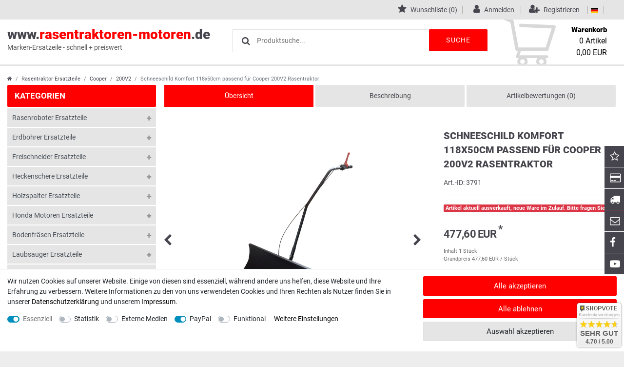

--- FILE ---
content_type: text/html; charset=UTF-8
request_url: https://www.rasentraktoren-motoren.de/rasentraktorzubeh-r/schneeschilder/cooper-2002v-schneeschild-118x50-cm-fuer-rasentraktore-id-2185/a-3791
body_size: 66851
content:








<!DOCTYPE html>

<html lang="de" data-framework="vue" prefix="og: http://ogp.me/ns#" class="icons-loading">

<head>
                        

    <script type="text/javascript">
    (function() {
        var _availableConsents = {"necessary.consent":[true,[],null],"necessary.session":[true,[],null],"necessary.csrf":[true,["XSRF-TOKEN"],null],"necessary.shopbooster_cookie":[true,["plenty_cache"],null],"tracking.googleAnalytics":[false,["_ga","_gid","_gat"],false],"media.googleMaps":[null,[],null],"media.reCaptcha":[null,[],null],"paypal.paypal-cookies":[false,["X-PP-SILOVER","X-PP-L7","tsrc","paypalplus_session_v2"],true],"convenience.languageDetection":[null,[],null]};
        var _allowedCookies = ["plenty_cache","XSRF-TOKEN","plenty-shop-cookie","PluginSetPreview","SID_PLENTY_ADMIN_5364","PreviewCookie"] || [];

        window.ConsentManager = (function() {
            var _consents = (function() {
                var _rawCookie = document.cookie.split(";").filter(function (cookie) {
                    return cookie.trim().indexOf("plenty-shop-cookie=") === 0;
                })[0];

                if (!!_rawCookie) {
                    try {
                        _rawCookie = decodeURIComponent(_rawCookie);
                    } catch (e) {
                        document.cookie = "plenty-shop-cookie= ; expires = Thu, 01 Jan 1970 00:00:00 GMT"
                        return null;
                    }

                    try {
                        return JSON.parse(
                            _rawCookie.trim().substr("plenty-shop-cookie=".length)
                        );
                    } catch (e) {
                        return null;
                    }
                }
                return null;
            })();

            Object.keys(_consents || {}).forEach(function(group) {
                if(typeof _consents[group] === 'object' && _consents[group] !== null)
                {
                    Object.keys(_consents[group] || {}).forEach(function(key) {
                        var groupKey = group + "." + key;
                        if(_consents[group][key] && _availableConsents[groupKey] && _availableConsents[groupKey][1].length) {
                            Array.prototype.push.apply(_allowedCookies, _availableConsents[groupKey][1]);
                        }
                    });
                }
            });

            if(!_consents) {
                Object.keys(_availableConsents || {})
                    .forEach(function(groupKey) {
                        if(_availableConsents[groupKey] && ( _availableConsents[groupKey][0] || _availableConsents[groupKey][2] )) {
                            Array.prototype.push.apply(_allowedCookies, _availableConsents[groupKey][1]);
                        }
                    });
            }

            var _setResponse = function(key, response) {
                _consents = _consents || {};
                if(typeof key === "object" && typeof response === "undefined") {
                    _consents = key;
                    document.dispatchEvent(new CustomEvent("consent-change", {
                        detail: {key: null, value: null, data: key}
                    }));
                    _enableScriptsOnConsent();
                } else {
                    var groupKey = key.split(".")[0];
                    var consentKey = key.split(".")[1];
                    _consents[groupKey] = _consents[groupKey] || {};
                    if(consentKey === "*") {
                        Object.keys(_availableConsents).forEach(function(aKey) {
                            if(aKey.split(".")[0] === groupKey) {
                                _consents[groupKey][aKey.split(".")[1]] = response;
                            }
                        });
                    } else {
                        _consents[groupKey][consentKey] = response;
                    }
                    document.dispatchEvent(new CustomEvent("consent-change", {
                        detail: {key: key, value: response, data: _consents}
                    }));
                    _enableScriptsOnConsent();
                }
                if(!_consents.hasOwnProperty('_id')) {
                    _consents['_id'] = "84ddaaa69c791fc9b69cd936b777cd3e35396eca";
                }

                Object.keys(_availableConsents).forEach(function(key) {
                    if((_availableConsents[key][1] || []).length > 0) {
                        if(_isConsented(key)) {
                            _availableConsents[key][1].forEach(function(cookie) {
                                if(_allowedCookies.indexOf(cookie) < 0) _allowedCookies.push(cookie);
                            });
                        } else {
                            _allowedCookies = _allowedCookies.filter(function(cookie) {
                                return _availableConsents[key][1].indexOf(cookie) < 0;
                            });
                        }
                    }
                });

                document.cookie = "plenty-shop-cookie=" + JSON.stringify(_consents) + "; path=/; secure";
            };
            var _hasResponse = function() {
                return _consents !== null;
            };

            var _expireDate = function() {
                var expireSeconds = 0;
                                const date = new Date();
                date.setSeconds(date.getSeconds() + expireSeconds);
                const offset = date.getTimezoneOffset() / 60;
                date.setHours(date.getHours() - offset)
                return date.toUTCString();
            }
            var _isConsented = function(key) {
                var groupKey = key.split(".")[0];
                var consentKey = key.split(".")[1];

                if (consentKey === "*") {
                    return Object.keys(_availableConsents).some(function (aKey) {
                        var aGroupKey = aKey.split(".")[0];
                        return aGroupKey === groupKey && _isConsented(aKey);
                    });
                } else {
                    if(!_hasResponse()) {
                        return _availableConsents[key][0] || _availableConsents[key][2];
                    }

                    if(_consents.hasOwnProperty(groupKey) && _consents[groupKey].hasOwnProperty(consentKey))
                    {
                        return !!_consents[groupKey][consentKey];
                    }
                    else {
                        if(!!_availableConsents[key])
                        {
                            return _availableConsents[key][0];
                        }

                        console.warn("Cookie has been blocked due to not being registered: " + key);
                        return false;
                    }
                }
            };
            var _getConsents = function() {
                var _result = {};
                Object.keys(_availableConsents).forEach(function(key) {
                    var groupKey = key.split(".")[0];
                    var consentKey = key.split(".")[1];
                    _result[groupKey] = _result[groupKey] || {};
                    if(consentKey !== "*") {
                        _result[groupKey][consentKey] = _isConsented(key);
                    }
                });
                return _result;
            };
            var _isNecessary = function(key) {
                return _availableConsents.hasOwnProperty(key) && _availableConsents[key][0];
            };
            var _enableScriptsOnConsent = function() {
                var elementsToEnable = document.querySelectorAll("script[data-cookie-consent]");
                Array.prototype.slice.call(elementsToEnable).forEach(function(el) {
                    if(el.dataset && el.dataset.cookieConsent && _isConsented(el.dataset.cookieConsent) && el.type !== "application/javascript") {
                        var newScript = document.createElement("script");
                        if(el.src) {
                            newScript.src = el.src;
                        } else {
                            newScript.textContent = el.textContent;
                        }
                        el.parentNode.replaceChild(newScript, el);
                    }
                });
            };
            window.addEventListener("load", _enableScriptsOnConsent);
                        // Cookie proxy
            (function() {
                var _data = {};
                var _splitCookieString = function(cookiesString) {

                    var _allCookies = cookiesString.split(";");
                    var regex = /[^=]+=[^;]*;?((?:expires|path|domain)=[^;]*;)*/gm;
                    var cookies = [];

                    _allCookies.forEach(function(cookie){
                        if(cookie.trim().indexOf("plenty-shop-cookie=") === 0) {
                            var cookieString = decodeURIComponent(cookiesString);
                            var match;
                            while((match = regex.exec(cookieString)) !== null) {
                                if(match.index === match.lastIndex) {
                                    regex.lastIndex++;
                                }
                                cookies.push(match[0]);
                            }
                        } else if(cookie.length) {
                            cookies.push(cookie);
                        }
                    });

                    return cookies;

                };
                var _parseCookies = function (cookiesString) {
                    return _splitCookieString(cookiesString).map(function(cookieString) {
                        return _parseCookie(cookieString);
                    });
                };
                var _parseCookie = function(cookieString) {
                    var cookie = {
                        name: null,
                        value: null,
                        params: {}
                    };
                    var match = /^([^=]+)=([^;]*);*((?:[^;]*;?)*)$/.exec(cookieString.trim());
                    if(match && match[1]) {
                        cookie.name = match[1];
                        cookie.value = match[2];

                        (match[3] || "").split(";").map(function(param) {
                            return /^([^=]+)=([^;]*);?$/.exec(param.trim());
                        }).filter(function(param) {
                            return !!param;
                        }).forEach(function(param) {
                            cookie.params[param[1]] = param[2];
                        });

                        if(cookie.params && !cookie.params.path) {
                            cookie.params.path = "/";
                        }
                    }

                    return cookie;
                };
                var _isAllowed = function(cookieName) {
                    return _allowedCookies.some(function(allowedCookie) {
                        var match = /^\/(.*)\/([gmiy]*)$/.exec(allowedCookie);
                        return (match && match[1] && (new RegExp(match[1], match[2])).test(cookieName))
                            || allowedCookie === cookieName;
                    });
                };
                var _set = function(cookieString) {
                    var cookie = _parseCookie(cookieString);
                                                                    var domainParts = (window.location.host || window.location.hostname).split(".");
                        if(domainParts[0] === "www") {
                            domainParts.shift();
                            cookie.domain = "." + domainParts.join(".");
                        } else {
                            cookie.domain = (window.location.host || window.location.hostname);
                        }
                                        if(cookie && cookie.name) {
                        if(_isAllowed(cookie.name)) {
                            var cookieValue = cookie.value || "";
                            _data[cookie.name] = cookieValue + Object.keys(cookie.params || {}).map(function(paramKey) {
                                                            if(paramKey === "expires") {
                                    return "";
                                }
                                                            return "; " + paramKey.trim() + "=" + cookie.params[paramKey].trim();
                            }).join("");
                        } else {
                            _data[cookie.name] = null;
                            console.warn("Cookie has been blocked due to privacy settings: " + cookie.name);
                        }
                        _update();
                    }
                };
                var _get = function() {
                    return Object.keys(_data).filter(function (key) {
                        return !!_data[key];
                    }).map(function (key) {
                        return key + "=" + (_data[key].split(";")[0]);
                    }).join("; ");
                };
                var _update = function() {
                    delete document.cookie;
                    var cookies = _parseCookies(document.cookie);
                    Object.keys(_data).forEach(function(key) {
                        if(!_data[key]) {
                            // unset cookie
                            var domains = (window.location.host || window.location.hostname).split(".");
                            while(domains.length > 1) {
                                document.cookie = key + "=; path=/; expires=Thu, 01 Jan 1970 00:00:01 GMT; domain="+domains.join(".");
                                document.cookie = key + "=; path=/; expires=Thu, 01 Jan 1970 00:00:01 GMT; domain=."+domains.join(".");
                                domains.shift();
                            }
                            document.cookie = key + "=; path=/; expires=Thu, 01 Jan 1970 00:00:01 GMT;";
                            delete _data[key];
                        } else {
                            var existingCookie = cookies.find(function(cookie) { return cookie.name === key; });
                            var parsedData = _parseCookie(key + "=" + _data[key]);
                            if(!existingCookie || existingCookie.value !== parsedData.value) {
                                document.cookie = key + "=" + _data[key];
                            } else {
                                // console.log('No changes to cookie: ' + key);
                            }
                        }
                    });

                    if(!document.__defineGetter__) {
                        Object.defineProperty(document, 'cookie', {
                            get: _get,
                            set: _set
                        });
                    } else {
                        document.__defineGetter__('cookie', _get);
                        document.__defineSetter__('cookie', _set);
                    }
                };

                _splitCookieString(document.cookie).forEach(function(cookie)
                {
                    _set(cookie);
                });

                _update();
            })();
            
            return {
                setResponse: _setResponse,
                hasResponse: _hasResponse,
                isConsented: _isConsented,
                getConsents: _getConsents,
                isNecessary: _isNecessary
            };
        })();
    })();
</script>


    
<meta charset="utf-8">
<meta http-equiv="X-UA-Compatible" content="IE=edge">
<meta name="viewport" content="width=device-width, initial-scale=1">
<meta name="generator" content="plentymarkets" />
<meta name="format-detection" content="telephone=no">
<link rel="icon" type="img/ico" href="/tpl/favicon_1.ico">


    <link rel="canonical" href="https://www.rasentraktoren-motoren.de/rasentraktorzubeh-r/schneeschilder/cooper-2002v-schneeschild-118x50-cm-fuer-rasentraktore-id-2185/a-3791">

            <link rel="alternate" hreflang="x-default" href="https://www.rasentraktoren-motoren.de/rasentraktorzubeh-r/schneeschilder/cooper-2002v-schneeschild-118x50-cm-fuer-rasentraktore-id-2185/a-3791"/>
            <link rel="alternate" hreflang="de" href="https://www.rasentraktoren-motoren.de/rasentraktorzubeh-r/schneeschilder/cooper-2002v-schneeschild-118x50-cm-fuer-rasentraktore-id-2185/a-3791"/>
    
<style data-font="Custom-Font">
    
                
        .icons-loading .fa { visibility: hidden !important; }
</style>

<link rel="preload" href="https://cdn02.plentymarkets.com/ocqgl0v083vy/plugin/12/ceres/css/ceres-icons.css" as="style" onload="this.onload=null;this.rel='stylesheet';">
<noscript><link rel="stylesheet" href="https://cdn02.plentymarkets.com/ocqgl0v083vy/plugin/12/ceres/css/ceres-icons.css"></noscript>


<link rel="preload" as="style" href="https://cdn02.plentymarkets.com/ocqgl0v083vy/plugin/12/ceres/css/ceres-base.css?v=6be584f89a35dc895775bde7162b5af8bd897694">
    <link rel="stylesheet" href="https://cdn02.plentymarkets.com/ocqgl0v083vy/plugin/12/ceres/css/ceres-base.css?v=6be584f89a35dc895775bde7162b5af8bd897694">


<script type="application/javascript">
    /*! loadCSS. [c]2017 Filament Group, Inc. MIT License */
    /* This file is meant as a standalone workflow for
    - testing support for link[rel=preload]
    - enabling async CSS loading in browsers that do not support rel=preload
    - applying rel preload css once loaded, whether supported or not.
    */
    (function( w ){
        "use strict";
        // rel=preload support test
        if( !w.loadCSS ){
            w.loadCSS = function(){};
        }
        // define on the loadCSS obj
        var rp = loadCSS.relpreload = {};
        // rel=preload feature support test
        // runs once and returns a function for compat purposes
        rp.support = (function(){
            var ret;
            try {
                ret = w.document.createElement( "link" ).relList.supports( "preload" );
            } catch (e) {
                ret = false;
            }
            return function(){
                return ret;
            };
        })();

        // if preload isn't supported, get an asynchronous load by using a non-matching media attribute
        // then change that media back to its intended value on load
        rp.bindMediaToggle = function( link ){
            // remember existing media attr for ultimate state, or default to 'all'
            var finalMedia = link.media || "all";

            function enableStylesheet(){
                // unbind listeners
                if( link.addEventListener ){
                    link.removeEventListener( "load", enableStylesheet );
                } else if( link.attachEvent ){
                    link.detachEvent( "onload", enableStylesheet );
                }
                link.setAttribute( "onload", null );
                link.media = finalMedia;
            }

            // bind load handlers to enable media
            if( link.addEventListener ){
                link.addEventListener( "load", enableStylesheet );
            } else if( link.attachEvent ){
                link.attachEvent( "onload", enableStylesheet );
            }

            // Set rel and non-applicable media type to start an async request
            // note: timeout allows this to happen async to let rendering continue in IE
            setTimeout(function(){
                link.rel = "stylesheet";
                link.media = "only x";
            });
            // also enable media after 3 seconds,
            // which will catch very old browsers (android 2.x, old firefox) that don't support onload on link
            setTimeout( enableStylesheet, 3000 );
        };

        // loop through link elements in DOM
        rp.poly = function(){
            // double check this to prevent external calls from running
            if( rp.support() ){
                return;
            }
            var links = w.document.getElementsByTagName( "link" );
            for( var i = 0; i < links.length; i++ ){
                var link = links[ i ];
                // qualify links to those with rel=preload and as=style attrs
                if( link.rel === "preload" && link.getAttribute( "as" ) === "style" && !link.getAttribute( "data-loadcss" ) ){
                    // prevent rerunning on link
                    link.setAttribute( "data-loadcss", true );
                    // bind listeners to toggle media back
                    rp.bindMediaToggle( link );
                }
            }
        };

        // if unsupported, run the polyfill
        if( !rp.support() ){
            // run once at least
            rp.poly();

            // rerun poly on an interval until onload
            var run = w.setInterval( rp.poly, 500 );
            if( w.addEventListener ){
                w.addEventListener( "load", function(){
                    rp.poly();
                    w.clearInterval( run );
                } );
            } else if( w.attachEvent ){
                w.attachEvent( "onload", function(){
                    rp.poly();
                    w.clearInterval( run );
                } );
            }
        }


        // commonjs
        if( typeof exports !== "undefined" ){
            exports.loadCSS = loadCSS;
        }
        else {
            w.loadCSS = loadCSS;
        }
    }( typeof global !== "undefined" ? global : this ) );

    (function() {
        var checkIconFont = function() {
            if(!document.fonts || document.fonts.check("1em FontAwesome")) {
                document.documentElement.classList.remove('icons-loading');
            }
        };

        if(document.fonts) {
            document.fonts.addEventListener("loadingdone", checkIconFont);
            window.addEventListener("load", checkIconFont);
        }
        checkIconFont();
    })();
</script>

                    

<!-- Extend the existing style with a template -->
                            <link rel="stylesheet" href="https://cdn02.plentymarkets.com/ocqgl0v083vy/plugin/12/cnramo/css/main.css">

            



    
    
                    

    
    
    
    
    

    

<meta name="robots" content="ALL">
    <meta name="description" content="Castelgarden  XT 165 HD  Schneeschild, 118x50 cm,  für Rasentraktore ID 2183 Rasentraktorzubehör Schneeschilder">
<meta property="og:title" content="Schneeschild Komfort 118x50cm passend für Cooper 200V2 Rasentraktor | Rasentraktoren-Motoren"/>
<meta property="og:type" content="article"/>
<meta property="og:url" content="https://www.rasentraktoren-motoren.de/rasentraktorzubeh-r/schneeschilder/cooper-2002v-schneeschild-118x50-cm-fuer-rasentraktore-id-2185/a-3791"/>
<meta property="og:image" content="https://cdn02.plentymarkets.com/ocqgl0v083vy/item/images/3791/full/2233-1.jpg"/>

<script type="application/ld+json">
            {
                "@context"      : "http://schema.org/",
                "@type"         : "Product",
                "@id"           : "3682",
                "name"          : "Schneeschild Komfort 118x50cm passend für Cooper 200V2 Rasentraktor",
                "category"      : "200V2",
                "releaseDate"   : "",
                "image"         : "https://cdn02.plentymarkets.com/ocqgl0v083vy/item/images/3791/preview/2233-1.jpg",
                "identifier"    : "3682",
                "description"   : "Schneeschild Komfortausf&amp;uuml;hrung 118 x 50 cm kompatibel mit Cooper 200V2 RasentraktorDie n&amp;ouml;tigen und f&amp;uuml;r Ihr Modell passenden Anbauteile werden mitgeliefert. Damit passt das Schneeschild ohne Probleme an Ihren Rasentraktor.Das Schneeschild wird immer mit dem passenden Anbaurahmen geliefert! Bei der Montages des Anbaubockes m&amp;uuml;ssen unter Umst&amp;auml;nden L&amp;ouml;cher in den Rahmen des Traktors gebohrt werden!Das Schneeschild ist mittels Komforthebel vom Sitz aus 5-fach schwenkbar (links, halblinks, mitte, halbrechts, rechts).Zur Schonung des Untergrundes ist das Schneeschild mit einer wechselbaren Gummischiene versehen.F&amp;uuml;r den Fall, da&amp;szlig; Sie mit dem Traktor und Schild gegen einen Kanaldeckel oder eine Bordsteinkante fahren, ist das Schild mit einem federbelasteten R&amp;uuml;ckstellmechanismus ausgestattet. Schneeschild und Antrieb des Traktors werden dadurch geschont.Arbeitsbreite 118 cm (nutzbar in Schr&amp;auml;gstellung ca. 115-110 cm)R&amp;auml;umschildh&amp;ouml;he 50 cmSicherheitsfederklappschildWende-Gummileiste, auswechselbarBequem vom Sitz aus schwenkbarlackierte Ausf&amp;uuml;hrungAlle Schneeschilder werden aufgrund ihres Gewichts via Palette per Spedition bei Ihnen angeliefert.",
                "disambiguatingDescription" : "",
                "manufacturer"  : {
                    "@type"         : "Organization",
                    "name"          : "SECURA"
                },
                "brand"         : {
                    "@type"         : "Brand",
                    "name"          : "SECURA"
                },
                "sku"           : "2233/2185-15P",
                "offers": {
                    "@type"         : "Offer",
                    "priceCurrency" : "EUR",
                    "price"         : "477.60",
                    "url"           : "https://www.rasentraktoren-motoren.de/rasentraktorzubeh-r/schneeschilder/cooper-2002v-schneeschild-118x50-cm-fuer-rasentraktore-id-2185/a-3791",
                    "priceSpecification": {
                        "@type": "UnitPriceSpecification",
                        "price": "477.60",
                        "priceCurrency": "EUR",
                        "referenceQuantity": {
                            "@type": "QuantitativeValue",
                            "value": "1",
                            "unitCode": "C62"
                        }
                    },
                    "availability"  : "http://schema.org/OutOfStock",
                    "itemCondition" : "Neu"
                },
                "depth": {
                    "@type"         : "QuantitativeValue",
                    "value"         : "0"
                },
                "width": {
                    "@type"         : "QuantitativeValue",
                    "value"         : "0"
                },
                "height": {
                    "@type"         : "QuantitativeValue",
                    "value"         : "0"
                },
                "weight": {
                    "@type"         : "QuantitativeValue",
                    "value"         : "45257"
                }
            }
        </script>

<title>Schneeschild Komfort 118x50cm passend für Cooper 200V2 Rasentraktor | Rasentraktoren-Motoren</title>

            <link rel="stylesheet" href="https://cdn02.plentymarkets.com/ocqgl0v083vy/plugin/12/feedback/css/main.css" media="none" onload="if(media!='all')media='all'">
<noscript><link rel="stylesheet" href="https://cdn02.plentymarkets.com/ocqgl0v083vy/plugin/12/feedback/css/main.css"></noscript>


            <style>
    #paypal_loading_screen {
        display: none;
        position: fixed;
        z-index: 2147483640;
        top: 0;
        left: 0;
        width: 100%;
        height: 100%;
        overflow: hidden;

        transform: translate3d(0, 0, 0);

        background-color: black;
        background-color: rgba(0, 0, 0, 0.8);
        background: radial-gradient(ellipse closest-corner, rgba(0,0,0,0.6) 1%, rgba(0,0,0,0.8) 100%);

        color: #fff;
    }

    #paypal_loading_screen .paypal-checkout-modal {
        font-family: "HelveticaNeue", "HelveticaNeue-Light", "Helvetica Neue Light", helvetica, arial, sans-serif;
        font-size: 14px;
        text-align: center;

        box-sizing: border-box;
        max-width: 350px;
        top: 50%;
        left: 50%;
        position: absolute;
        transform: translateX(-50%) translateY(-50%);
        cursor: pointer;
        text-align: center;
    }

    #paypal_loading_screen.paypal-overlay-loading .paypal-checkout-message, #paypal_loading_screen.paypal-overlay-loading .paypal-checkout-continue {
        display: none;
    }

    .paypal-checkout-loader {
        display: none;
    }

    #paypal_loading_screen.paypal-overlay-loading .paypal-checkout-loader {
        display: block;
    }

    #paypal_loading_screen .paypal-checkout-modal .paypal-checkout-logo {
        cursor: pointer;
        margin-bottom: 30px;
        display: inline-block;
    }

    #paypal_loading_screen .paypal-checkout-modal .paypal-checkout-logo img {
        height: 36px;
    }

    #paypal_loading_screen .paypal-checkout-modal .paypal-checkout-logo img.paypal-checkout-logo-pp {
        margin-right: 10px;
    }

    #paypal_loading_screen .paypal-checkout-modal .paypal-checkout-message {
        font-size: 15px;
        line-height: 1.5;
        padding: 10px 0;
    }

    #paypal_loading_screen.paypal-overlay-context-iframe .paypal-checkout-message, #paypal_loading_screen.paypal-overlay-context-iframe .paypal-checkout-continue {
        display: none;
    }

    .paypal-spinner {
        height: 30px;
        width: 30px;
        display: inline-block;
        box-sizing: content-box;
        opacity: 1;
        filter: alpha(opacity=100);
        animation: rotation .7s infinite linear;
        border-left: 8px solid rgba(0, 0, 0, .2);
        border-right: 8px solid rgba(0, 0, 0, .2);
        border-bottom: 8px solid rgba(0, 0, 0, .2);
        border-top: 8px solid #fff;
        border-radius: 100%
    }

    .paypalSmartButtons div {
        margin-left: 10px;
        margin-right: 10px;
    }
</style>    
                                    
    </head>

<body data-spy="scroll" data-target=".stickyProductNav" class="page-singleitem item-3791 variation-3682 ">
  <client-only>
  <script>
  if('ontouchstart' in document.documentElement){document.body.classList.add("touch");}else{document.body.classList.add("no-touch");}
  </script>
  <script>
  document.body.style.setProperty("--primary-color", "#ff0000");document.body.style.setProperty("--primarytext-color", "#ffffff");document.body.style.setProperty("--primaryhover-color", "#ff0000");document.body.style.setProperty("--secondary-color", "#46454d");document.body.style.setProperty("--button-color", "#ff0000");
  document.body.style.setProperty("--buttonhover-color", "#46454d");document.body.style.setProperty("--background-color", "#ffffff");document.body.style.setProperty("--footerbackground-color", "#ffffff");document.body.style.setProperty("--footertext-color", "#46454d");if('ontouchstart' in document.documentElement)  {document.body.classList.add("touch");} else {document.body.classList.add("no-touch");}
  </script>
  </client-only>

                            

            

<script>
    if('ontouchstart' in document.documentElement)
    {
        document.body.classList.add("touch");
    }
    else
    {
        document.body.classList.add("no-touch");
    }
</script>


<div id="vue-app" class="app">
    
    <lazy-hydrate when-idle>
        <notifications template="#vue-notifications" :initial-notifications="{&quot;error&quot;:null,&quot;warn&quot;:null,&quot;info&quot;:null,&quot;success&quot;:null,&quot;log&quot;:null}"></notifications>
    </lazy-hydrate>
<section class="wrapper wrapper-main" id="shop">
    
    







<header id="page-header" class="d-print-none">
  <div class="top-panel">
  <div class="container-max">
  

<ul class="pull-right languageCurrencys">
        <li class="list-inline-item control-wish-list">
          <lazy-hydrate when-idle>
              <wish-list-count></wish-list-count>
          </lazy-hydrate>
        <span class="pipe"></span>
      </li>
    <li class="list-inline-item control-user">
      <client-only>
          <user-login-handler>
              <a class="navlink" data-toggle="modal" aria-label="Anmelden">
                  <i class="mr-1 fa fa-user" aria-hidden="true"></i>
                  <span class="d-none d-sm-inline">Anmelden</span>
              </a>
              <a class="navlink" data-toggle="modal" aria-label="Registrieren">
                  <i class="mr-1 fa fa-user-plus" aria-hidden="true"></i>
                  <span class="d-none d-sm-inline">Registrieren</span>
              </a>
          </user-login-handler>
      </client-only>
  </li>
  <li class="list-inline-item dropdown control-languages"><span class="pipe"></span>
    <a data-toggle="collapse"
    href="#countrySettings"
    aria-expanded="false"
    aria-controls="countrySettings"
    data-parent="#controlsList"
    aria-label="Land">
     <i class="flag-icon flag-icon-de"></i>
  </a><span class="pipe"></span>
  </li>
  </ul>
</div>




</div>
<div class="header-container">
<div class="container-max">
<div class="flexBox">
<div class="shopLogo"><a href="/" title="Ceres Webshop - Zur Startseite">www.<span>rasentraktoren-motoren</span>.de<div>Marken-Ersatzeile - schnell + preiswert</div></a></div>

<item-search></item-search>

<div class="controls">
<ul id="controlsList" class="controls-list list-inline">

<li class="list-inline-item control-basket">
  <a v-toggle-basket-preview href="#" class="toggle-basket-preview">
  <svg version="1.1" id="cart" xmlns="http://www.w3.org/2000/svg" xmlns:xlink="http://www.w3.org/1999/xlink" x="0px" y="0px"
    	 width="446.853px" height="446.853px" viewBox="0 0 446.853 446.853" style="enable-background:new 0 0 446.853 446.853;"
    	 xml:space="preserve">
    <g>
    	<path d="M444.274,93.36c-2.558-3.666-6.674-5.932-11.145-6.123L155.942,75.289c-7.953-0.348-14.599,5.792-14.939,13.708
    		c-0.338,7.913,5.792,14.599,13.707,14.939l258.421,11.14L362.32,273.61H136.205L95.354,51.179
    		c-0.898-4.875-4.245-8.942-8.861-10.753L19.586,14.141c-7.374-2.887-15.695,0.735-18.591,8.1c-2.891,7.369,0.73,15.695,8.1,18.591
    		l59.491,23.371l41.572,226.335c1.253,6.804,7.183,11.746,14.104,11.746h6.896l-15.747,43.74c-1.318,3.664-0.775,7.733,1.468,10.916
    		c2.24,3.184,5.883,5.078,9.772,5.078h11.045c-6.844,7.617-11.045,17.646-11.045,28.675c0,23.718,19.299,43.012,43.012,43.012
    		s43.012-19.294,43.012-43.012c0-11.028-4.201-21.058-11.044-28.675h93.777c-6.847,7.617-11.047,17.646-11.047,28.675
    		c0,23.718,19.294,43.012,43.012,43.012c23.719,0,43.012-19.294,43.012-43.012c0-11.028-4.2-21.058-11.042-28.675h13.432
    		c6.6,0,11.948-5.349,11.948-11.947c0-6.6-5.349-11.948-11.948-11.948H143.651l12.902-35.843h216.221
    		c6.235,0,11.752-4.028,13.651-9.96l59.739-186.387C447.536,101.679,446.832,97.028,444.274,93.36z M169.664,409.814
    		c-10.543,0-19.117-8.573-19.117-19.116s8.574-19.117,19.117-19.117s19.116,8.574,19.116,19.117S180.207,409.814,169.664,409.814z
    		 M327.373,409.814c-10.543,0-19.116-8.573-19.116-19.116s8.573-19.117,19.116-19.117s19.116,8.574,19.116,19.117
    		S337.916,409.814,327.373,409.814z"/></g>

    </svg>
<span class="basketName">Warenkorb</span>
<span class="basketBottom">
<span class="basketNumber"><span v-basket-item-quantity="$store.state.basket.data.itemQuantity">0</span> Artikel</span>
<span class="basketSum" v-if="!$store.state.basket.showNetPrices" v-basket-item-sum="$store.state.basket.data.itemSum"></span>
<span class="basketSum" v-else v-cloak v-basket-item-sum="$store.state.basket.data.itemSumNet"></span>
</span>
</a>
</li>
</ul>
</div>
</div>
</div>
</div>
<div class="header-main-menu"></div>
<div class="hamburger"><a href="#0" v-open-mobile-navigation class="c-hamburger c-hamburger--htx"><span>menu</span></a></div>








</header>
<!-- breadcrumb -->
<div class="container-max breadCrumb">
<div class="row">
        
<div class="breadcrumbs col">
    <nav class="small d-none d-md-block px-0" data-component="breadcrumbs" data-renderer="twig">
                <ul class="breadcrumb container-max px-3 py-2 my-0 mx-auto">
            <li class="breadcrumb-item">
          <a href="/" aria-label="">
                    <i class="fa fa-home" aria-hidden="true"></i>
                                                        </a>
            </li>

                                                                        <li class="breadcrumb-item">
                        <a href="/rasentraktor-ersatzteile">Rasentraktor Ersatzteile</a>
                                                                                            </li>
                                                                <li class="breadcrumb-item">
                        <a href="/rasentraktor-ersatzteile/cooper">Cooper</a>
                                                                                            </li>
                                                                <li class="breadcrumb-item">
                        <a href="/rasentraktor-ersatzteile/cooper/200v2">200V2</a>
                                                                                            </li>
                            
                                        <li class="breadcrumb-item active">
                                                            <span>Schneeschild Komfort 118x50cm passend für Cooper 200V2 Rasentraktor</span>
                </li>
                    </ul>
        <script2 type="application/ld+json">
        {
            "@context":"http://schema.org/",
            "@type":"BreadcrumbList",
            "itemListElement": [{"@type":"ListItem","position":1,"item":{"@id":"\/","name":"Home"}},{"@type":"ListItem","position":2,"item":{"@id":"\/rasentraktor-ersatzteile","name":"Rasentraktor Ersatzteile"}},{"@type":"ListItem","position":3,"item":{"@id":"\/rasentraktor-ersatzteile\/cooper","name":"Cooper"}},{"@type":"ListItem","position":4,"item":{"@id":"\/rasentraktor-ersatzteile\/cooper\/200v2","name":"200V2"}},{"@type":"ListItem","position":5,"item":{"@id":"https:\/\/www.rasentraktoren-motoren.de\/rasentraktorzubeh-r\/schneeschilder\/cooper-2002v-schneeschild-118x50-cm-fuer-rasentraktore-id-2185\/a-3791","name":"Schneeschild Komfort 118x50cm passend f\u00fcr Cooper 200V2 Rasentraktor"}}]
        }
        </script2>
    </nav>
</div>
  </div>
</div>


<div id="countrySettings" class="cmp cmp-country-settings collapse">
    <div class="container-max">
        <div class="row py-3">
            <div class="col-12 col-lg-6">

                <div class="language-settings">
                    <div class="list-title">
                        <strong>Sprache</strong>
                        <hr>
                    </div>

                                                            <ul class="row">
                                                                                <li class="col-6 col-sm-4 px-0 active">
                                <a class="nav-link" href="https://www.rasentraktoren-motoren.de/rasentraktorzubeh-r/schneeschilder/cooper-2002v-schneeschild-118x50-cm-fuer-rasentraktore-id-2185/a-3791" data-update-url>
                                    <i class="flag-icon flag-icon-de"></i>
                                    Deutsch
                                </a>
                            </li>
                                            </ul>
                </div>
            </div>
            <div class="col-12 col-lg-6">
                <div class="shipping-settings">
                    <div class="list-title">
                        <strong>Lieferland</strong>
                        <hr>
                    </div>
                    <intersect>
                        <shipping-country-select :disable-input="false"></shipping-country-select>
                        <template #loading>
                            <div class="row" style="height:1px;"></div>
                        </template>
                    </intersect>
                </div>
            </div>
        </div>
    </div>
</div>
<basket-preview v-if="$store.state.lazyComponent.components['basket-preview']" :show-net-prices="false">
    <template #before-basket-item>
                            
    </template>
    <template #after-basket-item>
                            
    </template>
    <template #before-basket-totals>
                            
    </template>
    <template #before-item-sum>
                            
    </template>
    <template #after-item-sum>
                            
    </template>
    <template #before-shipping-costs>
                            
    </template>
    <template #after-shipping-costs>
                            
    </template>
    <template #before-total-sum>
                            
    </template>
    <template #before-vat>
                            
    </template>
    <template #after-vat>
                            
    </template>
    <template #after-total-sum>
                            
    </template>
    <template #after-basket-totals>
                            
    </template>
    <template #before-checkout-button>
                            
    </template>
    <template #after-checkout-button>
                    <!-- Include the PayPal JavaScript SDK -->
<script2 type="text/javascript">
    if(!document.getElementById('paypal-smart-payment-script'))
    {
    var script = document.createElement("script");
    script.type = "module";
    script.id = "paypal-smart-payment-script";
    script.src = "https://cdn02.plentymarkets.com/ocqgl0v083vy/plugin/12/paypal/js/smartPaymentScript.min.js";
    script.setAttribute("data-client-id", "AfslQana4f4CQjHvRBnUc6vBJg5jgJuZFwM-SbrTiGKUAqB7MrxQv3QWFdQ6U1h7ogMDokT1DNBzRxMw");
    script.setAttribute("data-user-id-token", "");
    script.setAttribute("data-merchant-id", "DJP3UA4KN4UMU");
    script.setAttribute("data-currency", "EUR");
    script.setAttribute("data-append-trailing-slash", "");
    script.setAttribute("data-locale", "de_DE");
    script.setAttribute("sandbox", "");
    script.setAttribute("googlePayComponent", 0);
    script.setAttribute("applePayComponent", 0);
    script.setAttribute("logToken", "83895757bef61bbf012f50e75afe1ee4");
    document.body.appendChild(script);
    } else {
        var script = document.getElementById('paypal-smart-payment-script');
        script.src = "https://cdn02.plentymarkets.com/ocqgl0v083vy/plugin/12/paypal/js/smartPaymentScript.min.js";
        script.setAttribute("data-client-id", "AfslQana4f4CQjHvRBnUc6vBJg5jgJuZFwM-SbrTiGKUAqB7MrxQv3QWFdQ6U1h7ogMDokT1DNBzRxMw");
        script.setAttribute("data-user-id-token", "");
        script.setAttribute("data-merchant-id", "DJP3UA4KN4UMU");
        script.setAttribute("data-currency", "EUR");
        script.setAttribute("data-append-trailing-slash", "");
        script.setAttribute("data-locale", "de_DE");
        script.setAttribute("sandbox", "");
        script.setAttribute("googlePayComponent", 0);
        script.setAttribute("applePayComponent", 0);
        script.setAttribute("logToken", "83895757bef61bbf012f50e75afe1ee4");
    }
</script2>

<!-- Set up a container element for the button -->
<div id="paypal-button-container_69683ddd0e6ca" class="paypalSmartButtons btn btn-block" data-uuid="69683ddd0e6ca">
    <script2 type="text/javascript">
                    if (typeof paypal_plenty_sdk === 'undefined' || typeof renderPayPalButtons !== 'function') {
                document.addEventListener('payPalScriptInitialized', () => {
                    renderPayPalButtons('69683ddd0e6ca', 'paypal', 'buynow', 'rect', 'gold');
                });
            } else {
                renderPayPalButtons('69683ddd0e6ca', 'paypal', 'buynow', 'rect', 'gold');
            }
            </script2>
</div>
                    
    </template>
</basket-preview>
<div>
                
                        <lazy-hydrate when-idle>
        <mobile-navigation :initial-category="{&quot;id&quot;:4658,&quot;parentCategoryId&quot;:1858,&quot;level&quot;:3,&quot;type&quot;:&quot;item&quot;,&quot;linklist&quot;:&quot;Y&quot;,&quot;right&quot;:&quot;all&quot;,&quot;sitemap&quot;:&quot;Y&quot;,&quot;details&quot;:[{&quot;categoryId&quot;:&quot;4658&quot;,&quot;lang&quot;:&quot;de&quot;,&quot;name&quot;:&quot;200V2&quot;,&quot;description&quot;:&quot;&quot;,&quot;description2&quot;:&quot;&quot;,&quot;shortDescription&quot;:&quot;&quot;,&quot;metaKeywords&quot;:&quot;&quot;,&quot;metaDescription&quot;:&quot;&quot;,&quot;nameUrl&quot;:&quot;200v2&quot;,&quot;metaTitle&quot;:&quot;&quot;,&quot;position&quot;:&quot;130&quot;,&quot;itemListView&quot;:&quot;ItemViewCategoriesList&quot;,&quot;singleItemView&quot;:&quot;ItemViewSingleItem&quot;,&quot;pageView&quot;:&quot;PageDesignContent&quot;,&quot;fulltext&quot;:&quot;N&quot;,&quot;metaRobots&quot;:&quot;ALL&quot;,&quot;canonicalLink&quot;:&quot;&quot;,&quot;updatedAt&quot;:&quot;2019-10-12T18:37:06+02:00&quot;,&quot;updatedBy&quot;:&quot;Plentymarkets System&quot;,&quot;plenty_category_details_image_path&quot;:&quot;&quot;,&quot;plenty_category_details_image2_path&quot;:&quot;&quot;,&quot;image&quot;:null,&quot;imagePath&quot;:null,&quot;image2&quot;:null,&quot;image2Path&quot;:null,&quot;plentyId&quot;:5364}],&quot;clients&quot;:[{&quot;categoryId&quot;:&quot;4658&quot;,&quot;plentyId&quot;:5364}]}" :include-language="false"></mobile-navigation>
    </lazy-hydrate>
</div>

  <div id="page-body" class="main tpl-item">
        




<single-item v-cloak
            item-data="69683ddd22dd9"
            attributes-data="69683ddd22e1c"
            variations="69683ddd22e1d"
            :after-key="null"
            :please-select-option-variation-id="0"
            :show-net-prices="false"
            :is-wish-list-enabled="true"
            :init-please-select-option="true"
            :item-id="3791">
    <template #before-price>                    </template>
    <template #after-price>                    </template>
    <template #before-add-to-basket>                    </template>
    <template #after-add-to-basket>            <!-- Include the PayPal JavaScript SDK -->
<script2 type="text/javascript">
    if(!document.getElementById('paypal-smart-payment-script'))
    {
    var script = document.createElement("script");
    script.type = "module";
    script.id = "paypal-smart-payment-script";
    script.src = "https://cdn02.plentymarkets.com/ocqgl0v083vy/plugin/12/paypal/js/smartPaymentScript.min.js";
    script.setAttribute("data-client-id", "AfslQana4f4CQjHvRBnUc6vBJg5jgJuZFwM-SbrTiGKUAqB7MrxQv3QWFdQ6U1h7ogMDokT1DNBzRxMw");
    script.setAttribute("data-user-id-token", "");
    script.setAttribute("data-merchant-id", "DJP3UA4KN4UMU");
    script.setAttribute("data-currency", "EUR");
    script.setAttribute("data-append-trailing-slash", "");
    script.setAttribute("data-locale", "de_DE");
    script.setAttribute("sandbox", "");
    script.setAttribute("googlePayComponent", 0);
    script.setAttribute("applePayComponent", 0);
    script.setAttribute("logToken", "83895757bef61bbf012f50e75afe1ee4");
    document.body.appendChild(script);
    } else {
        var script = document.getElementById('paypal-smart-payment-script');
        script.src = "https://cdn02.plentymarkets.com/ocqgl0v083vy/plugin/12/paypal/js/smartPaymentScript.min.js";
        script.setAttribute("data-client-id", "AfslQana4f4CQjHvRBnUc6vBJg5jgJuZFwM-SbrTiGKUAqB7MrxQv3QWFdQ6U1h7ogMDokT1DNBzRxMw");
        script.setAttribute("data-user-id-token", "");
        script.setAttribute("data-merchant-id", "DJP3UA4KN4UMU");
        script.setAttribute("data-currency", "EUR");
        script.setAttribute("data-append-trailing-slash", "");
        script.setAttribute("data-locale", "de_DE");
        script.setAttribute("sandbox", "");
        script.setAttribute("googlePayComponent", 0);
        script.setAttribute("applePayComponent", 0);
        script.setAttribute("logToken", "83895757bef61bbf012f50e75afe1ee4");
    }
</script2>

<!-- Set up a container element for the button -->
<div id="paypal-button-container_69683ddd23c84" class="paypalSmartButtons btn btn-block" data-uuid="69683ddd23c84">
    <script2 type="text/javascript">
                    if (typeof paypal_plenty_sdk === 'undefined' || typeof renderPayPalButtons !== 'function') {
                document.addEventListener('payPalScriptInitialized', () => {
                    renderPayPalButtons('69683ddd23c84', 'paypal', 'buynow', 'rect', 'gold');
                });
            } else {
                renderPayPalButtons('69683ddd23c84', 'paypal', 'buynow', 'rect', 'gold');
            }
            </script2>
</div>
                    </template>
    <template #additional-content-after-add-to-basket>                    </template>
    <template #additional-content-after-vat>                    </template>
    <template #add-detail-tabs>                    </template>
    <template #add-detail-tabs-content>                    </template>
    <template #item-list-container>                    </template>
    <template #feedback-container>                    </template>
    <template #image-carousel>
                            <item-image-carousel plugin-path="https://cdn02.plentymarkets.com/ocqgl0v083vy/plugin/12/ceres" image-url-accessor="url" template="#item-image-carousel"></item-image-carousel>
            </template>
    <template #drop-box-one><div><!-- 176 -->
 
<hr class="widget widget-separator mb-3" >
<lazy-hydrate never>

    <div class="widget widget-text widget-none">
        <div class="widget-inner bg-appearance">
                            
                    </div>
    </div>

        </lazy-hydrate>
<div class="widget widget-availability "
    >
    <item-availability
        padding-classes=""
        padding-styles="">
    </item-availability>
</div>
<div class="widget widget-item-price widget-none
        "
    >
        <set-price v-if="$store.state.items.isItemSet" :show-cross-price="true"></set-price>
        <item-price v-else :show-cross-price="true"></item-price>
</div>
<div class="widget widget-code widget-none">
    <div class="widget-inner bg-appearance">
                    <span class="vat small text-muted">
    * inkl. ges. MwSt. zzgl.
    <a data-toggle="modal" data-placement="top" href="#shippingscosts" title="Versandkosten">Versandkosten</a></span>
            </div>
</div>
<div class="widget widget-item-bundle widget-primary
        "
    >
    <single-item-bundle
        :is-preview="false"
                >
    </single-item-bundle>
</div>
<div class="widget widget-attribute widget-primary
        "
    >
    <variation-select :force-content="false">
            </variation-select>
</div>



<div class="widget widget-add-to-basket widget-primary
         clear"
    >

                        

    <intersect>
        <div class="w-100">
            <single-add-to-basket
                    button-size=""
                    padding-classes=""
                    padding-inline-styles="">
            </single-add-to-basket>
        </div>

        <template #loading>
            <button class="btn btn-block btn-primary btn-appearance">
                <i class="fa fa-shopping-cart" aria-hidden="true"></i>
                In den Warenkorb
            </button>
        </template>
    </intersect>

                <!-- Include the PayPal JavaScript SDK -->
<script2 type="text/javascript">
    if(!document.getElementById('paypal-smart-payment-script'))
    {
    var script = document.createElement("script");
    script.type = "module";
    script.id = "paypal-smart-payment-script";
    script.src = "https://cdn02.plentymarkets.com/ocqgl0v083vy/plugin/12/paypal/js/smartPaymentScript.min.js";
    script.setAttribute("data-client-id", "AfslQana4f4CQjHvRBnUc6vBJg5jgJuZFwM-SbrTiGKUAqB7MrxQv3QWFdQ6U1h7ogMDokT1DNBzRxMw");
    script.setAttribute("data-user-id-token", "");
    script.setAttribute("data-merchant-id", "DJP3UA4KN4UMU");
    script.setAttribute("data-currency", "EUR");
    script.setAttribute("data-append-trailing-slash", "");
    script.setAttribute("data-locale", "de_DE");
    script.setAttribute("sandbox", "");
    script.setAttribute("googlePayComponent", 0);
    script.setAttribute("applePayComponent", 0);
    script.setAttribute("logToken", "83895757bef61bbf012f50e75afe1ee4");
    document.body.appendChild(script);
    } else {
        var script = document.getElementById('paypal-smart-payment-script');
        script.src = "https://cdn02.plentymarkets.com/ocqgl0v083vy/plugin/12/paypal/js/smartPaymentScript.min.js";
        script.setAttribute("data-client-id", "AfslQana4f4CQjHvRBnUc6vBJg5jgJuZFwM-SbrTiGKUAqB7MrxQv3QWFdQ6U1h7ogMDokT1DNBzRxMw");
        script.setAttribute("data-user-id-token", "");
        script.setAttribute("data-merchant-id", "DJP3UA4KN4UMU");
        script.setAttribute("data-currency", "EUR");
        script.setAttribute("data-append-trailing-slash", "");
        script.setAttribute("data-locale", "de_DE");
        script.setAttribute("sandbox", "");
        script.setAttribute("googlePayComponent", 0);
        script.setAttribute("applePayComponent", 0);
        script.setAttribute("logToken", "83895757bef61bbf012f50e75afe1ee4");
    }
</script2>

<!-- Set up a container element for the button -->
<div id="paypal-button-container_69683ddd0fcfd" class="paypalSmartButtons btn btn-block" data-uuid="69683ddd0fcfd">
    <script2 type="text/javascript">
                    if (typeof paypal_plenty_sdk === 'undefined' || typeof renderPayPalButtons !== 'function') {
                document.addEventListener('payPalScriptInitialized', () => {
                    renderPayPalButtons('69683ddd0fcfd', 'paypal', 'buynow', 'rect', 'gold');
                });
            } else {
                renderPayPalButtons('69683ddd0fcfd', 'paypal', 'buynow', 'rect', 'gold');
            }
            </script2>
</div>
                    
</div>
<hr class="widget widget-separator mb-3" >
    <div class="widget widget-add-to-wish-list widget-none
         p-0         mt-0 mr-0 mb-0 ml-0"
        >

        <add-to-wish-list></add-to-wish-list>

    </div>

</div></template>
    <template #drop-box-two><div><!-- 176 -->
 


<div class="widget widget-item-list widget-primary mt-5" >
    <div class="widget-inner">
                                            </div>
</div>

</div></template>
    <template #drop-box-reviews><div><!-- 176 -->
 
<div data-feedback class="widget widget-feedback widget-primary  "
        >
    <feedback-container class="widget-inner"
            :options="{&quot;allowFeedbacksOnlyIfPurchased&quot;:false,&quot;allowNoRatingFeedback&quot;:false,&quot;feedbacksPerPage&quot;:10,&quot;numberOfFeedbacks&quot;:1,&quot;timestampVisibility&quot;:false,&quot;allowGuestFeedbacks&quot;:false}"
            classes=""
            styles="">
    </feedback-container>
</div>

</div></template>
    <template #side-bar>
      

<div class="d-none d-xl-block col-xl-3 col-xxl-2 sidebar">
<span class="sidebarHeadline">Kategorien</span>

  <div class="sidebar-categories" id="mmenu">
  


    
    <ul class="ul">
                        
                        

            <li class="PlentyCat_6405 HasSubCat">


                <a href="/rasenroboter-ersatzteile" class="PlentyCatItemLink_ PlentyCat_6405 nav-link
                ">
                    Rasenroboter Ersatzteile
                </a>

                                    <i v-sidenavigation-children="{
                            categoryId: 6405,
                            currentUrl: &quot;\/rasenroboter-ersatzteile&quot;,
                            isActive: false,
                            showItemCount: null,
                            childCount: 23 }"
                       class="pull-right d-none d-xl-block fa fa-plus"></i>
                
                                                                    </li>


                    
                        

            <li class="PlentyCat_12126 HasSubCat">


                <a href="/erdbohrer-ersatzteile" class="PlentyCatItemLink_ PlentyCat_12126 nav-link
                ">
                    Erdbohrer Ersatzteile
                </a>

                                    <i v-sidenavigation-children="{
                            categoryId: 12126,
                            currentUrl: &quot;\/erdbohrer-ersatzteile&quot;,
                            isActive: false,
                            showItemCount: null,
                            childCount: 1 }"
                       class="pull-right d-none d-xl-block fa fa-plus"></i>
                
                                                                    </li>


                    
                        

            <li class="PlentyCat_2490 HasSubCat">


                <a href="/freischneider-ersatzteile" class="PlentyCatItemLink_ PlentyCat_2490 nav-link
                ">
                    Freischneider Ersatzteile
                </a>

                                    <i v-sidenavigation-children="{
                            categoryId: 2490,
                            currentUrl: &quot;\/freischneider-ersatzteile&quot;,
                            isActive: false,
                            showItemCount: null,
                            childCount: 55 }"
                       class="pull-right d-none d-xl-block fa fa-plus"></i>
                
                                                                    </li>


                    
                        

            <li class="PlentyCat_4895 HasSubCat">


                <a href="/heckenschere-ersatzteile" class="PlentyCatItemLink_ PlentyCat_4895 nav-link
                ">
                    Heckenschere Ersatzteile
                </a>

                                    <i v-sidenavigation-children="{
                            categoryId: 4895,
                            currentUrl: &quot;\/heckenschere-ersatzteile&quot;,
                            isActive: false,
                            showItemCount: null,
                            childCount: 2 }"
                       class="pull-right d-none d-xl-block fa fa-plus"></i>
                
                                                                    </li>


                    
                        

            <li class="PlentyCat_127 HasSubCat">


                <a href="/holzspalter-ersatzteile" class="PlentyCatItemLink_ PlentyCat_127 nav-link
                ">
                    Holzspalter Ersatzteile
                </a>

                                    <i v-sidenavigation-children="{
                            categoryId: 127,
                            currentUrl: &quot;\/holzspalter-ersatzteile&quot;,
                            isActive: false,
                            showItemCount: null,
                            childCount: 30 }"
                       class="pull-right d-none d-xl-block fa fa-plus"></i>
                
                                                                    </li>


                    
                        

            <li class="PlentyCat_943 HasSubCat">


                <a href="/honda-motor-ersatzteile" class="PlentyCatItemLink_ PlentyCat_943 nav-link
                ">
                    Honda Motoren Ersatzteile
                </a>

                                    <i v-sidenavigation-children="{
                            categoryId: 943,
                            currentUrl: &quot;\/honda-motor-ersatzteile&quot;,
                            isActive: false,
                            showItemCount: null,
                            childCount: 21 }"
                       class="pull-right d-none d-xl-block fa fa-plus"></i>
                
                                                                    </li>


                    
                        

            <li class="PlentyCat_696 HasSubCat">


                <a href="/bodenfraesen-ersatzteile" class="PlentyCatItemLink_ PlentyCat_696 nav-link
                ">
                    Bodenfräsen Ersatzteile
                </a>

                                    <i v-sidenavigation-children="{
                            categoryId: 696,
                            currentUrl: &quot;\/bodenfraesen-ersatzteile&quot;,
                            isActive: false,
                            showItemCount: null,
                            childCount: 6 }"
                       class="pull-right d-none d-xl-block fa fa-plus"></i>
                
                                                                    </li>


                    
                        

            <li class="PlentyCat_9739 HasSubCat">


                <a href="/laubsauger-ersatzteile" class="PlentyCatItemLink_ PlentyCat_9739 nav-link
                ">
                    Laubsauger Ersatzteile
                </a>

                                    <i v-sidenavigation-children="{
                            categoryId: 9739,
                            currentUrl: &quot;\/laubsauger-ersatzteile&quot;,
                            isActive: false,
                            showItemCount: null,
                            childCount: 2 }"
                       class="pull-right d-none d-xl-block fa fa-plus"></i>
                
                                                                    </li>


                    
                        

            <li class="PlentyCat_27951 HasSubCat">


                <a href="/motoren-ersatzteile" class="PlentyCatItemLink_ PlentyCat_27951 nav-link
                ">
                    Motoren Ersatzteile
                </a>

                                    <i v-sidenavigation-children="{
                            categoryId: 27951,
                            currentUrl: &quot;\/motoren-ersatzteile&quot;,
                            isActive: false,
                            showItemCount: null,
                            childCount: 1 }"
                       class="pull-right d-none d-xl-block fa fa-plus"></i>
                
                                                                    </li>


                    
                        

            <li class="PlentyCat_2252">


                <a href="/motorsaegen-ersatzteile" class="PlentyCatItemLink_ PlentyCat_2252 nav-link
                ">
                    Motorsägen Ersatzteile
                </a>

                
                            </li>


                    
                        

            <li class="PlentyCat_4765 HasSubCat">


                <a href="/rasenmaeher-ersatzteile" class="PlentyCatItemLink_ PlentyCat_4765 nav-link
                ">
                    Rasenmäher Ersatzteile
                </a>

                                    <i v-sidenavigation-children="{
                            categoryId: 4765,
                            currentUrl: &quot;\/rasenmaeher-ersatzteile&quot;,
                            isActive: false,
                            showItemCount: null,
                            childCount: 126 }"
                       class="pull-right d-none d-xl-block fa fa-plus"></i>
                
                                                                    </li>


                    
                        

            <li class="PlentyCat_767 HasSubCat">


                <a href="/rasenmaeher-motor-rasenmaehermotor" class="PlentyCatItemLink_ PlentyCat_767 nav-link
                ">
                    Rasenmäher Motoren
                </a>

                                    <i v-sidenavigation-children="{
                            categoryId: 767,
                            currentUrl: &quot;\/rasenmaeher-motor-rasenmaehermotor&quot;,
                            isActive: false,
                            showItemCount: null,
                            childCount: 2 }"
                       class="pull-right d-none d-xl-block fa fa-plus"></i>
                
                                                                    </li>


                    
                                            

            <li class="PlentyCat_966 HasSubCat active">


                <a href="/rasentraktor-ersatzteile" class="PlentyCatItemLink_ PlentyCat_966 nav-link
                 active">
                    Rasentraktor Ersatzteile
                </a>

                                    <i v-sidenavigation-children="{
                            categoryId: 966,
                            currentUrl: &quot;\/rasentraktor-ersatzteile&quot;,
                            isActive: true,
                            showItemCount: null,
                            childCount: 145 }"
                       class="pull-right d-none d-xl-block fa fa-plus"></i>
                
                                                                
    
    <ul class="ul">
                        
                        

            <li class="PlentyCat_1421 HasSubCat">


                <a href="/rasentraktor-ersatzteile/john-deere" class="PlentyCatItemLink_ PlentyCat_1421 nav-link
                ">
                    John Deere
                </a>

                                    <i v-sidenavigation-children="{
                            categoryId: 1421,
                            currentUrl: &quot;\/rasentraktor-ersatzteile\/john-deere&quot;,
                            isActive: false,
                            showItemCount: null,
                            childCount: 81 }"
                       class="pull-right d-none d-xl-block fa fa-plus"></i>
                
                                                                    </li>


                    
                        

            <li class="PlentyCat_1646 HasSubCat">


                <a href="/rasentraktor-ersatzteile/simplicity" class="PlentyCatItemLink_ PlentyCat_1646 nav-link
                ">
                    Simplicity
                </a>

                                    <i v-sidenavigation-children="{
                            categoryId: 1646,
                            currentUrl: &quot;\/rasentraktor-ersatzteile\/simplicity&quot;,
                            isActive: false,
                            showItemCount: null,
                            childCount: 18 }"
                       class="pull-right d-none d-xl-block fa fa-plus"></i>
                
                                                                    </li>


                    
                        

            <li class="PlentyCat_1691 HasSubCat">


                <a href="/rasentraktor-ersatzteile/stiga" class="PlentyCatItemLink_ PlentyCat_1691 nav-link
                ">
                    Stiga
                </a>

                                    <i v-sidenavigation-children="{
                            categoryId: 1691,
                            currentUrl: &quot;\/rasentraktor-ersatzteile\/stiga&quot;,
                            isActive: false,
                            showItemCount: null,
                            childCount: 65 }"
                       class="pull-right d-none d-xl-block fa fa-plus"></i>
                
                                                                    </li>


                    
                        

            <li class="PlentyCat_1779 HasSubCat">


                <a href="/rasentraktor-ersatzteile/yardking" class="PlentyCatItemLink_ PlentyCat_1779 nav-link
                ">
                    Yardking
                </a>

                                    <i v-sidenavigation-children="{
                            categoryId: 1779,
                            currentUrl: &quot;\/rasentraktor-ersatzteile\/yardking&quot;,
                            isActive: false,
                            showItemCount: null,
                            childCount: 7 }"
                       class="pull-right d-none d-xl-block fa fa-plus"></i>
                
                                                                    </li>


                    
                        

            <li class="PlentyCat_4687 HasSubCat">


                <a href="/rasentraktor-ersatzteile/agria" class="PlentyCatItemLink_ PlentyCat_4687 nav-link
                ">
                    Agria
                </a>

                                    <i v-sidenavigation-children="{
                            categoryId: 4687,
                            currentUrl: &quot;\/rasentraktor-ersatzteile\/agria&quot;,
                            isActive: false,
                            showItemCount: null,
                            childCount: 2 }"
                       class="pull-right d-none d-xl-block fa fa-plus"></i>
                
                                                                    </li>


                    
                        

            <li class="PlentyCat_9218 HasSubCat">


                <a href="/rasentraktor-ersatzteile/agro" class="PlentyCatItemLink_ PlentyCat_9218 nav-link
                ">
                    AGRO
                </a>

                                    <i v-sidenavigation-children="{
                            categoryId: 9218,
                            currentUrl: &quot;\/rasentraktor-ersatzteile\/agro&quot;,
                            isActive: false,
                            showItemCount: null,
                            childCount: 2 }"
                       class="pull-right d-none d-xl-block fa fa-plus"></i>
                
                                                                    </li>


                    
                        

            <li class="PlentyCat_4707 HasSubCat">


                <a href="/rasentraktor-ersatzteile/agrojet" class="PlentyCatItemLink_ PlentyCat_4707 nav-link
                ">
                    Agrojet
                </a>

                                    <i v-sidenavigation-children="{
                            categoryId: 4707,
                            currentUrl: &quot;\/rasentraktor-ersatzteile\/agrojet&quot;,
                            isActive: false,
                            showItemCount: null,
                            childCount: 1 }"
                       class="pull-right d-none d-xl-block fa fa-plus"></i>
                
                                                                    </li>


                    
                        

            <li class="PlentyCat_969 HasSubCat">


                <a href="/rasentraktor-ersatzteile/ags" class="PlentyCatItemLink_ PlentyCat_969 nav-link
                ">
                    AGS
                </a>

                                    <i v-sidenavigation-children="{
                            categoryId: 969,
                            currentUrl: &quot;\/rasentraktor-ersatzteile\/ags&quot;,
                            isActive: false,
                            showItemCount: null,
                            childCount: 5 }"
                       class="pull-right d-none d-xl-block fa fa-plus"></i>
                
                                                                    </li>


                    
                        

            <li class="PlentyCat_973 HasSubCat">


                <a href="/rasentraktor-ersatzteile/al-ko" class="PlentyCatItemLink_ PlentyCat_973 nav-link
                ">
                    AL-KO
                </a>

                                    <i v-sidenavigation-children="{
                            categoryId: 973,
                            currentUrl: &quot;\/rasentraktor-ersatzteile\/al-ko&quot;,
                            isActive: false,
                            showItemCount: null,
                            childCount: 49 }"
                       class="pull-right d-none d-xl-block fa fa-plus"></i>
                
                                                                    </li>


                    
                        

            <li class="PlentyCat_3046 HasSubCat">


                <a href="/rasentraktor-ersatzteile/alpina" class="PlentyCatItemLink_ PlentyCat_3046 nav-link
                ">
                    Alpina
                </a>

                                    <i v-sidenavigation-children="{
                            categoryId: 3046,
                            currentUrl: &quot;\/rasentraktor-ersatzteile\/alpina&quot;,
                            isActive: false,
                            showItemCount: null,
                            childCount: 8 }"
                       class="pull-right d-none d-xl-block fa fa-plus"></i>
                
                                                                    </li>


                    
                        

            <li class="PlentyCat_4652 HasSubCat">


                <a href="/rasentraktor-ersatzteile/ama" class="PlentyCatItemLink_ PlentyCat_4652 nav-link
                ">
                    AMA
                </a>

                                    <i v-sidenavigation-children="{
                            categoryId: 4652,
                            currentUrl: &quot;\/rasentraktor-ersatzteile\/ama&quot;,
                            isActive: false,
                            showItemCount: null,
                            childCount: 2 }"
                       class="pull-right d-none d-xl-block fa fa-plus"></i>
                
                                                                    </li>


                    
                        

            <li class="PlentyCat_1838 HasSubCat">


                <a href="/rasentraktor-ersatzteile/ariens-traktor" class="PlentyCatItemLink_ PlentyCat_1838 nav-link
                ">
                    Ariens
                </a>

                                    <i v-sidenavigation-children="{
                            categoryId: 1838,
                            currentUrl: &quot;\/rasentraktor-ersatzteile\/ariens-traktor&quot;,
                            isActive: false,
                            showItemCount: null,
                            childCount: 3 }"
                       class="pull-right d-none d-xl-block fa fa-plus"></i>
                
                                                                    </li>


                    
                        

            <li class="PlentyCat_1006 HasSubCat">


                <a href="/rasentraktor-ersatzteile/ayp" class="PlentyCatItemLink_ PlentyCat_1006 nav-link
                ">
                    AYP
                </a>

                                    <i v-sidenavigation-children="{
                            categoryId: 1006,
                            currentUrl: &quot;\/rasentraktor-ersatzteile\/ayp&quot;,
                            isActive: false,
                            showItemCount: null,
                            childCount: 6 }"
                       class="pull-right d-none d-xl-block fa fa-plus"></i>
                
                                                                    </li>


                    
                        

            <li class="PlentyCat_27096 HasSubCat">


                <a href="/rasentraktor-ersatzteile/b-power" class="PlentyCatItemLink_ PlentyCat_27096 nav-link
                ">
                    B Power
                </a>

                                    <i v-sidenavigation-children="{
                            categoryId: 27096,
                            currentUrl: &quot;\/rasentraktor-ersatzteile\/b-power&quot;,
                            isActive: false,
                            showItemCount: null,
                            childCount: 6 }"
                       class="pull-right d-none d-xl-block fa fa-plus"></i>
                
                                                                    </li>


                    
                        

            <li class="PlentyCat_9749">


                <a href="/rasentraktor-ersatzteile/bavaria" class="PlentyCatItemLink_ PlentyCat_9749 nav-link
                ">
                    Bavaria
                </a>

                
                            </li>


                    
                        

            <li class="PlentyCat_1954 HasSubCat">


                <a href="/rasentraktor-ersatzteile/baywa-traktor" class="PlentyCatItemLink_ PlentyCat_1954 nav-link
                ">
                    BayWa
                </a>

                                    <i v-sidenavigation-children="{
                            categoryId: 1954,
                            currentUrl: &quot;\/rasentraktor-ersatzteile\/baywa-traktor&quot;,
                            isActive: false,
                            showItemCount: null,
                            childCount: 3 }"
                       class="pull-right d-none d-xl-block fa fa-plus"></i>
                
                                                                    </li>


                    
                        

            <li class="PlentyCat_4754 HasSubCat">


                <a href="/rasentraktor-ersatzteile/bestgreen" class="PlentyCatItemLink_ PlentyCat_4754 nav-link
                ">
                    Bestgreen
                </a>

                                    <i v-sidenavigation-children="{
                            categoryId: 4754,
                            currentUrl: &quot;\/rasentraktor-ersatzteile\/bestgreen&quot;,
                            isActive: false,
                            showItemCount: null,
                            childCount: 27 }"
                       class="pull-right d-none d-xl-block fa fa-plus"></i>
                
                                                                    </li>


                    
                        

            <li class="PlentyCat_6521 HasSubCat">


                <a href="/rasentraktor-ersatzteile/black-edition" class="PlentyCatItemLink_ PlentyCat_6521 nav-link
                ">
                    Black Edition
                </a>

                                    <i v-sidenavigation-children="{
                            categoryId: 6521,
                            currentUrl: &quot;\/rasentraktor-ersatzteile\/black-edition&quot;,
                            isActive: false,
                            showItemCount: null,
                            childCount: 46 }"
                       class="pull-right d-none d-xl-block fa fa-plus"></i>
                
                                                                    </li>


                    
                        

            <li class="PlentyCat_9817 HasSubCat">


                <a href="/rasentraktor-ersatzteile/black-line" class="PlentyCatItemLink_ PlentyCat_9817 nav-link
                ">
                    Black-Line
                </a>

                                    <i v-sidenavigation-children="{
                            categoryId: 9817,
                            currentUrl: &quot;\/rasentraktor-ersatzteile\/black-line&quot;,
                            isActive: false,
                            showItemCount: null,
                            childCount: 24 }"
                       class="pull-right d-none d-xl-block fa fa-plus"></i>
                
                                                                    </li>


                    
                        

            <li class="PlentyCat_1965 HasSubCat">


                <a href="/rasentraktor-ersatzteile/blisar-traktor" class="PlentyCatItemLink_ PlentyCat_1965 nav-link
                ">
                    Blisar
                </a>

                                    <i v-sidenavigation-children="{
                            categoryId: 1965,
                            currentUrl: &quot;\/rasentraktor-ersatzteile\/blisar-traktor&quot;,
                            isActive: false,
                            showItemCount: null,
                            childCount: 21 }"
                       class="pull-right d-none d-xl-block fa fa-plus"></i>
                
                                                                    </li>


                    
                        

            <li class="PlentyCat_1010 HasSubCat">


                <a href="/rasentraktor-ersatzteile/bolens" class="PlentyCatItemLink_ PlentyCat_1010 nav-link
                ">
                    Bolens
                </a>

                                    <i v-sidenavigation-children="{
                            categoryId: 1010,
                            currentUrl: &quot;\/rasentraktor-ersatzteile\/bolens&quot;,
                            isActive: false,
                            showItemCount: null,
                            childCount: 64 }"
                       class="pull-right d-none d-xl-block fa fa-plus"></i>
                
                                                                    </li>


                    
                        

            <li class="PlentyCat_9769 HasSubCat">


                <a href="/rasentraktor-ersatzteile/bricobi" class="PlentyCatItemLink_ PlentyCat_9769 nav-link
                ">
                    Bricobi
                </a>

                                    <i v-sidenavigation-children="{
                            categoryId: 9769,
                            currentUrl: &quot;\/rasentraktor-ersatzteile\/bricobi&quot;,
                            isActive: false,
                            showItemCount: null,
                            childCount: 10 }"
                       class="pull-right d-none d-xl-block fa fa-plus"></i>
                
                                                                    </li>


                    
                        

            <li class="PlentyCat_1030 HasSubCat">


                <a href="/rasentraktor-ersatzteile/brill-traktor" class="PlentyCatItemLink_ PlentyCat_1030 nav-link
                ">
                    Brill
                </a>

                                    <i v-sidenavigation-children="{
                            categoryId: 1030,
                            currentUrl: &quot;\/rasentraktor-ersatzteile\/brill-traktor&quot;,
                            isActive: false,
                            showItemCount: null,
                            childCount: 36 }"
                       class="pull-right d-none d-xl-block fa fa-plus"></i>
                
                                                                    </li>


                    
                        

            <li class="PlentyCat_2057 HasSubCat">


                <a href="/rasentraktor-ersatzteile/budget" class="PlentyCatItemLink_ PlentyCat_2057 nav-link
                ">
                    Budget
                </a>

                                    <i v-sidenavigation-children="{
                            categoryId: 2057,
                            currentUrl: &quot;\/rasentraktor-ersatzteile\/budget&quot;,
                            isActive: false,
                            showItemCount: null,
                            childCount: 4 }"
                       class="pull-right d-none d-xl-block fa fa-plus"></i>
                
                                                                    </li>


                    
                        

            <li class="PlentyCat_2985 HasSubCat">


                <a href="/rasentraktor-ersatzteile/bullcraft" class="PlentyCatItemLink_ PlentyCat_2985 nav-link
                ">
                    Bullcraft
                </a>

                                    <i v-sidenavigation-children="{
                            categoryId: 2985,
                            currentUrl: &quot;\/rasentraktor-ersatzteile\/bullcraft&quot;,
                            isActive: false,
                            showItemCount: null,
                            childCount: 1 }"
                       class="pull-right d-none d-xl-block fa fa-plus"></i>
                
                                                                    </li>


                    
                        

            <li class="PlentyCat_1068 HasSubCat">


                <a href="/rasentraktor-ersatzteile/castelgarden-trac" class="PlentyCatItemLink_ PlentyCat_1068 nav-link
                ">
                    Castelgarden
                </a>

                                    <i v-sidenavigation-children="{
                            categoryId: 1068,
                            currentUrl: &quot;\/rasentraktor-ersatzteile\/castelgarden-trac&quot;,
                            isActive: false,
                            showItemCount: null,
                            childCount: 87 }"
                       class="pull-right d-none d-xl-block fa fa-plus"></i>
                
                                                                    </li>


                    
                        

            <li class="PlentyCat_5992 HasSubCat">


                <a href="/rasentraktor-ersatzteile/champ" class="PlentyCatItemLink_ PlentyCat_5992 nav-link
                ">
                    Champ
                </a>

                                    <i v-sidenavigation-children="{
                            categoryId: 5992,
                            currentUrl: &quot;\/rasentraktor-ersatzteile\/champ&quot;,
                            isActive: false,
                            showItemCount: null,
                            childCount: 1 }"
                       class="pull-right d-none d-xl-block fa fa-plus"></i>
                
                                                                    </li>


                    
                        

            <li class="PlentyCat_1939 HasSubCat">


                <a href="/rasentraktor-ersatzteile/clubgarden" class="PlentyCatItemLink_ PlentyCat_1939 nav-link
                ">
                    Clubgarden
                </a>

                                    <i v-sidenavigation-children="{
                            categoryId: 1939,
                            currentUrl: &quot;\/rasentraktor-ersatzteile\/clubgarden&quot;,
                            isActive: false,
                            showItemCount: null,
                            childCount: 3 }"
                       class="pull-right d-none d-xl-block fa fa-plus"></i>
                
                                                                    </li>


                    
                        

            <li class="PlentyCat_1132 HasSubCat">


                <a href="/rasentraktor-ersatzteile/cmi-traktor" class="PlentyCatItemLink_ PlentyCat_1132 nav-link
                ">
                    CMI
                </a>

                                    <i v-sidenavigation-children="{
                            categoryId: 1132,
                            currentUrl: &quot;\/rasentraktor-ersatzteile\/cmi-traktor&quot;,
                            isActive: false,
                            showItemCount: null,
                            childCount: 10 }"
                       class="pull-right d-none d-xl-block fa fa-plus"></i>
                
                                                                    </li>


                    
                        

            <li class="PlentyCat_9835 HasSubCat">


                <a href="/rasentraktor-ersatzteile/colombia" class="PlentyCatItemLink_ PlentyCat_9835 nav-link
                ">
                    Colombia
                </a>

                                    <i v-sidenavigation-children="{
                            categoryId: 9835,
                            currentUrl: &quot;\/rasentraktor-ersatzteile\/colombia&quot;,
                            isActive: false,
                            showItemCount: null,
                            childCount: 23 }"
                       class="pull-right d-none d-xl-block fa fa-plus"></i>
                
                                                                    </li>


                    
                        

            <li class="PlentyCat_2059 HasSubCat">


                <a href="/rasentraktor-ersatzteile/columbia" class="PlentyCatItemLink_ PlentyCat_2059 nav-link
                ">
                    Columbia
                </a>

                                    <i v-sidenavigation-children="{
                            categoryId: 2059,
                            currentUrl: &quot;\/rasentraktor-ersatzteile\/columbia&quot;,
                            isActive: false,
                            showItemCount: null,
                            childCount: 55 }"
                       class="pull-right d-none d-xl-block fa fa-plus"></i>
                
                                                                    </li>


                    
                        

            <li class="PlentyCat_1136 HasSubCat">


                <a href="/rasentraktor-ersatzteile/concord-traktor" class="PlentyCatItemLink_ PlentyCat_1136 nav-link
                ">
                    Concord
                </a>

                                    <i v-sidenavigation-children="{
                            categoryId: 1136,
                            currentUrl: &quot;\/rasentraktor-ersatzteile\/concord-traktor&quot;,
                            isActive: false,
                            showItemCount: null,
                            childCount: 16 }"
                       class="pull-right d-none d-xl-block fa fa-plus"></i>
                
                                                                    </li>


                    
                                            

            <li class="PlentyCat_1858 HasSubCat active">


                <a href="/rasentraktor-ersatzteile/cooper" class="PlentyCatItemLink_ PlentyCat_1858 nav-link
                 active">
                    Cooper
                </a>

                                    <i v-sidenavigation-children="{
                            categoryId: 1858,
                            currentUrl: &quot;\/rasentraktor-ersatzteile\/cooper&quot;,
                            isActive: true,
                            showItemCount: null,
                            childCount: 28 }"
                       class="pull-right d-none d-xl-block fa fa-plus"></i>
                
                                                                
    
    <ul class="ul">
                        
                        

            <li class="PlentyCat_1879">


                <a href="/rasentraktor-ersatzteile/cooper/10-5-72" class="PlentyCatItemLink_ PlentyCat_1879 nav-link
                ">
                    10,5/72
                </a>

                
                            </li>


                    
                        

            <li class="PlentyCat_1861">


                <a href="/rasentraktor-ersatzteile/cooper/11g92" class="PlentyCatItemLink_ PlentyCat_1861 nav-link
                ">
                    11G92
                </a>

                
                            </li>


                    
                        

            <li class="PlentyCat_9758">


                <a href="/rasentraktor-ersatzteile/cooper/125hw92" class="PlentyCatItemLink_ PlentyCat_9758 nav-link
                ">
                    125HW92
                </a>

                
                            </li>


                    
                        

            <li class="PlentyCat_1862">


                <a href="/rasentraktor-ersatzteile/cooper/12g92" class="PlentyCatItemLink_ PlentyCat_1862 nav-link
                ">
                    12G92
                </a>

                
                            </li>


                    
                        

            <li class="PlentyCat_1863">


                <a href="/rasentraktor-ersatzteile/cooper/13h92" class="PlentyCatItemLink_ PlentyCat_1863 nav-link
                ">
                    13H92
                </a>

                
                            </li>


                    
                        

            <li class="PlentyCat_1868">


                <a href="/rasentraktor-ersatzteile/cooper/150-gti" class="PlentyCatItemLink_ PlentyCat_1868 nav-link
                ">
                    150-GTI
                </a>

                
                            </li>


                    
                        

            <li class="PlentyCat_1870">


                <a href="/rasentraktor-ersatzteile/cooper/155-gti" class="PlentyCatItemLink_ PlentyCat_1870 nav-link
                ">
                    155 GTI
                </a>

                
                            </li>


                    
                        

            <li class="PlentyCat_1864">


                <a href="/rasentraktor-ersatzteile/cooper/15h107" class="PlentyCatItemLink_ PlentyCat_1864 nav-link
                ">
                    15H107
                </a>

                
                            </li>


                    
                        

            <li class="PlentyCat_1867">


                <a href="/rasentraktor-ersatzteile/cooper/160v2" class="PlentyCatItemLink_ PlentyCat_1867 nav-link
                ">
                    160V2
                </a>

                
                            </li>


                    
                        

            <li class="PlentyCat_1869">


                <a href="/rasentraktor-ersatzteile/cooper/170-gti" class="PlentyCatItemLink_ PlentyCat_1869 nav-link
                ">
                    170 GTI
                </a>

                
                            </li>


                    
                        

            <li class="PlentyCat_1865">


                <a href="/rasentraktor-ersatzteile/cooper/175-gti" class="PlentyCatItemLink_ PlentyCat_1865 nav-link
                ">
                    175 GTI
                </a>

                
                            </li>


                    
                        

            <li class="PlentyCat_4660">


                <a href="/rasentraktor-ersatzteile/cooper/180v2" class="PlentyCatItemLink_ PlentyCat_4660 nav-link
                ">
                    180V2
                </a>

                
                            </li>


                    
                        

            <li class="PlentyCat_3246">


                <a href="/rasentraktor-ersatzteile/cooper/18h107" class="PlentyCatItemLink_ PlentyCat_3246 nav-link
                ">
                    18H107
                </a>

                
                            </li>


                    
                                            

            <li class="PlentyCat_4658 active">


                <a href="/rasentraktor-ersatzteile/cooper/200v2" class="PlentyCatItemLink_ PlentyCat_4658 nav-link
                 active">
                    200V2
                </a>

                
                            </li>


                    
                        

            <li class="PlentyCat_4666">


                <a href="/rasentraktor-ersatzteile/cooper/200v2-4wd" class="PlentyCatItemLink_ PlentyCat_4666 nav-link
                ">
                    200V2-4WD
                </a>

                
                            </li>


                    
                        

            <li class="PlentyCat_1859">


                <a href="/rasentraktor-ersatzteile/cooper/200v2x" class="PlentyCatItemLink_ PlentyCat_1859 nav-link
                ">
                    200V2X
                </a>

                
                            </li>


                    
                        

            <li class="PlentyCat_4654">


                <a href="/rasentraktor-ersatzteile/cooper/220v2-4wd" class="PlentyCatItemLink_ PlentyCat_4654 nav-link
                ">
                    220V2-4WD
                </a>

                
                            </li>


                    
                        

            <li class="PlentyCat_1866">


                <a href="/rasentraktor-ersatzteile/cooper/220v2x" class="PlentyCatItemLink_ PlentyCat_1866 nav-link
                ">
                    220V2X
                </a>

                
                            </li>


                    
                        

            <li class="PlentyCat_1871">


                <a href="/rasentraktor-ersatzteile/cooper/220v2x-4wd" class="PlentyCatItemLink_ PlentyCat_1871 nav-link
                ">
                    220V2X-4WD
                </a>

                
                            </li>


                    
                        

            <li class="PlentyCat_1860">


                <a href="/rasentraktor-ersatzteile/cooper/222v2x" class="PlentyCatItemLink_ PlentyCat_1860 nav-link
                ">
                    222V2X
                </a>

                
                            </li>


                    
                        

            <li class="PlentyCat_9798">


                <a href="/rasentraktor-ersatzteile/cooper/cb13h36a" class="PlentyCatItemLink_ PlentyCat_9798 nav-link
                ">
                    CB13H36A
                </a>

                
                            </li>


                    
                        

            <li class="PlentyCat_1881">


                <a href="/rasentraktor-ersatzteile/cooper/cb15h42" class="PlentyCatItemLink_ PlentyCat_1881 nav-link
                ">
                    CB15H42
                </a>

                
                            </li>


                    
                        

            <li class="PlentyCat_1874">


                <a href="/rasentraktor-ersatzteile/cooper/euj92-11" class="PlentyCatItemLink_ PlentyCat_1874 nav-link
                ">
                    EUJ92/11
                </a>

                
                            </li>


                    
                        

            <li class="PlentyCat_1876">


                <a href="/rasentraktor-ersatzteile/cooper/jtc-92-12-5-h" class="PlentyCatItemLink_ PlentyCat_1876 nav-link
                ">
                    JTC 92/12,5 H
                </a>

                
                            </li>


                    
                        

            <li class="PlentyCat_1873">


                <a href="/rasentraktor-ersatzteile/cooper/jtc92-12-5h-b-s" class="PlentyCatItemLink_ PlentyCat_1873 nav-link
                ">
                    JTC92/12,5H B&amp;S
                </a>

                
                            </li>


                    
                        

            <li class="PlentyCat_1880">


                <a href="/rasentraktor-ersatzteile/cooper/tcc102-12-5" class="PlentyCatItemLink_ PlentyCat_1880 nav-link
                ">
                    TCC102/12,5
                </a>

                
                            </li>


                    
                        

            <li class="PlentyCat_1877">


                <a href="/rasentraktor-ersatzteile/cooper/tch102-15-5h" class="PlentyCatItemLink_ PlentyCat_1877 nav-link
                ">
                    TCH102/15,5H
                </a>

                
                            </li>


                    
                        

            <li class="PlentyCat_1878">


                <a href="/rasentraktor-ersatzteile/cooper/tch102-16h" class="PlentyCatItemLink_ PlentyCat_1878 nav-link
                ">
                    TCH102/16H
                </a>

                
                            </li>


    </ul>

                                                </li>


                    
                        

            <li class="PlentyCat_1162 HasSubCat">


                <a href="/rasentraktor-ersatzteile/craftsman-traktor" class="PlentyCatItemLink_ PlentyCat_1162 nav-link
                ">
                    Craftsman
                </a>

                                    <i v-sidenavigation-children="{
                            categoryId: 1162,
                            currentUrl: &quot;\/rasentraktor-ersatzteile\/craftsman-traktor&quot;,
                            isActive: false,
                            showItemCount: null,
                            childCount: 1070 }"
                       class="pull-right d-none d-xl-block fa fa-plus"></i>
                
                                                                    </li>


                    
                        

            <li class="PlentyCat_1184 HasSubCat">


                <a href="/rasentraktor-ersatzteile/crossjet-traktor" class="PlentyCatItemLink_ PlentyCat_1184 nav-link
                ">
                    Crossjet
                </a>

                                    <i v-sidenavigation-children="{
                            categoryId: 1184,
                            currentUrl: &quot;\/rasentraktor-ersatzteile\/crossjet-traktor&quot;,
                            isActive: false,
                            showItemCount: null,
                            childCount: 2 }"
                       class="pull-right d-none d-xl-block fa fa-plus"></i>
                
                                                                    </li>


                    
                        

            <li class="PlentyCat_1187 HasSubCat">


                <a href="/rasentraktor-ersatzteile/cub-cadet" class="PlentyCatItemLink_ PlentyCat_1187 nav-link
                ">
                    Cub Cadet
                </a>

                                    <i v-sidenavigation-children="{
                            categoryId: 1187,
                            currentUrl: &quot;\/rasentraktor-ersatzteile\/cub-cadet&quot;,
                            isActive: false,
                            showItemCount: null,
                            childCount: 214 }"
                       class="pull-right d-none d-xl-block fa fa-plus"></i>
                
                                                                    </li>


                    
                        

            <li class="PlentyCat_4732 HasSubCat">


                <a href="/rasentraktor-ersatzteile/cut-master" class="PlentyCatItemLink_ PlentyCat_4732 nav-link
                ">
                    Cut Master
                </a>

                                    <i v-sidenavigation-children="{
                            categoryId: 4732,
                            currentUrl: &quot;\/rasentraktor-ersatzteile\/cut-master&quot;,
                            isActive: false,
                            showItemCount: null,
                            childCount: 1 }"
                       class="pull-right d-none d-xl-block fa fa-plus"></i>
                
                                                                    </li>


                    
                        

            <li class="PlentyCat_9765 HasSubCat">


                <a href="/rasentraktor-ersatzteile/diana" class="PlentyCatItemLink_ PlentyCat_9765 nav-link
                ">
                    Diana
                </a>

                                    <i v-sidenavigation-children="{
                            categoryId: 9765,
                            currentUrl: &quot;\/rasentraktor-ersatzteile\/diana&quot;,
                            isActive: false,
                            showItemCount: null,
                            childCount: 1 }"
                       class="pull-right d-none d-xl-block fa fa-plus"></i>
                
                                                                    </li>


                    
                        

            <li class="PlentyCat_1842 HasSubCat">


                <a href="/rasentraktor-ersatzteile/dino-traktor" class="PlentyCatItemLink_ PlentyCat_1842 nav-link
                ">
                    Dino
                </a>

                                    <i v-sidenavigation-children="{
                            categoryId: 1842,
                            currentUrl: &quot;\/rasentraktor-ersatzteile\/dino-traktor&quot;,
                            isActive: false,
                            showItemCount: null,
                            childCount: 6 }"
                       class="pull-right d-none d-xl-block fa fa-plus"></i>
                
                                                                    </li>


                    
                        

            <li class="PlentyCat_1206 HasSubCat">


                <a href="/rasentraktor-ersatzteile/dolmar-traktor" class="PlentyCatItemLink_ PlentyCat_1206 nav-link
                ">
                    Dolmar
                </a>

                                    <i v-sidenavigation-children="{
                            categoryId: 1206,
                            currentUrl: &quot;\/rasentraktor-ersatzteile\/dolmar-traktor&quot;,
                            isActive: false,
                            showItemCount: null,
                            childCount: 15 }"
                       class="pull-right d-none d-xl-block fa fa-plus"></i>
                
                                                                    </li>


                    
                        

            <li class="PlentyCat_1221 HasSubCat">


                <a href="/rasentraktor-ersatzteile/echo-traktor" class="PlentyCatItemLink_ PlentyCat_1221 nav-link
                ">
                    Echo
                </a>

                                    <i v-sidenavigation-children="{
                            categoryId: 1221,
                            currentUrl: &quot;\/rasentraktor-ersatzteile\/echo-traktor&quot;,
                            isActive: false,
                            showItemCount: null,
                            childCount: 10 }"
                       class="pull-right d-none d-xl-block fa fa-plus"></i>
                
                                                                    </li>


                    
                        

            <li class="PlentyCat_2007 HasSubCat">


                <a href="/rasentraktor-ersatzteile/ede-traktor" class="PlentyCatItemLink_ PlentyCat_2007 nav-link
                ">
                    EDE
                </a>

                                    <i v-sidenavigation-children="{
                            categoryId: 2007,
                            currentUrl: &quot;\/rasentraktor-ersatzteile\/ede-traktor&quot;,
                            isActive: false,
                            showItemCount: null,
                            childCount: 1 }"
                       class="pull-right d-none d-xl-block fa fa-plus"></i>
                
                                                                    </li>


                    
                        

            <li class="PlentyCat_9779 HasSubCat">


                <a href="/rasentraktor-ersatzteile/edenparc" class="PlentyCatItemLink_ PlentyCat_9779 nav-link
                ">
                    Edenparc
                </a>

                                    <i v-sidenavigation-children="{
                            categoryId: 9779,
                            currentUrl: &quot;\/rasentraktor-ersatzteile\/edenparc&quot;,
                            isActive: false,
                            showItemCount: null,
                            childCount: 30 }"
                       class="pull-right d-none d-xl-block fa fa-plus"></i>
                
                                                                    </li>


                    
                        

            <li class="PlentyCat_9379 HasSubCat">


                <a href="/rasentraktor-ersatzteile/edt" class="PlentyCatItemLink_ PlentyCat_9379 nav-link
                ">
                    EDT
                </a>

                                    <i v-sidenavigation-children="{
                            categoryId: 9379,
                            currentUrl: &quot;\/rasentraktor-ersatzteile\/edt&quot;,
                            isActive: false,
                            showItemCount: null,
                            childCount: 16 }"
                       class="pull-right d-none d-xl-block fa fa-plus"></i>
                
                                                                    </li>


                    
                        

            <li class="PlentyCat_1235 HasSubCat">


                <a href="/rasentraktor-ersatzteile/efco-traktor" class="PlentyCatItemLink_ PlentyCat_1235 nav-link
                ">
                    EFCO
                </a>

                                    <i v-sidenavigation-children="{
                            categoryId: 1235,
                            currentUrl: &quot;\/rasentraktor-ersatzteile\/efco-traktor&quot;,
                            isActive: false,
                            showItemCount: null,
                            childCount: 66 }"
                       class="pull-right d-none d-xl-block fa fa-plus"></i>
                
                                                                    </li>


                    
                        

            <li class="PlentyCat_1882 HasSubCat">


                <a href="/rasentraktor-ersatzteile/einhell" class="PlentyCatItemLink_ PlentyCat_1882 nav-link
                ">
                    Einhell
                </a>

                                    <i v-sidenavigation-children="{
                            categoryId: 1882,
                            currentUrl: &quot;\/rasentraktor-ersatzteile\/einhell&quot;,
                            isActive: false,
                            showItemCount: null,
                            childCount: 12 }"
                       class="pull-right d-none d-xl-block fa fa-plus"></i>
                
                                                                    </li>


                    
                        

            <li class="PlentyCat_2005 HasSubCat">


                <a href="/rasentraktor-ersatzteile/ek-powertrac" class="PlentyCatItemLink_ PlentyCat_2005 nav-link
                ">
                    EK Powertrac
                </a>

                                    <i v-sidenavigation-children="{
                            categoryId: 2005,
                            currentUrl: &quot;\/rasentraktor-ersatzteile\/ek-powertrac&quot;,
                            isActive: false,
                            showItemCount: null,
                            childCount: 3 }"
                       class="pull-right d-none d-xl-block fa fa-plus"></i>
                
                                                                    </li>


                    
                        

            <li class="PlentyCat_1252 HasSubCat">


                <a href="/rasentraktor-ersatzteile/electrolux-traktor" class="PlentyCatItemLink_ PlentyCat_1252 nav-link
                ">
                    Electrolux
                </a>

                                    <i v-sidenavigation-children="{
                            categoryId: 1252,
                            currentUrl: &quot;\/rasentraktor-ersatzteile\/electrolux-traktor&quot;,
                            isActive: false,
                            showItemCount: null,
                            childCount: 4 }"
                       class="pull-right d-none d-xl-block fa fa-plus"></i>
                
                                                                    </li>


                    
                        

            <li class="PlentyCat_2077 HasSubCat">


                <a href="/rasentraktor-ersatzteile/emak" class="PlentyCatItemLink_ PlentyCat_2077 nav-link
                ">
                    Emak
                </a>

                                    <i v-sidenavigation-children="{
                            categoryId: 2077,
                            currentUrl: &quot;\/rasentraktor-ersatzteile\/emak&quot;,
                            isActive: false,
                            showItemCount: null,
                            childCount: 1 }"
                       class="pull-right d-none d-xl-block fa fa-plus"></i>
                
                                                                    </li>


                    
                        

            <li class="PlentyCat_1254 HasSubCat">


                <a href="/rasentraktor-ersatzteile/etesia-traktor" class="PlentyCatItemLink_ PlentyCat_1254 nav-link
                ">
                    Etesia
                </a>

                                    <i v-sidenavigation-children="{
                            categoryId: 1254,
                            currentUrl: &quot;\/rasentraktor-ersatzteile\/etesia-traktor&quot;,
                            isActive: false,
                            showItemCount: null,
                            childCount: 18 }"
                       class="pull-right d-none d-xl-block fa fa-plus"></i>
                
                                                                    </li>


                    
                        

            <li class="PlentyCat_2043 HasSubCat">


                <a href="/rasentraktor-ersatzteile/eurocraft" class="PlentyCatItemLink_ PlentyCat_2043 nav-link
                ">
                    Eurocraft
                </a>

                                    <i v-sidenavigation-children="{
                            categoryId: 2043,
                            currentUrl: &quot;\/rasentraktor-ersatzteile\/eurocraft&quot;,
                            isActive: false,
                            showItemCount: null,
                            childCount: 9 }"
                       class="pull-right d-none d-xl-block fa fa-plus"></i>
                
                                                                    </li>


                    
                        

            <li class="PlentyCat_6081 HasSubCat">


                <a href="/rasentraktor-ersatzteile/euro-pro" class="PlentyCatItemLink_ PlentyCat_6081 nav-link
                ">
                    Euro-Pro
                </a>

                                    <i v-sidenavigation-children="{
                            categoryId: 6081,
                            currentUrl: &quot;\/rasentraktor-ersatzteile\/euro-pro&quot;,
                            isActive: false,
                            showItemCount: null,
                            childCount: 5 }"
                       class="pull-right d-none d-xl-block fa fa-plus"></i>
                
                                                                    </li>


                    
                        

            <li class="PlentyCat_2017 HasSubCat">


                <a href="/rasentraktor-ersatzteile/eurotwin" class="PlentyCatItemLink_ PlentyCat_2017 nav-link
                ">
                    Eurotwin
                </a>

                                    <i v-sidenavigation-children="{
                            categoryId: 2017,
                            currentUrl: &quot;\/rasentraktor-ersatzteile\/eurotwin&quot;,
                            isActive: false,
                            showItemCount: null,
                            childCount: 5 }"
                       class="pull-right d-none d-xl-block fa fa-plus"></i>
                
                                                                    </li>


                    
                        

            <li class="PlentyCat_1828 HasSubCat">


                <a href="/rasentraktor-ersatzteile/faga-traktore" class="PlentyCatItemLink_ PlentyCat_1828 nav-link
                ">
                    FAGA
                </a>

                                    <i v-sidenavigation-children="{
                            categoryId: 1828,
                            currentUrl: &quot;\/rasentraktor-ersatzteile\/faga-traktore&quot;,
                            isActive: false,
                            showItemCount: null,
                            childCount: 33 }"
                       class="pull-right d-none d-xl-block fa fa-plus"></i>
                
                                                                    </li>


                    
                        

            <li class="PlentyCat_27154 HasSubCat">


                <a href="/rasentraktor-ersatzteile/fair-way" class="PlentyCatItemLink_ PlentyCat_27154 nav-link
                ">
                    Fair Way
                </a>

                                    <i v-sidenavigation-children="{
                            categoryId: 27154,
                            currentUrl: &quot;\/rasentraktor-ersatzteile\/fair-way&quot;,
                            isActive: false,
                            showItemCount: null,
                            childCount: 10 }"
                       class="pull-right d-none d-xl-block fa fa-plus"></i>
                
                                                                    </li>


                    
                        

            <li class="PlentyCat_2055 HasSubCat">


                <a href="/rasentraktor-ersatzteile/ferrari" class="PlentyCatItemLink_ PlentyCat_2055 nav-link
                ">
                    Ferrari
                </a>

                                    <i v-sidenavigation-children="{
                            categoryId: 2055,
                            currentUrl: &quot;\/rasentraktor-ersatzteile\/ferrari&quot;,
                            isActive: false,
                            showItemCount: null,
                            childCount: 1 }"
                       class="pull-right d-none d-xl-block fa fa-plus"></i>
                
                                                                    </li>


                    
                        

            <li class="PlentyCat_2883 HasSubCat">


                <a href="/rasentraktor-ersatzteile/fleurelle" class="PlentyCatItemLink_ PlentyCat_2883 nav-link
                ">
                    Fleurelle
                </a>

                                    <i v-sidenavigation-children="{
                            categoryId: 2883,
                            currentUrl: &quot;\/rasentraktor-ersatzteile\/fleurelle&quot;,
                            isActive: false,
                            showItemCount: null,
                            childCount: 20 }"
                       class="pull-right d-none d-xl-block fa fa-plus"></i>
                
                                                                    </li>


                    
                        

            <li class="PlentyCat_2089 HasSubCat">


                <a href="/rasentraktor-ersatzteile/floraself" class="PlentyCatItemLink_ PlentyCat_2089 nav-link
                ">
                    Floraself
                </a>

                                    <i v-sidenavigation-children="{
                            categoryId: 2089,
                            currentUrl: &quot;\/rasentraktor-ersatzteile\/floraself&quot;,
                            isActive: false,
                            showItemCount: null,
                            childCount: 2 }"
                       class="pull-right d-none d-xl-block fa fa-plus"></i>
                
                                                                    </li>


                    
                        

            <li class="PlentyCat_4740 HasSubCat">


                <a href="/rasentraktor-ersatzteile/gardenstar" class="PlentyCatItemLink_ PlentyCat_4740 nav-link
                ">
                    Gardenstar
                </a>

                                    <i v-sidenavigation-children="{
                            categoryId: 4740,
                            currentUrl: &quot;\/rasentraktor-ersatzteile\/gardenstar&quot;,
                            isActive: false,
                            showItemCount: null,
                            childCount: 6 }"
                       class="pull-right d-none d-xl-block fa fa-plus"></i>
                
                                                                    </li>


                    
                        

            <li class="PlentyCat_1832 HasSubCat">


                <a href="/rasentraktor-ersatzteile/gardol-traktore" class="PlentyCatItemLink_ PlentyCat_1832 nav-link
                ">
                    Gardol
                </a>

                                    <i v-sidenavigation-children="{
                            categoryId: 1832,
                            currentUrl: &quot;\/rasentraktor-ersatzteile\/gardol-traktore&quot;,
                            isActive: false,
                            showItemCount: null,
                            childCount: 11 }"
                       class="pull-right d-none d-xl-block fa fa-plus"></i>
                
                                                                    </li>


                    
                        

            <li class="PlentyCat_2013 HasSubCat">


                <a href="/rasentraktor-ersatzteile/gartenland" class="PlentyCatItemLink_ PlentyCat_2013 nav-link
                ">
                    Gartenland
                </a>

                                    <i v-sidenavigation-children="{
                            categoryId: 2013,
                            currentUrl: &quot;\/rasentraktor-ersatzteile\/gartenland&quot;,
                            isActive: false,
                            showItemCount: null,
                            childCount: 30 }"
                       class="pull-right d-none d-xl-block fa fa-plus"></i>
                
                                                                    </li>


                    
                        

            <li class="PlentyCat_1890 HasSubCat">


                <a href="/rasentraktor-ersatzteile/ggp-traktor" class="PlentyCatItemLink_ PlentyCat_1890 nav-link
                ">
                    GGP
                </a>

                                    <i v-sidenavigation-children="{
                            categoryId: 1890,
                            currentUrl: &quot;\/rasentraktor-ersatzteile\/ggp-traktor&quot;,
                            isActive: false,
                            showItemCount: null,
                            childCount: 65 }"
                       class="pull-right d-none d-xl-block fa fa-plus"></i>
                
                                                                    </li>


                    
                        

            <li class="PlentyCat_2022 HasSubCat">


                <a href="/rasentraktor-ersatzteile/ggp-solo" class="PlentyCatItemLink_ PlentyCat_2022 nav-link
                ">
                    GGP/Solo
                </a>

                                    <i v-sidenavigation-children="{
                            categoryId: 2022,
                            currentUrl: &quot;\/rasentraktor-ersatzteile\/ggp-solo&quot;,
                            isActive: false,
                            showItemCount: null,
                            childCount: 20 }"
                       class="pull-right d-none d-xl-block fa fa-plus"></i>
                
                                                                    </li>


                    
                        

            <li class="PlentyCat_9001 HasSubCat">


                <a href="/rasentraktor-ersatzteile/greenbase" class="PlentyCatItemLink_ PlentyCat_9001 nav-link
                ">
                    Greenbase
                </a>

                                    <i v-sidenavigation-children="{
                            categoryId: 9001,
                            currentUrl: &quot;\/rasentraktor-ersatzteile\/greenbase&quot;,
                            isActive: false,
                            showItemCount: null,
                            childCount: 1 }"
                       class="pull-right d-none d-xl-block fa fa-plus"></i>
                
                                                                    </li>


                    
                        

            <li class="PlentyCat_26581 HasSubCat">


                <a href="/rasentraktor-ersatzteile/greencut" class="PlentyCatItemLink_ PlentyCat_26581 nav-link
                ">
                    Greencut
                </a>

                                    <i v-sidenavigation-children="{
                            categoryId: 26581,
                            currentUrl: &quot;\/rasentraktor-ersatzteile\/greencut&quot;,
                            isActive: false,
                            showItemCount: null,
                            childCount: 27 }"
                       class="pull-right d-none d-xl-block fa fa-plus"></i>
                
                                                                    </li>


                    
                        

            <li class="PlentyCat_6553 HasSubCat">


                <a href="/rasentraktor-ersatzteile/grey-line" class="PlentyCatItemLink_ PlentyCat_6553 nav-link
                ">
                    Grey-Line
                </a>

                                    <i v-sidenavigation-children="{
                            categoryId: 6553,
                            currentUrl: &quot;\/rasentraktor-ersatzteile\/grey-line&quot;,
                            isActive: false,
                            showItemCount: null,
                            childCount: 1 }"
                       class="pull-right d-none d-xl-block fa fa-plus"></i>
                
                                                                    </li>


                    
                        

            <li class="PlentyCat_9402 HasSubCat">


                <a href="/rasentraktor-ersatzteile/guem" class="PlentyCatItemLink_ PlentyCat_9402 nav-link
                ">
                    Guem
                </a>

                                    <i v-sidenavigation-children="{
                            categoryId: 9402,
                            currentUrl: &quot;\/rasentraktor-ersatzteile\/guem&quot;,
                            isActive: false,
                            showItemCount: null,
                            childCount: 1 }"
                       class="pull-right d-none d-xl-block fa fa-plus"></i>
                
                                                                    </li>


                    
                        

            <li class="PlentyCat_1256 HasSubCat">


                <a href="/rasentraktor-ersatzteile/gutbrod" class="PlentyCatItemLink_ PlentyCat_1256 nav-link
                ">
                    Gutbrod
                </a>

                                    <i v-sidenavigation-children="{
                            categoryId: 1256,
                            currentUrl: &quot;\/rasentraktor-ersatzteile\/gutbrod&quot;,
                            isActive: false,
                            showItemCount: null,
                            childCount: 244 }"
                       class="pull-right d-none d-xl-block fa fa-plus"></i>
                
                                                                    </li>


                    
                        

            <li class="PlentyCat_2070 HasSubCat">


                <a href="/rasentraktor-ersatzteile/hako" class="PlentyCatItemLink_ PlentyCat_2070 nav-link
                ">
                    Hako
                </a>

                                    <i v-sidenavigation-children="{
                            categoryId: 2070,
                            currentUrl: &quot;\/rasentraktor-ersatzteile\/hako&quot;,
                            isActive: false,
                            showItemCount: null,
                            childCount: 4 }"
                       class="pull-right d-none d-xl-block fa fa-plus"></i>
                
                                                                    </li>


                    
                        

            <li class="PlentyCat_8192 HasSubCat">


                <a href="/rasentraktor-ersatzteile/hanseatic" class="PlentyCatItemLink_ PlentyCat_8192 nav-link
                ">
                    Hanseatic
                </a>

                                    <i v-sidenavigation-children="{
                            categoryId: 8192,
                            currentUrl: &quot;\/rasentraktor-ersatzteile\/hanseatic&quot;,
                            isActive: false,
                            showItemCount: null,
                            childCount: 1 }"
                       class="pull-right d-none d-xl-block fa fa-plus"></i>
                
                                                                    </li>


                    
                        

            <li class="PlentyCat_1268 HasSubCat">


                <a href="/rasentraktor-ersatzteile/harry-traktor" class="PlentyCatItemLink_ PlentyCat_1268 nav-link
                ">
                    Harry
                </a>

                                    <i v-sidenavigation-children="{
                            categoryId: 1268,
                            currentUrl: &quot;\/rasentraktor-ersatzteile\/harry-traktor&quot;,
                            isActive: false,
                            showItemCount: null,
                            childCount: 3 }"
                       class="pull-right d-none d-xl-block fa fa-plus"></i>
                
                                                                    </li>


                    
                        

            <li class="PlentyCat_6565 HasSubCat">


                <a href="/rasentraktor-ersatzteile/hecht" class="PlentyCatItemLink_ PlentyCat_6565 nav-link
                ">
                    Hecht
                </a>

                                    <i v-sidenavigation-children="{
                            categoryId: 6565,
                            currentUrl: &quot;\/rasentraktor-ersatzteile\/hecht&quot;,
                            isActive: false,
                            showItemCount: null,
                            childCount: 1 }"
                       class="pull-right d-none d-xl-block fa fa-plus"></i>
                
                                                                    </li>


                    
                        

            <li class="PlentyCat_1270 HasSubCat">


                <a href="/rasentraktor-ersatzteile/herkules-traktor" class="PlentyCatItemLink_ PlentyCat_1270 nav-link
                ">
                    Herkules
                </a>

                                    <i v-sidenavigation-children="{
                            categoryId: 1270,
                            currentUrl: &quot;\/rasentraktor-ersatzteile\/herkules-traktor&quot;,
                            isActive: false,
                            showItemCount: null,
                            childCount: 46 }"
                       class="pull-right d-none d-xl-block fa fa-plus"></i>
                
                                                                    </li>


                    
                        

            <li class="PlentyCat_9200 HasSubCat">


                <a href="/rasentraktor-ersatzteile/hesko" class="PlentyCatItemLink_ PlentyCat_9200 nav-link
                ">
                    Hesko
                </a>

                                    <i v-sidenavigation-children="{
                            categoryId: 9200,
                            currentUrl: &quot;\/rasentraktor-ersatzteile\/hesko&quot;,
                            isActive: false,
                            showItemCount: null,
                            childCount: 1 }"
                       class="pull-right d-none d-xl-block fa fa-plus"></i>
                
                                                                    </li>


                    
                        

            <li class="PlentyCat_1295 HasSubCat">


                <a href="/rasentraktor-ersatzteile/honda-traktor" class="PlentyCatItemLink_ PlentyCat_1295 nav-link
                ">
                    Honda
                </a>

                                    <i v-sidenavigation-children="{
                            categoryId: 1295,
                            currentUrl: &quot;\/rasentraktor-ersatzteile\/honda-traktor&quot;,
                            isActive: false,
                            showItemCount: null,
                            childCount: 29 }"
                       class="pull-right d-none d-xl-block fa fa-plus"></i>
                
                                                                    </li>


                    
                        

            <li class="PlentyCat_1958 HasSubCat">


                <a href="/rasentraktor-ersatzteile/hop" class="PlentyCatItemLink_ PlentyCat_1958 nav-link
                ">
                    HOP
                </a>

                                    <i v-sidenavigation-children="{
                            categoryId: 1958,
                            currentUrl: &quot;\/rasentraktor-ersatzteile\/hop&quot;,
                            isActive: false,
                            showItemCount: null,
                            childCount: 7 }"
                       class="pull-right d-none d-xl-block fa fa-plus"></i>
                
                                                                    </li>


                    
                        

            <li class="PlentyCat_1818 HasSubCat">


                <a href="/rasentraktor-ersatzteile/hurricane" class="PlentyCatItemLink_ PlentyCat_1818 nav-link
                ">
                    Hurricane
                </a>

                                    <i v-sidenavigation-children="{
                            categoryId: 1818,
                            currentUrl: &quot;\/rasentraktor-ersatzteile\/hurricane&quot;,
                            isActive: false,
                            showItemCount: null,
                            childCount: 21 }"
                       class="pull-right d-none d-xl-block fa fa-plus"></i>
                
                                                                    </li>


                    
                        

            <li class="PlentyCat_1318 HasSubCat">


                <a href="/rasentraktor-ersatzteile/husqvarna-trac" class="PlentyCatItemLink_ PlentyCat_1318 nav-link
                ">
                    Husqvarna
                </a>

                                    <i v-sidenavigation-children="{
                            categoryId: 1318,
                            currentUrl: &quot;\/rasentraktor-ersatzteile\/husqvarna-trac&quot;,
                            isActive: false,
                            showItemCount: null,
                            childCount: 1684 }"
                       class="pull-right d-none d-xl-block fa fa-plus"></i>
                
                                                                    </li>


                    
                        

            <li class="PlentyCat_1383 HasSubCat">


                <a href="/rasentraktor-ersatzteile/img-traktor" class="PlentyCatItemLink_ PlentyCat_1383 nav-link
                ">
                    IMG
                </a>

                                    <i v-sidenavigation-children="{
                            categoryId: 1383,
                            currentUrl: &quot;\/rasentraktor-ersatzteile\/img-traktor&quot;,
                            isActive: false,
                            showItemCount: null,
                            childCount: 27 }"
                       class="pull-right d-none d-xl-block fa fa-plus"></i>
                
                                                                    </li>


                    
                        

            <li class="PlentyCat_1408 HasSubCat">


                <a href="/rasentraktor-ersatzteile/iseki-traktor" class="PlentyCatItemLink_ PlentyCat_1408 nav-link
                ">
                    Iseki
                </a>

                                    <i v-sidenavigation-children="{
                            categoryId: 1408,
                            currentUrl: &quot;\/rasentraktor-ersatzteile\/iseki-traktor&quot;,
                            isActive: false,
                            showItemCount: null,
                            childCount: 19 }"
                       class="pull-right d-none d-xl-block fa fa-plus"></i>
                
                                                                    </li>


                    
                        

            <li class="PlentyCat_1457 HasSubCat">


                <a href="/rasentraktor-ersatzteile/jonsered-traktor" class="PlentyCatItemLink_ PlentyCat_1457 nav-link
                ">
                    Jonsered
                </a>

                                    <i v-sidenavigation-children="{
                            categoryId: 1457,
                            currentUrl: &quot;\/rasentraktor-ersatzteile\/jonsered-traktor&quot;,
                            isActive: false,
                            showItemCount: null,
                            childCount: 45 }"
                       class="pull-right d-none d-xl-block fa fa-plus"></i>
                
                                                                    </li>


                    
                        

            <li class="PlentyCat_1489 HasSubCat">


                <a href="/rasentraktor-ersatzteile/karsit-traktor" class="PlentyCatItemLink_ PlentyCat_1489 nav-link
                ">
                    Karsit
                </a>

                                    <i v-sidenavigation-children="{
                            categoryId: 1489,
                            currentUrl: &quot;\/rasentraktor-ersatzteile\/karsit-traktor&quot;,
                            isActive: false,
                            showItemCount: null,
                            childCount: 13 }"
                       class="pull-right d-none d-xl-block fa fa-plus"></i>
                
                                                                    </li>


                    
                        

            <li class="PlentyCat_27165 HasSubCat">


                <a href="/rasentraktor-ersatzteile/kts" class="PlentyCatItemLink_ PlentyCat_27165 nav-link
                ">
                    KTS
                </a>

                                    <i v-sidenavigation-children="{
                            categoryId: 27165,
                            currentUrl: &quot;\/rasentraktor-ersatzteile\/kts&quot;,
                            isActive: false,
                            showItemCount: null,
                            childCount: 12 }"
                       class="pull-right d-none d-xl-block fa fa-plus"></i>
                
                                                                    </li>


                    
                        

            <li class="PlentyCat_1492 HasSubCat">


                <a href="/rasentraktor-ersatzteile/kubota-traktor" class="PlentyCatItemLink_ PlentyCat_1492 nav-link
                ">
                    Kubota
                </a>

                                    <i v-sidenavigation-children="{
                            categoryId: 1492,
                            currentUrl: &quot;\/rasentraktor-ersatzteile\/kubota-traktor&quot;,
                            isActive: false,
                            showItemCount: null,
                            childCount: 9 }"
                       class="pull-right d-none d-xl-block fa fa-plus"></i>
                
                                                                    </li>


                    
                        

            <li class="PlentyCat_1504 HasSubCat">


                <a href="/rasentraktor-ersatzteile/lawnboss-traktor" class="PlentyCatItemLink_ PlentyCat_1504 nav-link
                ">
                    LawnBoss
                </a>

                                    <i v-sidenavigation-children="{
                            categoryId: 1504,
                            currentUrl: &quot;\/rasentraktor-ersatzteile\/lawnboss-traktor&quot;,
                            isActive: false,
                            showItemCount: null,
                            childCount: 17 }"
                       class="pull-right d-none d-xl-block fa fa-plus"></i>
                
                                                                    </li>


                    
                        

            <li class="PlentyCat_25729 HasSubCat">


                <a href="/rasentraktor-ersatzteile/lawnflite" class="PlentyCatItemLink_ PlentyCat_25729 nav-link
                ">
                    Lawnflite
                </a>

                                    <i v-sidenavigation-children="{
                            categoryId: 25729,
                            currentUrl: &quot;\/rasentraktor-ersatzteile\/lawnflite&quot;,
                            isActive: false,
                            showItemCount: null,
                            childCount: 70 }"
                       class="pull-right d-none d-xl-block fa fa-plus"></i>
                
                                                                    </li>


                    
                        

            <li class="PlentyCat_8801 HasSubCat">


                <a href="/rasentraktor-ersatzteile/lazer" class="PlentyCatItemLink_ PlentyCat_8801 nav-link
                ">
                    Lazer
                </a>

                                    <i v-sidenavigation-children="{
                            categoryId: 8801,
                            currentUrl: &quot;\/rasentraktor-ersatzteile\/lazer&quot;,
                            isActive: false,
                            showItemCount: null,
                            childCount: 9 }"
                       class="pull-right d-none d-xl-block fa fa-plus"></i>
                
                                                                    </li>


                    
                        

            <li class="PlentyCat_4752 HasSubCat">


                <a href="/rasentraktor-ersatzteile/lux" class="PlentyCatItemLink_ PlentyCat_4752 nav-link
                ">
                    Lux-Tools
                </a>

                                    <i v-sidenavigation-children="{
                            categoryId: 4752,
                            currentUrl: &quot;\/rasentraktor-ersatzteile\/lux&quot;,
                            isActive: false,
                            showItemCount: null,
                            childCount: 7 }"
                       class="pull-right d-none d-xl-block fa fa-plus"></i>
                
                                                                    </li>


                    
                        

            <li class="PlentyCat_27183 HasSubCat">


                <a href="/rasentraktor-ersatzteile/m-tech" class="PlentyCatItemLink_ PlentyCat_27183 nav-link
                ">
                    M Tech
                </a>

                                    <i v-sidenavigation-children="{
                            categoryId: 27183,
                            currentUrl: &quot;\/rasentraktor-ersatzteile\/m-tech&quot;,
                            isActive: false,
                            showItemCount: null,
                            childCount: 9 }"
                       class="pull-right d-none d-xl-block fa fa-plus"></i>
                
                                                                    </li>


                    
                        

            <li class="PlentyCat_2081 HasSubCat">


                <a href="/rasentraktor-ersatzteile/mac-allister" class="PlentyCatItemLink_ PlentyCat_2081 nav-link
                ">
                    Mac Allister
                </a>

                                    <i v-sidenavigation-children="{
                            categoryId: 2081,
                            currentUrl: &quot;\/rasentraktor-ersatzteile\/mac-allister&quot;,
                            isActive: false,
                            showItemCount: null,
                            childCount: 7 }"
                       class="pull-right d-none d-xl-block fa fa-plus"></i>
                
                                                                    </li>


                    
                        

            <li class="PlentyCat_1937 HasSubCat">


                <a href="/rasentraktor-ersatzteile/massey-ferguson" class="PlentyCatItemLink_ PlentyCat_1937 nav-link
                ">
                    Massey Ferguson
                </a>

                                    <i v-sidenavigation-children="{
                            categoryId: 1937,
                            currentUrl: &quot;\/rasentraktor-ersatzteile\/massey-ferguson&quot;,
                            isActive: false,
                            showItemCount: null,
                            childCount: 117 }"
                       class="pull-right d-none d-xl-block fa fa-plus"></i>
                
                                                                    </li>


                    
                        

            <li class="PlentyCat_1849 HasSubCat">


                <a href="/rasentraktor-ersatzteile/mastercut" class="PlentyCatItemLink_ PlentyCat_1849 nav-link
                ">
                    Mastercut
                </a>

                                    <i v-sidenavigation-children="{
                            categoryId: 1849,
                            currentUrl: &quot;\/rasentraktor-ersatzteile\/mastercut&quot;,
                            isActive: false,
                            showItemCount: null,
                            childCount: 115 }"
                       class="pull-right d-none d-xl-block fa fa-plus"></i>
                
                                                                    </li>


                    
                        

            <li class="PlentyCat_1516 HasSubCat">


                <a href="/rasentraktor-ersatzteile/mcculloch-traktor" class="PlentyCatItemLink_ PlentyCat_1516 nav-link
                ">
                    McCulloch
                </a>

                                    <i v-sidenavigation-children="{
                            categoryId: 1516,
                            currentUrl: &quot;\/rasentraktor-ersatzteile\/mcculloch-traktor&quot;,
                            isActive: false,
                            showItemCount: null,
                            childCount: 24 }"
                       class="pull-right d-none d-xl-block fa fa-plus"></i>
                
                                                                    </li>


                    
                        

            <li class="PlentyCat_7782 HasSubCat">


                <a href="/rasentraktor-ersatzteile/merox" class="PlentyCatItemLink_ PlentyCat_7782 nav-link
                ">
                    Merox
                </a>

                                    <i v-sidenavigation-children="{
                            categoryId: 7782,
                            currentUrl: &quot;\/rasentraktor-ersatzteile\/merox&quot;,
                            isActive: false,
                            showItemCount: null,
                            childCount: 1 }"
                       class="pull-right d-none d-xl-block fa fa-plus"></i>
                
                                                                    </li>


                    
                        

            <li class="PlentyCat_1528 HasSubCat">


                <a href="/rasentraktor-ersatzteile/motec" class="PlentyCatItemLink_ PlentyCat_1528 nav-link
                ">
                    Motec
                </a>

                                    <i v-sidenavigation-children="{
                            categoryId: 1528,
                            currentUrl: &quot;\/rasentraktor-ersatzteile\/motec&quot;,
                            isActive: false,
                            showItemCount: null,
                            childCount: 33 }"
                       class="pull-right d-none d-xl-block fa fa-plus"></i>
                
                                                                    </li>


                    
                        

            <li class="PlentyCat_1533 HasSubCat">


                <a href="/rasentraktor-ersatzteile/mountfield-traktor" class="PlentyCatItemLink_ PlentyCat_1533 nav-link
                ">
                    Mountfield
                </a>

                                    <i v-sidenavigation-children="{
                            categoryId: 1533,
                            currentUrl: &quot;\/rasentraktor-ersatzteile\/mountfield-traktor&quot;,
                            isActive: false,
                            showItemCount: null,
                            childCount: 2 }"
                       class="pull-right d-none d-xl-block fa fa-plus"></i>
                
                                                                    </li>


                    
                        

            <li class="PlentyCat_9306 HasSubCat">


                <a href="/rasentraktor-ersatzteile/mr-gardener" class="PlentyCatItemLink_ PlentyCat_9306 nav-link
                ">
                    Mr. Gardener
                </a>

                                    <i v-sidenavigation-children="{
                            categoryId: 9306,
                            currentUrl: &quot;\/rasentraktor-ersatzteile\/mr-gardener&quot;,
                            isActive: false,
                            showItemCount: null,
                            childCount: 3 }"
                       class="pull-right d-none d-xl-block fa fa-plus"></i>
                
                                                                    </li>


                    
                        

            <li class="PlentyCat_1973 HasSubCat">


                <a href="/rasentraktor-ersatzteile/mtd" class="PlentyCatItemLink_ PlentyCat_1973 nav-link
                ">
                    MTD
                </a>

                                    <i v-sidenavigation-children="{
                            categoryId: 1973,
                            currentUrl: &quot;\/rasentraktor-ersatzteile\/mtd&quot;,
                            isActive: false,
                            showItemCount: null,
                            childCount: 718 }"
                       class="pull-right d-none d-xl-block fa fa-plus"></i>
                
                                                                    </li>


                    
                        

            <li class="PlentyCat_1537 HasSubCat">


                <a href="/rasentraktor-ersatzteile/murray-traktor" class="PlentyCatItemLink_ PlentyCat_1537 nav-link
                ">
                    Murray
                </a>

                                    <i v-sidenavigation-children="{
                            categoryId: 1537,
                            currentUrl: &quot;\/rasentraktor-ersatzteile\/murray-traktor&quot;,
                            isActive: false,
                            showItemCount: null,
                            childCount: 57 }"
                       class="pull-right d-none d-xl-block fa fa-plus"></i>
                
                                                                    </li>


                    
                        

            <li class="PlentyCat_6210 HasSubCat">


                <a href="/rasentraktor-ersatzteile/noma" class="PlentyCatItemLink_ PlentyCat_6210 nav-link
                ">
                    NOMA
                </a>

                                    <i v-sidenavigation-children="{
                            categoryId: 6210,
                            currentUrl: &quot;\/rasentraktor-ersatzteile\/noma&quot;,
                            isActive: false,
                            showItemCount: null,
                            childCount: 1 }"
                       class="pull-right d-none d-xl-block fa fa-plus"></i>
                
                                                                    </li>


                    
                        

            <li class="PlentyCat_2052 HasSubCat">


                <a href="/rasentraktor-ersatzteile/okay" class="PlentyCatItemLink_ PlentyCat_2052 nav-link
                ">
                    OKAY
                </a>

                                    <i v-sidenavigation-children="{
                            categoryId: 2052,
                            currentUrl: &quot;\/rasentraktor-ersatzteile\/okay&quot;,
                            isActive: false,
                            showItemCount: null,
                            childCount: 4 }"
                       class="pull-right d-none d-xl-block fa fa-plus"></i>
                
                                                                    </li>


                    
                        

            <li class="PlentyCat_1546 HasSubCat">


                <a href="/rasentraktor-ersatzteile/oleo-mac-traktor" class="PlentyCatItemLink_ PlentyCat_1546 nav-link
                ">
                    Oleo-Mac
                </a>

                                    <i v-sidenavigation-children="{
                            categoryId: 1546,
                            currentUrl: &quot;\/rasentraktor-ersatzteile\/oleo-mac-traktor&quot;,
                            isActive: false,
                            showItemCount: null,
                            childCount: 98 }"
                       class="pull-right d-none d-xl-block fa fa-plus"></i>
                
                                                                    </li>


                    
                        

            <li class="PlentyCat_1558 HasSubCat">


                <a href="/rasentraktor-ersatzteile/partner-traktor" class="PlentyCatItemLink_ PlentyCat_1558 nav-link
                ">
                    Partner
                </a>

                                    <i v-sidenavigation-children="{
                            categoryId: 1558,
                            currentUrl: &quot;\/rasentraktor-ersatzteile\/partner-traktor&quot;,
                            isActive: false,
                            showItemCount: null,
                            childCount: 57 }"
                       class="pull-right d-none d-xl-block fa fa-plus"></i>
                
                                                                    </li>


                    
                        

            <li class="PlentyCat_2079 HasSubCat">


                <a href="/rasentraktor-ersatzteile/poulan" class="PlentyCatItemLink_ PlentyCat_2079 nav-link
                ">
                    Poulan
                </a>

                                    <i v-sidenavigation-children="{
                            categoryId: 2079,
                            currentUrl: &quot;\/rasentraktor-ersatzteile\/poulan&quot;,
                            isActive: false,
                            showItemCount: null,
                            childCount: 68 }"
                       class="pull-right d-none d-xl-block fa fa-plus"></i>
                
                                                                    </li>


                    
                        

            <li class="PlentyCat_1945 HasSubCat">


                <a href="/rasentraktor-ersatzteile/raiffeisen-trac" class="PlentyCatItemLink_ PlentyCat_1945 nav-link
                ">
                    Raiffeisen
                </a>

                                    <i v-sidenavigation-children="{
                            categoryId: 1945,
                            currentUrl: &quot;\/rasentraktor-ersatzteile\/raiffeisen-trac&quot;,
                            isActive: false,
                            showItemCount: null,
                            childCount: 83 }"
                       class="pull-right d-none d-xl-block fa fa-plus"></i>
                
                                                                    </li>


                    
                        

            <li class="PlentyCat_1593 HasSubCat">


                <a href="/rasentraktor-ersatzteile/rally-traktor" class="PlentyCatItemLink_ PlentyCat_1593 nav-link
                ">
                    Rally
                </a>

                                    <i v-sidenavigation-children="{
                            categoryId: 1593,
                            currentUrl: &quot;\/rasentraktor-ersatzteile\/rally-traktor&quot;,
                            isActive: false,
                            showItemCount: null,
                            childCount: 36 }"
                       class="pull-right d-none d-xl-block fa fa-plus"></i>
                
                                                                    </li>


                    
                        

            <li class="PlentyCat_27299 HasSubCat">


                <a href="/rasentraktor-ersatzteile/ranger" class="PlentyCatItemLink_ PlentyCat_27299 nav-link
                ">
                    Ranger
                </a>

                                    <i v-sidenavigation-children="{
                            categoryId: 27299,
                            currentUrl: &quot;\/rasentraktor-ersatzteile\/ranger&quot;,
                            isActive: false,
                            showItemCount: null,
                            childCount: 10 }"
                       class="pull-right d-none d-xl-block fa fa-plus"></i>
                
                                                                    </li>


                    
                        

            <li class="PlentyCat_6122 HasSubCat">


                <a href="/rasentraktor-ersatzteile/rasor" class="PlentyCatItemLink_ PlentyCat_6122 nav-link
                ">
                    Rasor
                </a>

                                    <i v-sidenavigation-children="{
                            categoryId: 6122,
                            currentUrl: &quot;\/rasentraktor-ersatzteile\/rasor&quot;,
                            isActive: false,
                            showItemCount: null,
                            childCount: 13 }"
                       class="pull-right d-none d-xl-block fa fa-plus"></i>
                
                                                                    </li>


                    
                        

            <li class="PlentyCat_1614 HasSubCat">


                <a href="/rasentraktor-ersatzteile/roco-traktor" class="PlentyCatItemLink_ PlentyCat_1614 nav-link
                ">
                    Roco
                </a>

                                    <i v-sidenavigation-children="{
                            categoryId: 1614,
                            currentUrl: &quot;\/rasentraktor-ersatzteile\/roco-traktor&quot;,
                            isActive: false,
                            showItemCount: null,
                            childCount: 2 }"
                       class="pull-right d-none d-xl-block fa fa-plus"></i>
                
                                                                    </li>


                    
                        

            <li class="PlentyCat_1617 HasSubCat">


                <a href="/rasentraktor-ersatzteile/sabo-traktor" class="PlentyCatItemLink_ PlentyCat_1617 nav-link
                ">
                    Sabo
                </a>

                                    <i v-sidenavigation-children="{
                            categoryId: 1617,
                            currentUrl: &quot;\/rasentraktor-ersatzteile\/sabo-traktor&quot;,
                            isActive: false,
                            showItemCount: null,
                            childCount: 10 }"
                       class="pull-right d-none d-xl-block fa fa-plus"></i>
                
                                                                    </li>


                    
                        

            <li class="PlentyCat_1853 HasSubCat">


                <a href="/rasentraktor-ersatzteile/sabre-traktor" class="PlentyCatItemLink_ PlentyCat_1853 nav-link
                ">
                    Sabre
                </a>

                                    <i v-sidenavigation-children="{
                            categoryId: 1853,
                            currentUrl: &quot;\/rasentraktor-ersatzteile\/sabre-traktor&quot;,
                            isActive: false,
                            showItemCount: null,
                            childCount: 10 }"
                       class="pull-right d-none d-xl-block fa fa-plus"></i>
                
                                                                    </li>


                    
                        

            <li class="PlentyCat_21058 HasSubCat">


                <a href="/rasentraktor-ersatzteile/sandrigarden" class="PlentyCatItemLink_ PlentyCat_21058 nav-link
                ">
                    Sandrigarden
                </a>

                                    <i v-sidenavigation-children="{
                            categoryId: 21058,
                            currentUrl: &quot;\/rasentraktor-ersatzteile\/sandrigarden&quot;,
                            isActive: false,
                            showItemCount: null,
                            childCount: 1 }"
                       class="pull-right d-none d-xl-block fa fa-plus"></i>
                
                                                                    </li>


                    
                        

            <li class="PlentyCat_27319 HasSubCat">


                <a href="/rasentraktor-ersatzteile/sarp" class="PlentyCatItemLink_ PlentyCat_27319 nav-link
                ">
                    Sarp
                </a>

                                    <i v-sidenavigation-children="{
                            categoryId: 27319,
                            currentUrl: &quot;\/rasentraktor-ersatzteile\/sarp&quot;,
                            isActive: false,
                            showItemCount: null,
                            childCount: 9 }"
                       class="pull-right d-none d-xl-block fa fa-plus"></i>
                
                                                                    </li>


                    
                        

            <li class="PlentyCat_2083 HasSubCat">


                <a href="/rasentraktor-ersatzteile/sears" class="PlentyCatItemLink_ PlentyCat_2083 nav-link
                ">
                    Sears
                </a>

                                    <i v-sidenavigation-children="{
                            categoryId: 2083,
                            currentUrl: &quot;\/rasentraktor-ersatzteile\/sears&quot;,
                            isActive: false,
                            showItemCount: null,
                            childCount: 1 }"
                       class="pull-right d-none d-xl-block fa fa-plus"></i>
                
                                                                    </li>


                    
                        

            <li class="PlentyCat_1626 HasSubCat">


                <a href="/rasentraktor-ersatzteile/sentar-traktor" class="PlentyCatItemLink_ PlentyCat_1626 nav-link
                ">
                    Sentar
                </a>

                                    <i v-sidenavigation-children="{
                            categoryId: 1626,
                            currentUrl: &quot;\/rasentraktor-ersatzteile\/sentar-traktor&quot;,
                            isActive: false,
                            showItemCount: null,
                            childCount: 28 }"
                       class="pull-right d-none d-xl-block fa fa-plus"></i>
                
                                                                    </li>


                    
                        

            <li class="PlentyCat_1971 HasSubCat">


                <a href="/rasentraktor-ersatzteile/sentinel-traktor" class="PlentyCatItemLink_ PlentyCat_1971 nav-link
                ">
                    Sentinel
                </a>

                                    <i v-sidenavigation-children="{
                            categoryId: 1971,
                            currentUrl: &quot;\/rasentraktor-ersatzteile\/sentinel-traktor&quot;,
                            isActive: false,
                            showItemCount: null,
                            childCount: 1 }"
                       class="pull-right d-none d-xl-block fa fa-plus"></i>
                
                                                                    </li>


                    
                        

            <li class="PlentyCat_5491 HasSubCat">


                <a href="/rasentraktor-ersatzteile/silverline" class="PlentyCatItemLink_ PlentyCat_5491 nav-link
                ">
                    Silverline
                </a>

                                    <i v-sidenavigation-children="{
                            categoryId: 5491,
                            currentUrl: &quot;\/rasentraktor-ersatzteile\/silverline&quot;,
                            isActive: false,
                            showItemCount: null,
                            childCount: 56 }"
                       class="pull-right d-none d-xl-block fa fa-plus"></i>
                
                                                                    </li>


                    
                        

            <li class="PlentyCat_1660 HasSubCat">


                <a href="/rasentraktor-ersatzteile/snapper-traktor" class="PlentyCatItemLink_ PlentyCat_1660 nav-link
                ">
                    Snapper
                </a>

                                    <i v-sidenavigation-children="{
                            categoryId: 1660,
                            currentUrl: &quot;\/rasentraktor-ersatzteile\/snapper-traktor&quot;,
                            isActive: false,
                            showItemCount: null,
                            childCount: 45 }"
                       class="pull-right d-none d-xl-block fa fa-plus"></i>
                
                                                                    </li>


                    
                        

            <li class="PlentyCat_1670 HasSubCat">


                <a href="/rasentraktor-ersatzteile/solo-traktor" class="PlentyCatItemLink_ PlentyCat_1670 nav-link
                ">
                    Solo
                </a>

                                    <i v-sidenavigation-children="{
                            categoryId: 1670,
                            currentUrl: &quot;\/rasentraktor-ersatzteile\/solo-traktor&quot;,
                            isActive: false,
                            showItemCount: null,
                            childCount: 24 }"
                       class="pull-right d-none d-xl-block fa fa-plus"></i>
                
                                                                    </li>


                    
                        

            <li class="PlentyCat_8162 HasSubCat">


                <a href="/rasentraktor-ersatzteile/solo-by-alko" class="PlentyCatItemLink_ PlentyCat_8162 nav-link
                ">
                    solo by AL-KO
                </a>

                                    <i v-sidenavigation-children="{
                            categoryId: 8162,
                            currentUrl: &quot;\/rasentraktor-ersatzteile\/solo-by-alko&quot;,
                            isActive: false,
                            showItemCount: null,
                            childCount: 20 }"
                       class="pull-right d-none d-xl-block fa fa-plus"></i>
                
                                                                    </li>


                    
                        

            <li class="PlentyCat_27346 HasSubCat">


                <a href="/rasentraktor-ersatzteile/staub" class="PlentyCatItemLink_ PlentyCat_27346 nav-link
                ">
                    Staub
                </a>

                                    <i v-sidenavigation-children="{
                            categoryId: 27346,
                            currentUrl: &quot;\/rasentraktor-ersatzteile\/staub&quot;,
                            isActive: false,
                            showItemCount: null,
                            childCount: 6 }"
                       class="pull-right d-none d-xl-block fa fa-plus"></i>
                
                                                                    </li>


                    
                        

            <li class="PlentyCat_2087 HasSubCat">


                <a href="/rasentraktor-ersatzteile/sunline" class="PlentyCatItemLink_ PlentyCat_2087 nav-link
                ">
                    Sunline
                </a>

                                    <i v-sidenavigation-children="{
                            categoryId: 2087,
                            currentUrl: &quot;\/rasentraktor-ersatzteile\/sunline&quot;,
                            isActive: false,
                            showItemCount: null,
                            childCount: 17 }"
                       class="pull-right d-none d-xl-block fa fa-plus"></i>
                
                                                                    </li>


                    
                        

            <li class="PlentyCat_2074 HasSubCat">


                <a href="/rasentraktor-ersatzteile/taga" class="PlentyCatItemLink_ PlentyCat_2074 nav-link
                ">
                    TAGA
                </a>

                                    <i v-sidenavigation-children="{
                            categoryId: 2074,
                            currentUrl: &quot;\/rasentraktor-ersatzteile\/taga&quot;,
                            isActive: false,
                            showItemCount: null,
                            childCount: 5 }"
                       class="pull-right d-none d-xl-block fa fa-plus"></i>
                
                                                                    </li>


                    
                        

            <li class="PlentyCat_9291 HasSubCat">


                <a href="/rasentraktor-ersatzteile/targa" class="PlentyCatItemLink_ PlentyCat_9291 nav-link
                ">
                    Targa
                </a>

                                    <i v-sidenavigation-children="{
                            categoryId: 9291,
                            currentUrl: &quot;\/rasentraktor-ersatzteile\/targa&quot;,
                            isActive: false,
                            showItemCount: null,
                            childCount: 1 }"
                       class="pull-right d-none d-xl-block fa fa-plus"></i>
                
                                                                    </li>


                    
                        

            <li class="PlentyCat_6449 HasSubCat">


                <a href="/rasentraktor-ersatzteile/tempo-trac" class="PlentyCatItemLink_ PlentyCat_6449 nav-link
                ">
                    Tempo Trac
                </a>

                                    <i v-sidenavigation-children="{
                            categoryId: 6449,
                            currentUrl: &quot;\/rasentraktor-ersatzteile\/tempo-trac&quot;,
                            isActive: false,
                            showItemCount: null,
                            childCount: 1 }"
                       class="pull-right d-none d-xl-block fa fa-plus"></i>
                
                                                                    </li>


                    
                        

            <li class="PlentyCat_27365 HasSubCat">


                <a href="/rasentraktor-ersatzteile/tigara" class="PlentyCatItemLink_ PlentyCat_27365 nav-link
                ">
                    Tigara
                </a>

                                    <i v-sidenavigation-children="{
                            categoryId: 27365,
                            currentUrl: &quot;\/rasentraktor-ersatzteile\/tigara&quot;,
                            isActive: false,
                            showItemCount: null,
                            childCount: 13 }"
                       class="pull-right d-none d-xl-block fa fa-plus"></i>
                
                                                                    </li>


                    
                        

            <li class="PlentyCat_1716 HasSubCat">


                <a href="/rasentraktor-ersatzteile/toro-traktor" class="PlentyCatItemLink_ PlentyCat_1716 nav-link
                ">
                    Toro
                </a>

                                    <i v-sidenavigation-children="{
                            categoryId: 1716,
                            currentUrl: &quot;\/rasentraktor-ersatzteile\/toro-traktor&quot;,
                            isActive: false,
                            showItemCount: null,
                            childCount: 21 }"
                       class="pull-right d-none d-xl-block fa fa-plus"></i>
                
                                                                    </li>


                    
                        

            <li class="PlentyCat_2009 HasSubCat">


                <a href="/rasentraktor-ersatzteile/toron-ag" class="PlentyCatItemLink_ PlentyCat_2009 nav-link
                ">
                    Toron AG
                </a>

                                    <i v-sidenavigation-children="{
                            categoryId: 2009,
                            currentUrl: &quot;\/rasentraktor-ersatzteile\/toron-ag&quot;,
                            isActive: false,
                            showItemCount: null,
                            childCount: 2 }"
                       class="pull-right d-none d-xl-block fa fa-plus"></i>
                
                                                                    </li>


                    
                        

            <li class="PlentyCat_27379 HasSubCat">


                <a href="/rasentraktor-ersatzteile/troy-bilt" class="PlentyCatItemLink_ PlentyCat_27379 nav-link
                ">
                    Troy-Bilt
                </a>

                                    <i v-sidenavigation-children="{
                            categoryId: 27379,
                            currentUrl: &quot;\/rasentraktor-ersatzteile\/troy-bilt&quot;,
                            isActive: false,
                            showItemCount: null,
                            childCount: 8 }"
                       class="pull-right d-none d-xl-block fa fa-plus"></i>
                
                                                                    </li>


                    
                        

            <li class="PlentyCat_6374 HasSubCat">


                <a href="/rasentraktor-ersatzteile/turbo-silent" class="PlentyCatItemLink_ PlentyCat_6374 nav-link
                ">
                    Turbo Silent
                </a>

                                    <i v-sidenavigation-children="{
                            categoryId: 6374,
                            currentUrl: &quot;\/rasentraktor-ersatzteile\/turbo-silent&quot;,
                            isActive: false,
                            showItemCount: null,
                            childCount: 8 }"
                       class="pull-right d-none d-xl-block fa fa-plus"></i>
                
                                                                    </li>


                    
                        

            <li class="PlentyCat_1731 HasSubCat">


                <a href="/rasentraktor-ersatzteile/turbocut-traktor" class="PlentyCatItemLink_ PlentyCat_1731 nav-link
                ">
                    Turbocut
                </a>

                                    <i v-sidenavigation-children="{
                            categoryId: 1731,
                            currentUrl: &quot;\/rasentraktor-ersatzteile\/turbocut-traktor&quot;,
                            isActive: false,
                            showItemCount: null,
                            childCount: 7 }"
                       class="pull-right d-none d-xl-block fa fa-plus"></i>
                
                                                                    </li>


                    
                        

            <li class="PlentyCat_21054 HasSubCat">


                <a href="/rasentraktor-ersatzteile/univert" class="PlentyCatItemLink_ PlentyCat_21054 nav-link
                ">
                    Univert
                </a>

                                    <i v-sidenavigation-children="{
                            categoryId: 21054,
                            currentUrl: &quot;\/rasentraktor-ersatzteile\/univert&quot;,
                            isActive: false,
                            showItemCount: null,
                            childCount: 11 }"
                       class="pull-right d-none d-xl-block fa fa-plus"></i>
                
                                                                    </li>


                    
                        

            <li class="PlentyCat_5709 HasSubCat">


                <a href="/rasentraktor-ersatzteile/variolux" class="PlentyCatItemLink_ PlentyCat_5709 nav-link
                ">
                    Variolux
                </a>

                                    <i v-sidenavigation-children="{
                            categoryId: 5709,
                            currentUrl: &quot;\/rasentraktor-ersatzteile\/variolux&quot;,
                            isActive: false,
                            showItemCount: null,
                            childCount: 11 }"
                       class="pull-right d-none d-xl-block fa fa-plus"></i>
                
                                                                    </li>


                    
                        

            <li class="PlentyCat_9773 HasSubCat">


                <a href="/rasentraktor-ersatzteile/ventzki" class="PlentyCatItemLink_ PlentyCat_9773 nav-link
                ">
                    Ventzki
                </a>

                                    <i v-sidenavigation-children="{
                            categoryId: 9773,
                            currentUrl: &quot;\/rasentraktor-ersatzteile\/ventzki&quot;,
                            isActive: false,
                            showItemCount: null,
                            childCount: 1 }"
                       class="pull-right d-none d-xl-block fa fa-plus"></i>
                
                                                                    </li>


                    
                        

            <li class="PlentyCat_21056 HasSubCat">


                <a href="/rasentraktor-ersatzteile/verts-loisirs" class="PlentyCatItemLink_ PlentyCat_21056 nav-link
                ">
                    Verts Loisirs
                </a>

                                    <i v-sidenavigation-children="{
                            categoryId: 21056,
                            currentUrl: &quot;\/rasentraktor-ersatzteile\/verts-loisirs&quot;,
                            isActive: false,
                            showItemCount: null,
                            childCount: 44 }"
                       class="pull-right d-none d-xl-block fa fa-plus"></i>
                
                                                                    </li>


                    
                        

            <li class="PlentyCat_1736 HasSubCat">


                <a href="/rasentraktor-ersatzteile/viking-traktor" class="PlentyCatItemLink_ PlentyCat_1736 nav-link
                ">
                    Viking
                </a>

                                    <i v-sidenavigation-children="{
                            categoryId: 1736,
                            currentUrl: &quot;\/rasentraktor-ersatzteile\/viking-traktor&quot;,
                            isActive: false,
                            showItemCount: null,
                            childCount: 31 }"
                       class="pull-right d-none d-xl-block fa fa-plus"></i>
                
                                                                    </li>


                    
                        

            <li class="PlentyCat_1759 HasSubCat">


                <a href="/rasentraktor-ersatzteile/weedeater-traktor" class="PlentyCatItemLink_ PlentyCat_1759 nav-link
                ">
                    Weed Eater
                </a>

                                    <i v-sidenavigation-children="{
                            categoryId: 1759,
                            currentUrl: &quot;\/rasentraktor-ersatzteile\/weedeater-traktor&quot;,
                            isActive: false,
                            showItemCount: null,
                            childCount: 25 }"
                       class="pull-right d-none d-xl-block fa fa-plus"></i>
                
                                                                    </li>


                    
                        

            <li class="PlentyCat_1770 HasSubCat">


                <a href="/rasentraktor-ersatzteile/westwood-traktor" class="PlentyCatItemLink_ PlentyCat_1770 nav-link
                ">
                    Westwood
                </a>

                                    <i v-sidenavigation-children="{
                            categoryId: 1770,
                            currentUrl: &quot;\/rasentraktor-ersatzteile\/westwood-traktor&quot;,
                            isActive: false,
                            showItemCount: null,
                            childCount: 5 }"
                       class="pull-right d-none d-xl-block fa fa-plus"></i>
                
                                                                    </li>


                    
                        

            <li class="PlentyCat_4746">


                <a href="/rasentraktor-ersatzteile/wheelhorse" class="PlentyCatItemLink_ PlentyCat_4746 nav-link
                ">
                    Wheelhorse
                </a>

                
                            </li>


                    
                        

            <li class="PlentyCat_2644 HasSubCat">


                <a href="/rasentraktor-ersatzteile/white" class="PlentyCatItemLink_ PlentyCat_2644 nav-link
                ">
                    White
                </a>

                                    <i v-sidenavigation-children="{
                            categoryId: 2644,
                            currentUrl: &quot;\/rasentraktor-ersatzteile\/white&quot;,
                            isActive: false,
                            showItemCount: null,
                            childCount: 66 }"
                       class="pull-right d-none d-xl-block fa fa-plus"></i>
                
                                                                    </li>


                    
                        

            <li class="PlentyCat_3427 HasSubCat">


                <a href="/rasentraktor-ersatzteile/wikov" class="PlentyCatItemLink_ PlentyCat_3427 nav-link
                ">
                    Wikov
                </a>

                                    <i v-sidenavigation-children="{
                            categoryId: 3427,
                            currentUrl: &quot;\/rasentraktor-ersatzteile\/wikov&quot;,
                            isActive: false,
                            showItemCount: null,
                            childCount: 7 }"
                       class="pull-right d-none d-xl-block fa fa-plus"></i>
                
                                                                    </li>


                    
                        

            <li class="PlentyCat_1942 HasSubCat">


                <a href="/rasentraktor-ersatzteile/wizard-tractor" class="PlentyCatItemLink_ PlentyCat_1942 nav-link
                ">
                    Wizard
                </a>

                                    <i v-sidenavigation-children="{
                            categoryId: 1942,
                            currentUrl: &quot;\/rasentraktor-ersatzteile\/wizard-tractor&quot;,
                            isActive: false,
                            showItemCount: null,
                            childCount: 4 }"
                       class="pull-right d-none d-xl-block fa fa-plus"></i>
                
                                                                    </li>


                    
                        

            <li class="PlentyCat_1774 HasSubCat">


                <a href="/rasentraktor-ersatzteile/wolf-garten" class="PlentyCatItemLink_ PlentyCat_1774 nav-link
                ">
                    WOLF-Garten
                </a>

                                    <i v-sidenavigation-children="{
                            categoryId: 1774,
                            currentUrl: &quot;\/rasentraktor-ersatzteile\/wolf-garten&quot;,
                            isActive: false,
                            showItemCount: null,
                            childCount: 114 }"
                       class="pull-right d-none d-xl-block fa fa-plus"></i>
                
                                                                    </li>


                    
                        

            <li class="PlentyCat_1795 HasSubCat">


                <a href="/rasentraktor-ersatzteile/yardpro-traktor" class="PlentyCatItemLink_ PlentyCat_1795 nav-link
                ">
                    Yard Pro
                </a>

                                    <i v-sidenavigation-children="{
                            categoryId: 1795,
                            currentUrl: &quot;\/rasentraktor-ersatzteile\/yardpro-traktor&quot;,
                            isActive: false,
                            showItemCount: null,
                            childCount: 27 }"
                       class="pull-right d-none d-xl-block fa fa-plus"></i>
                
                                                                    </li>


                    
                        

            <li class="PlentyCat_1785 HasSubCat">


                <a href="/rasentraktor-ersatzteile/yard-man" class="PlentyCatItemLink_ PlentyCat_1785 nav-link
                ">
                    Yard-Man
                </a>

                                    <i v-sidenavigation-children="{
                            categoryId: 1785,
                            currentUrl: &quot;\/rasentraktor-ersatzteile\/yard-man&quot;,
                            isActive: false,
                            showItemCount: null,
                            childCount: 247 }"
                       class="pull-right d-none d-xl-block fa fa-plus"></i>
                
                                                                    </li>


    </ul>

                                                </li>


                    
                        

            <li class="PlentyCat_698 HasSubCat">


                <a href="/rasentraktor-motor-aufsitzmaeher-motor" class="PlentyCatItemLink_ PlentyCat_698 nav-link
                ">
                    Rasentraktor Motoren
                </a>

                                    <i v-sidenavigation-children="{
                            categoryId: 698,
                            currentUrl: &quot;\/rasentraktor-motor-aufsitzmaeher-motor&quot;,
                            isActive: false,
                            showItemCount: null,
                            childCount: 2 }"
                       class="pull-right d-none d-xl-block fa fa-plus"></i>
                
                                                                    </li>


                    
                        

            <li class="PlentyCat_9413 HasSubCat">


                <a href="/rasentrimmer-ersatzteile" class="PlentyCatItemLink_ PlentyCat_9413 nav-link
                ">
                    Rasentrimmer Ersatzteile
                </a>

                                    <i v-sidenavigation-children="{
                            categoryId: 9413,
                            currentUrl: &quot;\/rasentrimmer-ersatzteile&quot;,
                            isActive: false,
                            showItemCount: null,
                            childCount: 57 }"
                       class="pull-right d-none d-xl-block fa fa-plus"></i>
                
                                                                    </li>


                    
                        

            <li class="PlentyCat_130 HasSubCat">


                <a href="/schneefraesen-ersatzteile" class="PlentyCatItemLink_ PlentyCat_130 nav-link
                ">
                    Schneefräse Ersatzteile
                </a>

                                    <i v-sidenavigation-children="{
                            categoryId: 130,
                            currentUrl: &quot;\/schneefraesen-ersatzteile&quot;,
                            isActive: false,
                            showItemCount: null,
                            childCount: 14 }"
                       class="pull-right d-none d-xl-block fa fa-plus"></i>
                
                                                                    </li>


                    
                        

            <li class="PlentyCat_5282 HasSubCat">


                <a href="/spruehgeraete-ersatzteile" class="PlentyCatItemLink_ PlentyCat_5282 nav-link
                ">
                    Sprühgeräte Ersatzteile
                </a>

                                    <i v-sidenavigation-children="{
                            categoryId: 5282,
                            currentUrl: &quot;\/spruehgeraete-ersatzteile&quot;,
                            isActive: false,
                            showItemCount: null,
                            childCount: 1 }"
                       class="pull-right d-none d-xl-block fa fa-plus"></i>
                
                                                                    </li>


                    
                        

            <li class="PlentyCat_5298 HasSubCat">


                <a href="/stampfer-ersatzteile" class="PlentyCatItemLink_ PlentyCat_5298 nav-link
                ">
                    Stampfer Ersatzteile
                </a>

                                    <i v-sidenavigation-children="{
                            categoryId: 5298,
                            currentUrl: &quot;\/stampfer-ersatzteile&quot;,
                            isActive: false,
                            showItemCount: null,
                            childCount: 1 }"
                       class="pull-right d-none d-xl-block fa fa-plus"></i>
                
                                                                    </li>


                    
                        

            <li class="PlentyCat_268">


                <a href="/vergaser-ersatzteile" class="PlentyCatItemLink_ PlentyCat_268 nav-link
                ">
                    Vergaser Ersatzteile
                </a>

                
                            </li>


                    
                        

            <li class="PlentyCat_31596 HasSubCat">


                <a href="/schlegelmulcher-ersatzteile" class="PlentyCatItemLink_ PlentyCat_31596 nav-link
                ">
                    Schlegelmulcher Ersatzteile
                </a>

                                    <i v-sidenavigation-children="{
                            categoryId: 31596,
                            currentUrl: &quot;\/schlegelmulcher-ersatzteile&quot;,
                            isActive: false,
                            showItemCount: null,
                            childCount: 1 }"
                       class="pull-right d-none d-xl-block fa fa-plus"></i>
                
                                                                    </li>


    </ul>


  </div>
  <div class="sidebar-hotline" style="background-image:url(https://cdn02.plentymarkets.com/ocqgl0v083vy/frontend/images/schwarz.jpg)">
  <span class="overlay">
  Ihr Anprechpartner:<br />
  Herr Schwarz
  <a class="h2" href="mailto:info@rasentraktoren-motoren.de" title="Mail an info@rasentraktoren-motoren.de senden">
    <i class="fa fa-envelope" aria-hidden="true"></i> info@rasentraktoren-motoren.de</a>
  </span>
  </div>

  <span class="sidebarHeadline">Service</span>
  <div class="sidebar-service">
  <ul class="list-unstyled">
                    <li><a href="/inhalte/fragen-und-antworten" title="Fragen und Antworten">Fragen und Antworten</a></li>
                    <li><a href="/inhalte/unternehmen" title="Unternehmen">Unternehmen</a></li>
                    <li><a href="/inhalte/versand" title="Versand">Versand</a></li>
                    <li><a href="/inhalte/zahlungsarten" title="Zahlungsweisen">Zahlungsweisen</a></li>
            <li><a title="Widerrufsrecht" href="/cancellation-rights">Widerrufsrecht</a></li>
    <li><a title="Datenschutzerklärung" href="/privacy-policy">Datenschutzerklärung</a></li>
    <li><a title="AGB" href="/gtc">AGB</a></li>
    <li><a title="Impressum" href="/legal-disclosure">Impressum</a></li>
    <li><a title="Kontakt" href="/contact">Kontakt</a></li>
  </ul>
  </div>
<last-seen-item-list :items-per-page="1" :max-items="4" v-cloak></last-seen-item-list>
</div>
    </template>
</single-item>
<script2>
document.addEventListener('DOMContentLoaded', function() {
if ($('.crossprice').length > 0){  var oldUVP=$('.single-right .crossprice>del').text().replace(/,/,".").replace(/EUR/," ");
  var currentPrice = $('.single-right .price.h1>span:first-child').text().replace(/,/,".").replace(/EUR/," ");  var oldUVP=oldUVP.replace(/[^0-9\.]+/g,"");
  var currentPrice = currentPrice.replace(/[^0-9\.]+/g,"");  function calculatePercent() {  var percent = (oldUVP-currentPrice)/oldUVP*100;var percentRound = Math.round(percent);
  $(".savingPart").html("-"+percentRound+"%");  };  calculatePercent();  };});
</script2>
      <div class="d-block py-10 border-top pt-5">
          <div class="container-max">
              <div class="row justify-content-center">
                  <div class="col-6">
                      <span class="h4 d-block mb-5 font-weight-bold">Rasentraktoren-Motoren – Newsletter</span>
                  </div>
              </div>
              <div class="row justify-content-center">
                  <div class="about col-6">
                                                                                        <newsletter-input :show-name-inputs="false" :show-privacy-policy-checkbox="true" :email-folder="2"></newsletter-input>

                  </div>
              </div>
          </div>
      </div>
    </div>

            

<footer class="footer">
  <div class="back-to-top hidden-sm-down"><i class="fa fa-chevron-up"></i></div><div class="to-top d-md-none" v-scroll-to-top><i class="fa fa-arrow-up" aria-hidden="true"></i></div>

  <div class="footerFirst">
    <div class="container">                    </div></div>

    <div class="container">
    <div class="row mt-5 mb-5">
                <div class="col-12 col-sm-6 col-lg-3 col-xl-2">
          <nav class="footer-column"><h5>Konto &amp; Anmeldung</h5>
          
  <ul class="list-unstyled">
          <client-only>
                        <div>
                <open-login-modal inline-template>
                    <li><a href="#login" data-toggle="modal" @click="createLoginModal();" :id="'btn' + _uid">Anmelden</a></li>
                </open-login-modal>
                <open-register-modal inline-template>
                    <li><a href="#registration" data-toggle="modal" @click="createRegisterModal();" :id="'btn' + _uid">Registrieren</a></li>
                </open-register-modal>
              </div>
                    </client-only>
  </ul>

  <h5>Einkaufen</h5>
  <ul class="list-unstyled">
    <li><a href="/wish-list" title="Merkliste">Merkliste</a></li>
    <li><a href="/basket" title="Warenkorb">Warenkorb</a> /<a href="/shop/bestellvorgang" title="Kasse">Kasse</a></li></ul>
</nav></div>        <div class="col-12 col-sm-6 col-lg-3 col-xl-2">
          <nav class="footer-column"><h5>Rechtliches</h5>
          <ul class="list-unstyled">

    <li><a href="/cancellation-rights">Widerrufs&shy;recht</a></li>
    <li><a href="/privacy-policy" title="Daten&shy;schutz&shy;erklärung">Daten&shy;schutz&shy;erklärung</a></li>

    <li><a href="/gtc" title="AGB">AGB</a></li>
    <li><a title="Impressum" href="/legal-disclosure">Impressum</a></li>  </ul>

</nav></div>        <div class="col-12 col-sm-6 col-lg-3 col-xl-2">
          <nav class="footer-column"><h5>Informationen</h5>
          
<ul class="list-unstyled">
<li><a title="Kontakt" href="/contact">Kontakt</a></li>
<li><a href="/inhalte/fragen-und-antworten" title="Fragen und Antworten">Fragen und Antworten</a></li>
<li><a href="/inhalte/unternehmen" title="Unternehmen">Unternehmen</a></li>
<li><a href="/inhalte/versand" title="Versand">Versand</a></li>
<li><a href="/inhalte/zahlungsarten" title="Zahlungsweisen">Zahlungsweisen</a></li>

  </ul></nav></div>

<div class="col-12 col-sm-6 col-lg-3 col-xl-2">
<nav class="footer-column"><h5>Zahlungsarten / Versand</h5>
<ul class="list-unstyled">
  <li class="payship"><i class="paypal"></i> Paypal</li>
    <li class="payship"><i class="cc"></i> VISA / Mastercard</li>
          <li class="payship"><i class="vorkasse"></i> Vorkasse</li>
            <li class="payship"><i class="dhl"></i> DHL</li>
              <li class="payship"><i class="post"></i> Deutsche Post</li>

</ul>
</div>


  <div class="col-12 col-sm-12 col-lg-4 col-xl-4 serviceBlock">

    <small>Bei Fragen wenden Sie sich direkt an unser Service-Team.</small>

  <small>Montag - Freitag, 09:00 - 18:00</small><a class="h2" href="mailto:info@rasentraktoren-motoren.de" title="Mail an info@rasentraktoren-motoren.de senden"><i class="fa fa-envelope fa-fw" aria-hidden="true"></i>
      <span class="d-inline-block">info@rasentraktoren-motoren.de</span></a>

      <small>MA-Versand GmbH, 53925 Kall, In der Laach 1-3</small>
    </div>
</div>

<div class="col-12 text-center mb-3" style="font-size: 80%">
    <p>Unser Unternehmen sammelt über den unabhängigen Dienstleister SHOPVOTE Bewertungen. SHOPVOTE setzt automatische und manuelle Maßnahmen ein, um Bewertungen zu verifizieren. <a href="https://www.shopvote.de/verifizierung-von-bewertungen" target="_blank"><u>Informationen zur Echtheit von Kundenbewertungen auf SHOPVOTE finden Sie hier</u>.</a></p>
</div>

</div>

<div class="lastRow row">
<div class="container-max">
<div class="copyright my-1">
<small>&copy; Copyright 2026 | Alle Rechte vorbehalten. - Rasentraktoren-Motoren | Realisation <a href="https://www.colornativ.de" target="_blank" title="colornativ - Plenty Webshop Agentur">colornativ /</a></small>
</div>
</div>
</div>
                    
</footer>

<div>
<!-- 175 -->
 
<div class="widget-cookie-bar widget-primary order-1-2-3">
    <div class="widget-inner">
        <cookie-bar
            :consent-groups="{&quot;necessary&quot;:{&quot;key&quot;:&quot;necessary&quot;,&quot;label&quot;:&quot;Essenziell&quot;,&quot;position&quot;:0,&quot;necessary&quot;:true,&quot;description&quot;:&quot;Essenzielle Cookies erm\u00f6glichen grundlegende Funktionen und sind f\u00fcr die einwandfreie Funktion der Website erforderlich.&quot;,&quot;consents&quot;:[{&quot;key&quot;:&quot;consent&quot;,&quot;label&quot;:&quot;Consent&quot;,&quot;necessary&quot;:true,&quot;position&quot;:100,&quot;description&quot;:&quot;Der Consent-Cookie speichert den Zustimmungsstatus des Benutzers f\u00fcr Cookies auf unserer Seite.&quot;,&quot;provider&quot;:&quot;Rasentraktoren-Motoren&quot;,&quot;lifespan&quot;:&quot;Session&quot;,&quot;policyUrl&quot;:&quot;https:\/\/www.rasentraktoren-motoren.de\/privacy-policy&quot;,&quot;group&quot;:&quot;necessary&quot;},{&quot;key&quot;:&quot;session&quot;,&quot;label&quot;:&quot;Session&quot;,&quot;necessary&quot;:true,&quot;position&quot;:200,&quot;description&quot;:&quot;Der Session-Cookie beh\u00e4lt die Zust\u00e4nde des Benutzers bei allen Seitenanfragen bei.&quot;,&quot;provider&quot;:&quot;Rasentraktoren-Motoren&quot;,&quot;lifespan&quot;:&quot;Session&quot;,&quot;policyUrl&quot;:&quot;https:\/\/www.rasentraktoren-motoren.de\/privacy-policy&quot;,&quot;group&quot;:&quot;necessary&quot;},{&quot;key&quot;:&quot;csrf&quot;,&quot;label&quot;:&quot;CSRF&quot;,&quot;necessary&quot;:true,&quot;position&quot;:300,&quot;description&quot;:&quot;Der CSRF-Cookie dient dazu, Cross-Site Request Forgery-Angriffe zu verhindern.&quot;,&quot;provider&quot;:&quot;Rasentraktoren-Motoren&quot;,&quot;lifespan&quot;:&quot;Session&quot;,&quot;policyUrl&quot;:&quot;https:\/\/www.rasentraktoren-motoren.de\/privacy-policy&quot;,&quot;group&quot;:&quot;necessary&quot;,&quot;cookieNames&quot;:[&quot;XSRF-TOKEN&quot;]},{&quot;key&quot;:&quot;shopbooster_cookie&quot;,&quot;label&quot;:&quot;Cache&quot;,&quot;necessary&quot;:true,&quot;position&quot;:400,&quot;description&quot;:&quot;Der Cache-Cookie speichert die Zust\u00e4nde erforderlicher Parameter f\u00fcr die Auslieferung von Cache-Inhalten.&quot;,&quot;provider&quot;:&quot;Rasentraktoren-Motoren&quot;,&quot;lifespan&quot;:&quot;Session&quot;,&quot;policyUrl&quot;:&quot;https:\/\/www.rasentraktoren-motoren.de\/privacy-policy&quot;,&quot;group&quot;:&quot;necessary&quot;,&quot;cookieNames&quot;:[&quot;plenty_cache&quot;]}]},&quot;tracking&quot;:{&quot;key&quot;:&quot;tracking&quot;,&quot;label&quot;:&quot;Statistik&quot;,&quot;position&quot;:100,&quot;description&quot;:&quot;Statistik-Cookies erfassen Informationen anonym. Diese Informationen helfen uns zu verstehen, wie unsere Besucher unsere Website nutzen.&quot;,&quot;consents&quot;:[{&quot;key&quot;:&quot;googleAnalytics&quot;,&quot;label&quot;:&quot;Google Analytics&quot;,&quot;description&quot;:&quot;Der Cookie von Google f\u00fcr Website-Analysen erzeugt statistische Daten dar\u00fcber, wie der Besucher die Website nutzt.&quot;,&quot;provider&quot;:&quot;Google LLC&quot;,&quot;lifespan&quot;:&quot;2 Jahre&quot;,&quot;policyUrl&quot;:&quot;https:\/\/policies.google.com\/privacy&quot;,&quot;group&quot;:&quot;tracking&quot;,&quot;necessary&quot;:false,&quot;isOptOut&quot;:false,&quot;cookieNames&quot;:[&quot;_ga&quot;,&quot;_gid&quot;,&quot;_gat&quot;]}]},&quot;media&quot;:{&quot;key&quot;:&quot;media&quot;,&quot;label&quot;:&quot;Externe Medien&quot;,&quot;position&quot;:400,&quot;description&quot;:&quot;Inhalte von Videoplattformen und Social Media Plattformen werden standardm\u00e4\u00dfig blockiert. Wenn Cookies von externen Medien akzeptiert werden, bedarf der Zugriff auf diese Inhalte keiner manuellen Zustimmung mehr.&quot;,&quot;consents&quot;:[{&quot;key&quot;:&quot;googleMaps&quot;,&quot;label&quot;:&quot;Google Maps&quot;,&quot;position&quot;:100,&quot;description&quot;:&quot;Der Google Maps-Cookie wird zum Entsperren von Google Maps-Inhalten verwendet.&quot;,&quot;provider&quot;:&quot;Google&quot;,&quot;lifespan&quot;:&quot;6 Monate&quot;,&quot;policyUrl&quot;:&quot;https:\/\/policies.google.com\/privacy&quot;,&quot;group&quot;:&quot;media&quot;},{&quot;key&quot;:&quot;reCaptcha&quot;,&quot;label&quot;:&quot;reCAPTCHA&quot;,&quot;position&quot;:200,&quot;description&quot;:&quot;Das Google reCAPTCHA-Script wird zur Entsperrung der Captcha-Funktion verwendet.&quot;,&quot;provider&quot;:&quot;Google&quot;,&quot;lifespan&quot;:&quot;Session&quot;,&quot;policyUrl&quot;:&quot;https:\/\/policies.google.com\/privacy&quot;,&quot;group&quot;:&quot;media&quot;}]},&quot;paypal&quot;:{&quot;key&quot;:&quot;paypal&quot;,&quot;label&quot;:&quot;PayPal&quot;,&quot;position&quot;:400,&quot;necessary&quot;:false,&quot;description&quot;:&quot;Essenzielle Cookies sind erforderlich, da sie grundlegende Funktionen erm\u00f6glichen und f\u00fcr die einwandfreie Funktionalit\u00e4t der Website dienen.&quot;,&quot;consents&quot;:[{&quot;key&quot;:&quot;paypal-cookies&quot;,&quot;label&quot;:&quot;PayPal Cookies&quot;,&quot;necessary&quot;:false,&quot;position&quot;:400,&quot;description&quot;:&quot;Die drei Cookies X-PP-SILOVER, X-PP-L7 und tsrc enthalten Informationen \u00fcber den Login-Status des Kunden sowie das Risk Management.&quot;,&quot;provider&quot;:&quot;PayPal&quot;,&quot;lifespan&quot;:&quot;Session&quot;,&quot;policyUrl&quot;:&quot;https:\/\/www.paypal.com\/webapps\/mpp\/ua\/legalhub-full&quot;,&quot;group&quot;:&quot;paypal&quot;,&quot;isOptOut&quot;:true,&quot;cookieNames&quot;:[&quot;X-PP-SILOVER&quot;,&quot;X-PP-L7&quot;,&quot;tsrc&quot;,&quot;paypalplus_session_v2&quot;]}]},&quot;convenience&quot;:{&quot;key&quot;:&quot;convenience&quot;,&quot;label&quot;:&quot;Funktional&quot;,&quot;position&quot;:500,&quot;description&quot;:&quot;Diese Cookies erm\u00f6glichen, dass die von Nutzern getroffenen Auswahlm\u00f6glichkeiten und bevorzugte Einstellungen (z.B. das Deaktivieren der Sprachweiterleitung) gespeichert werden k\u00f6nnen.&quot;,&quot;consents&quot;:[{&quot;key&quot;:&quot;languageDetection&quot;,&quot;label&quot;:&quot;Automatische Spracherkennung&quot;,&quot;position&quot;:400,&quot;description&quot;:&quot;Dieser Cookie erfasst, ob ein Nutzer die Sprachweiterleitung abgelehnt hat.&quot;,&quot;provider&quot;:&quot;Rasentraktoren-Motoren&quot;,&quot;lifespan&quot;:&quot;Session&quot;,&quot;policyUrl&quot;:&quot;https:\/\/www.rasentraktoren-motoren.de\/privacy-policy&quot;,&quot;group&quot;:&quot;convenience&quot;}]}}"
            :show-reject-all="true"            data-testing="cookie-bar">
        </cookie-bar>
    </div>
</div>
</div>



<div id="sticky-container" class="stickyBtn">
<ul class="hover">
<li><a href="https://www.shopvote.de/bewertung_rasentraktoren_motoren_de_9834.html" target="_blank"><span class="fa fa-star-o"></span> Kundenbewertungen</a></li>
<li><a href="http://www.rasentraktoren-motoren.de/inhalte/zahlungsarten/"><span class="fa fa-credit-card"></span> Zahlungsmöglichkeiten</a></li>
<li><a href="http://www.rasentraktoren-motoren.de/inhalte/versand/"><span class="fa fa-truck"></span> Lieferzeiten</a></li>
<li><a href="https://www.rasentraktoren-motoren.de/contact/"><span class="fa fa-envelope-o"></span> Kontakt</a></li>
<li><a target="_blank" href="https://www.facebook.com/Rasentraktormotor/"><span class="fa fa-facebook"></span> Facebook</a></li>
<li><a target="_blank" href="https://www.youtube.com/channel/UC2hBIq1dhilLbTBYJC2W0cg"><span class="fa fa-youtube-play"></span> Youtube</a></li>
</ul>
</div>
            </section>
    <!-- LOGIN MODAL -->
    <div id="login-modal-wrapper">
        <div class="modal fade login-modal" id="login" tabindex="-1" role="dialog">
            <div class="modal-dialog">
                <div class="modal-content">
                    <div class="modal-header">
                        <div class="modal-title h3">Anmelden</div>
                        <button type="button" class="close" data-dismiss="modal" aria-hidden="true" aria-label="Schließen">&times;</button>
                    </div>
                    <lazy-load component="login-modal">
                        <login modal-element="login-modal-wrapper">
                            <template #extend-overlay-buttons>
                                                    
                            </template>
                        </login>
                    </lazy-load>
                </div>
            </div>
        </div>
    </div>
    <!-- ./LOGIN MODAL -->

    <!-- REGISTRATION MODAL -->
    <div id="simple-registration-modal-wrapper">
        <div class="modal fade" id="registration" tabindex="-1" role="dialog">
            <div class="modal-dialog">
                <lazy-load component="register-modal">
                    <div class="modal-content">
                        <div class="modal-header">
                            <div class="modal-title h3">
                                Jetzt registrieren

                            </div>

                            <popper v-cloak class="ml-auto">
                                <template #handle>
                                    <button class="btn btn-icon btn-secondary btn-sm">
                                        <i class="fa fa-info"></i>
                                    </button>
                                </template>
                                <template #title>
                                    Hinweise zur Registrierung
                                </template>
                                <template #content>
                                    <ul class='pl-3'>
                                        <li class='mb-3'>Wir bieten Ihnen die Speicherung Ihrer persönlichen Daten in einem passwortgeschützten Kundenkonto an, sodass Sie bei Ihrem nächsten Einkauf nicht erneut Ihren Namen und Ihre Anschrift eingeben müssen.</li>
                                        <li class='mb-3'>Durch die Registrierung werden Ihre Adressdaten gespeichert.</li>
                                        <li class='mb-3'>Sie können Ihr Kundenkonto jederzeit löschen, melden Sie sich dafür bei dem Betreiber dieser Seite.</li>
                                        <li>Beim nächsten Besuch benötigen Sie zum Aufrufen Ihrer persönlichen Daten lediglich Ihre E-Mail und Ihr Passwort.</li>
                                    </ul>
                                </template>
                            </popper>

                            <button type="button" class="close ml-0" data-dismiss="modal" aria-hidden="true" aria-label="Schließen">&times;</button>
                        </div>
                        <div class="modal-body">
                            <registration :is-simple-registration="true" modal-element="simple-registration-modal-wrapper">
                                <template #extend-overlay-buttons>
                                                        
                                </template>
                                <template #custom-address-fields>
                                                        
                                </template>
                            </registration>
                        </div>
                    </div>
                </lazy-load>
            </div>
        </div>
    </div>
    <!-- ./REGISTRATION MODAL -->

    <!-- BASKET MODAL -->
    <lazy-load component="add-item-to-basket-overlay">
        <add-item-to-basket-overlay>
            <template slot="extendOverlayButtons">
                            <!-- Include the PayPal JavaScript SDK -->
<script2 type="text/javascript">
    if(!document.getElementById('paypal-smart-payment-script'))
    {
    var script = document.createElement("script");
    script.type = "module";
    script.id = "paypal-smart-payment-script";
    script.src = "https://cdn02.plentymarkets.com/ocqgl0v083vy/plugin/12/paypal/js/smartPaymentScript.min.js";
    script.setAttribute("data-client-id", "AfslQana4f4CQjHvRBnUc6vBJg5jgJuZFwM-SbrTiGKUAqB7MrxQv3QWFdQ6U1h7ogMDokT1DNBzRxMw");
    script.setAttribute("data-user-id-token", "");
    script.setAttribute("data-merchant-id", "DJP3UA4KN4UMU");
    script.setAttribute("data-currency", "EUR");
    script.setAttribute("data-append-trailing-slash", "");
    script.setAttribute("data-locale", "de_DE");
    script.setAttribute("sandbox", "");
    script.setAttribute("googlePayComponent", 0);
    script.setAttribute("applePayComponent", 0);
    script.setAttribute("logToken", "83895757bef61bbf012f50e75afe1ee4");
    document.body.appendChild(script);
    } else {
        var script = document.getElementById('paypal-smart-payment-script');
        script.src = "https://cdn02.plentymarkets.com/ocqgl0v083vy/plugin/12/paypal/js/smartPaymentScript.min.js";
        script.setAttribute("data-client-id", "AfslQana4f4CQjHvRBnUc6vBJg5jgJuZFwM-SbrTiGKUAqB7MrxQv3QWFdQ6U1h7ogMDokT1DNBzRxMw");
        script.setAttribute("data-user-id-token", "");
        script.setAttribute("data-merchant-id", "DJP3UA4KN4UMU");
        script.setAttribute("data-currency", "EUR");
        script.setAttribute("data-append-trailing-slash", "");
        script.setAttribute("data-locale", "de_DE");
        script.setAttribute("sandbox", "");
        script.setAttribute("googlePayComponent", 0);
        script.setAttribute("applePayComponent", 0);
        script.setAttribute("logToken", "83895757bef61bbf012f50e75afe1ee4");
    }
</script2>

<!-- Set up a container element for the button -->
<div id="paypal-button-container_69683ddd30e6f" class="paypalSmartButtons btn btn-block" data-uuid="69683ddd30e6f">
    <script2 type="text/javascript">
                    if (typeof paypal_plenty_sdk === 'undefined' || typeof renderPayPalButtons !== 'function') {
                document.addEventListener('payPalScriptInitialized', () => {
                    renderPayPalButtons('69683ddd30e6f', 'paypal', 'buynow', 'rect', 'gold');
                });
            } else {
                renderPayPalButtons('69683ddd30e6f', 'paypal', 'buynow', 'rect', 'gold');
            }
            </script2>
</div>
                    
            </template>
        </add-item-to-basket-overlay>
    </lazy-load>
    <!-- ./BASKET MODAL -->

    <!-- PASSWORD RESET MODAL -->
    <lazy-load component="forgot-password-modal">
        <forgot-password-modal :current-template="&quot;tpl.item&quot;">
            <template slot="extendOverlayButtons">
                                    
            </template>
        </forgot-password-modal>
    </lazy-load>
    <!-- ./PASSWORD RESET MODAL -->

    <!-- SHIPPINGCOSTS MODAL -->
            <div id="shippingscosts-modal-wrapper">
            <div class="modal fade" id="shippingscosts" tabindex="-1" role="dialog">
                <div class="modal-dialog">
                    <div class="modal-content">
                        <div class="modal-header">
                            <div class="modal-title h3">Versandkosten</div>
                            <button type="button" class="close" data-dismiss="modal" aria-hidden="true" aria-label="Schließen">&times;</button>
                        </div>
                        <div class="modal-body">
                                                                                        <!-- 9 -->
 
<div class="widget widget-code widget-none is-safe-mode overflow-hidden">
    <div class="widget-inner bg-appearance">
                    <h1 style="text-align: center;">VERSANDINFORMATIONEN</h1>
<hr />
<h2>Allgemeine Informationen</h2>
<p>Bei uns erhalten Sie Ihre Ware innerhalb von 1-2 Werktagen¹ direkt nach Hause! Wir versenden mit DHL, DPD, Deutsche POST und DB Schenker.</p>
<p>Die Versandkosten für Lieferungen im Inland (Deutschland) belaufen sich bis zu einem Warenwert von 199,99 € auf 5,90 €. <br /> Wir liefern auch ins Ausland. Bitte entnehmen Sie der untenstehenden Tabelle die Versandkosten für weitere Länder in denen wir liefern.</p>
<p><strong> Versandkostenfrei ab 200 € (nur Paketsendungen) </strong> für Lieferungen innerhalb Deutschlands! <br /> Ein eventueller Sperrgutzuschlag ist hiervon ausgenommen, dieser fällt in jedem Fall an! <br /> <br /> Für Lieferungen auf deutsche Inseln wird ein <strong> Inselzuschlag i.H.v. 15,00 € </strong> fällig.</p>
<p>Für den Paketversand setzen wir verschiedene Versanddienstleister ein. <br /> Eine Auswahl können wir leider nicht anbieten. <br /> In der Versandbestätigungs-Mail wird Ihnen der gewählte Versanddienstleister samt Tracking-URL mitgeteilt.</p>
<p><strong> ACHTUNG: KEINE LIEFERUNG AN PACKSTATIONEN ODER FILIALEN MÖGLICH! </strong> <br /> Bitte beachten Sie: Unser System entscheidet im Hintergrund je nach Lieferland, Gewicht und Tagesauslastung welcher Versanddienstleister gewählt wird. Eine Auswahl des Versanddienstleisters für den Standardversand ist generell nicht möglich!</p>
<p>Wir berechnen die Versandkosten nach dem Bestellwert (Bruttowarenwert). <br /> Versandkosten werden Ihnen beim Kaufprozess automatisch auf den Kaufpreis aufgeschlagen.  <br /> Auf der Rechnung sind die Versandkosten gesondert ausgewiesen.</p>
<hr />
<h2>Speditionsversand</h2>
<p>Bei großen oder sehr schweren Artikeln wird Ihnen die Ware innerhalb von 2-3 Tagen per Spedition direkt vor die Haustür (bis Bordsteinkante) geliefert. Sie erhalten von unserem Logistikpartner eine E-Mail mit dem Liefertermin für Ihre Ware. Deshalb bitte nach Bestellung unbedingt regelmäßig Ihr E-Mail-Postfach prüfen und für Rückfragen Ihre aktuelle Telefonnummer angeben.</p>
<hr />
<h2>Sperrgutversand</h2>
<p>Für sperrige Güter erheben wir einen <strong> Sperrgutzuschlag in Höhe von: <br /><br /> </strong> Zone 1: 20,00 € <br /> Zone 2: 25,00 € <br /> Zone 3: 30,00 € <br /><br /> Dieser Zuschlag fällt immer an, auch wenn die Bestellung versandkostenfrei ist! <br /> Sperrige Güter sind als solche in der Artikelbeschreibung gekennzeichnet.</p>
<hr />
<h2>DPD Express</h2>
<p>Wir bieten neben DPD/DHL auch DPD Express für Sendungen innerhalb Deutschlands an. Die Versandkosten hierfür belaufen sich auf 9,90 € inkl. MwSt. Für eine Expresslieferung am nächsten Tag bis 18:00 Uhr, muss die Bestellung am Vortag (Mo-Do) <strong>bis 12 Uhr</strong> eingegangen sein! Keine Expresslieferungen an Samstagen sowie Sonn- und Feiertagen.</p>
<hr />
<h2>Lieferfristen</h2>
<p>Soweit im jeweiligen Angebot keine andere Frist angegeben ist, erfolgt die Lieferung der Ware im Inland (Deutschland) innerhalb von 1-2 Tagen, bei Auslandslieferungen innerhalb von 3-5 Tagen nach Vertragsschluss (bei vereinbarter Vorauszahlung nach dem Zeitpunkt Ihrer Zahlungsanweisung). <br /> Beachten Sie, dass an Sonn- und Feiertagen keine Zustellung erfolgt. <br /> Haben Sie Artikel mit unterschiedlichen Lieferzeiten bestellt, versenden wir die Ware in einer gemeinsamen Sendung, sofern wir keine abweichenden Vereinbarungen mit Ihnen getroffen haben. Die Lieferzeit bestimmt sich in diesem Fall nach dem Artikel mit der längsten Lieferzeit den Sie bestellt haben.</p>
<p>Alle hier angegebenen Preise verstehen sich inklusive MwSt.</p>
<table style="max-width: 850px; border-collapse: collapse;">
<tbody>
<tr>
<td style="border: 2px solid white; background-color: #e5e5e5; border-bottom: 2px solid white;" colspan="4" align="center"><span style="color: black; font-size: x-large;"> <strong> Zonen - Paketversand </strong> </span></td>
</tr>
<tr>
<td style="border-left: 2px solid white; background-color: #f5f5f5;" align="center" width="350px"><strong> <span style="color: black; font-size: x-large;"> Zone 1 </span> </strong></td>
<td style="background-color: #f5f5f5; border-left: 2px solid white;" align="center" width="350px"><strong> <span style="color: black; font-size: x-large;"> Zone 2 </span> </strong></td>
<td style="border-right: 2px solid white; background-color: #f5f5f5; border-left: 2px solid white;" align="center" width="350px"><strong> <span style="color: black; font-size: x-large;"> Zone 3 </span> </strong></td>
</tr>
<tr>
<td style="line-height: 1.5; border-left: 2px solid white; background-color: #e5e5e5; border-top: 2px solid white;" align="center" valign="center" width="350px" height="270px"><span style="font-size: large;"> <em> Deutschland <br /> </em> </span></td>
<td style="line-height: 1.5; background-color: #e5e5e5; border-left: 2px solid white; border-top: 2px solid white;" align="center" valign="center" width="350px" height="270px">
<p><span style="font-size: large;"> <em> Belgien <br /> </em> </span> <span style="font-size: large;"> <em> Frankreich <br /> Italien <br /> Luxemburg <br /> Niederlande <br /> Österreich <br /> Polen <br /> Schweiz <br /> Spanien </em> </span> <br />  </p>
</td>
<td style="line-height: 1.5; border-right: 2px solid white; background-color: #e5e5e5; border-left: 2px solid white; border-top: 2px solid white;" align="center" valign="center" width="350px" height="270px"><span style="font-size: large;"> <em> Bulgarien <br /> Dänemark <br /> Estland <br /> Finnland <br /> Griechenland <br /> Irland <br /> Kroatien <br /> Lettland <br /> Norwegen <br /> Portugal <br /> Rumänien <br /> Schweden <br /> Serbien <br /> Slowakische Republik <br /> Slowenien <br /> Tschechien <br /> Ungarn <br /> </em> </span></td>
</tr>
<tr>
<td style="border-top: 1px solid white; border-left: 2px solid white; background-color: #f5f5f5;" align="center" width="350px"><span style="font-size: medium;"> <strong> 5,90 € </strong> </span></td>
<td style="border-top: 1px solid white; border-left: 2px solid white; background-color: #f5f5f5;" align="center" width="350px"><span style="font-size: medium;"> <strong> 9,90 € </strong> </span></td>
<td style="border-right: 2px solid white; border-top: 1px solid white; border-left: 2px solid white; background-color: #f5f5f5;" align="center" width="350px"><span style="font-size: medium;"> <strong> 15,90 € </strong> </span></td>
</tr>
<tr>
<td style="border-top: 1px solid white; border-left: 2px solid white; background-color: #e5e5e5;" align="center" width="350px">Lieferzeit: <br /> <strong> 1-2 Tage </strong></td>
<td style="border-top: 1px solid white; border-left: 2px solid white; background-color: #e5e5e5;" align="center" width="350px">Lieferzeit: <br /> <strong> 3-5 Tage </strong></td>
<td style="border-right: 2px solid white; border-top: 1px solid white; border-bottom: 2px solid white; border-left: 2px solid white; background-color: #e5e5e5;" align="center" width="350px">Lieferzeit: <br /> <strong> 3-5 Tage </strong></td>
</tr>
<tr>
<td style="border-top: 1px solid white; border-left: 2px solid white; background-color: #e5e5e5;" align="center" width="350px">Versandkostenfrei ab: <br /> <strong> 200 € </strong></td>
<td style="border-top: 1px solid white; border-right: 2px solid white; border-left: 2px solid white; background-color: #e5e5e5;" align="center" width="350px">Versandkostenfrei ab: <br /> <strong> 250 € </strong></td>
</tr>
</tbody>
</table>
<p> </p>
<table style="max-width: 850px; border-collapse: collapse;">
<tbody>
<tr>
<td style="border-bottom: 2px solid white; background-color: #e5e5e5;" colspan="4" align="center"><span style="color: black; font-size: x-large;"> <strong> Zonen - Speditionsversand </strong> </span></td>
</tr>
<tr>
<td style="border-left: 2px solid white; background-color: #f5f5f5;" align="center" width="425px"><strong> <span style="color: black; font-size: x-large;"> Zone 1 </span> </strong></td>
<td style="border-right: 2px solid white; background-color: #f5f5f5; border-left: 2px solid white;" align="center" width="425px"><strong> <span style="color: black; font-size: x-large;"> Zone 2 </span> </strong></td>
<td style="border-right: 2px solid white; background-color: #f5f5f5; border-left: 2px solid white;" align="center" width="425px"><strong> <span style="color: black; font-size: x-large;"> Zone 3 </span> </strong></td>
</tr>
<tr>
<td style="border-left: 2px solid white; background-color: #e5e5e5; border-top: 2px solid white;" align="center" valign="center" width="425px" height="50"><span style="font-size: large;"> <em> Deutschland </em> </span></td>
<td style="border-right: 2px solid white; background-color: #e5e5e5; border-left: 2px solid white; border-top: 2px solid white;" align="center" valign="center" width="425px" height="50"><span style="font-size: large;"> <em> Österreich </em> </span></td>
<td style="border-right: 2px solid white; background-color: #e5e5e5; border-left: 2px solid white; border-top: 2px solid white;" align="center" valign="center" width="425px" height="50">
<p><span style="font-size: large;"> <em> Belgien <br /> Frankreich <br /> Luxemburg <br /> Niederlande </em> </span></p>
</td>
</tr>
<tr>
<td style="border-top: 1px solid white; border-left: 2px solid white; background-color: #f5f5f5;" align="center" width="425px"><span style="font-size: medium;"><strong>50,00 € </strong> </span></td>
<td style="border-right: 2px solid white; border-top: 1px solid white; border-left: 2px solid white; background-color: #f5f5f5;" align="center" width="425px"><span style="font-size: medium;"><strong>70,00 € </strong> </span></td>
<td style="border-right: 2px solid white; border-top: 1px solid white; border-left: 2px solid white; background-color: #f5f5f5;" align="center" width="425px"><span style="font-size: medium;"> <strong> 120,00 € </strong> </span></td>
</tr>
<tr>
<td style="border-top: 1px solid white; border-left: 2px solid white; background-color: #e5e5e5;" align="center" width="425px">Lieferzeit: <br /> <strong> 2-3 Tage </strong></td>
<td style="border-right: 2px solid white; border-top: 1px solid white; border-left: 2px solid white; background-color: #e5e5e5;" align="center" width="425px">Lieferzeit: <br /> <strong> 4-5 Tage </strong></td>
<td style="border-right: 2px solid white; border-top: 1px solid white; border-left: 2px solid white; background-color: #e5e5e5;" align="center" width="425px">Lieferzeit: <br /> <strong> 4-5 Tage </strong></td>
</tr>
</tbody>
</table>
<p> </p>
<p><span style="font-size: 12px;"> ¹Diese Angabe bezieht sich auf das Lieferland Deutschland.  </span> <br /> <span style="font-size: 12px;"> Für andere Länder entnehmen Sie bitte die Lieferzeit der obenstehenden Tabelle. </span></p>
            </div>
</div>


                                                    </div>
                    </div>
                </div>
            </div>
        </div>
        <!-- ./SHIPPINGCOSTS MODAL -->
</div>




<script id="app-data" type="application/json">
    {
        "config": {"addresses":{"defaultSalutation":"male","billingAddressShow":["billing_address.name1","billing_address.salutation","billing_address.email"],"billingAddressShow_en":["billing_address.name1","billing_address.address2","billing_address.salutation","billing_address.email"],"billingAddressRequire":[],"billingAddressRequire_en":[],"deliveryAddressShow":["delivery_address.name1","delivery_address.salutation","delivery_address.email"],"deliveryAddressShow_en":["delivery_address.name1","delivery_address.salutation","delivery_address.email"],"deliveryAddressRequire":[],"deliveryAddressRequire_en":[]},"basket":{"itemData":["basket.item.item_id","basket.item.description_short","basket.item.availability","basket.item.customNumber"],"data":["basket.value_of_items_gross","basket.value_of_items_net","basket.shipping_costs_gross","basket.shipping_costs_net","basket.vat","basket.order_total_gross","basket.order_total_net"],"previewData":["basket.value_of_items_gross","basket.shipping_costs_gross","basket.order_total_gross"],"variations":null,"addItemToBasketConfirm":"overlay","previewType":"right","showShippingCountrySelect":true,"splitBundles":"onlyBundleItem"},"contact":{"shopMail":"info@rasentraktoren-motoren.de","mailCC":"","mailBCC":"","showData":["name","city","email","hotline","street","zip","opening_times"],"apiKey":"AIzaSyBhyBNp3feq_MunxkEhnmLCIbLilwpfIxs","mapZoom":16,"mapShowInMobile":false,"enableConfirmingPrivacyPolicy":true},"currency":{"format":"name","enableSelection":true,"formatSelection":"all","availableCurrencies":["AED","ANG","ARS","AUD","BGN","BHD","BRL","CAD","CHF","CNY","CZK","DKK","EUR","GBP","HKD","HRK","HUF","IDR","INR","JPY","KES","MXN","MYR","NOK","NZD","PHP","PLN","QAR","RON","RUB","SEK","SGD","THB","TRY","TWD","UAH","USD","VND","XCD","ZAR"]},"footer":{"toTopButton":"right","numberOfFeatures":3,"numberOfCols":3,"col1Categories":"","col2Categories":"","col3Categories":"","cancellationUsePdf":false,"cancellationPdfPath":""},"global":{"favicon":"","shippingCostsCategoryId":27709,"defaultContactClassB2B":6,"enableOldUrlPattern":true,"googleRecaptchaVersion":2,"googleRecaptchaApiKey":"6LeoqqsUAAAAAAlSxDEUE8gMVCRKR-pAF_41PdtV","googleRecaptchaThreshold":0.5,"googleMapsApiKey":"AIzaSyBhyBNp3feq_MunxkEhnmLCIbLilwpfIxs","registrationRequirePrivacyPolicyConfirmation":true,"blockCookies":true,"userDataHashMaxAge":24},"header":{"companyName":"Rasentraktoren-Motoren","companyLogo":"","showNavBars":"side","fixedNavBar":true,"showCategoryTypes":["item"],"basketValues":"both","menuLevels":4,"megamenuLevels":1,"megamenuItemsStage1":30,"megamenuItemsStage2":3,"megamenuItemsStage3":2},"homepage":{"showShopBuilderContent":true,"showDefaultHomepage":false,"sliderItemId1":0,"sliderImageUrl1":"","sliderItemId2":0,"sliderImageUrl2":"","sliderItemId3":0,"sliderImageUrl3":"","heroExtraItemId1":0,"heroExtraImageUrl1":"","heroExtraItemId2":0,"heroExtraImageUrl2":"","homepageCategory1":0,"homepageCategory2":0,"homepageCategory3":0,"homepageCategory4":0,"homepageCategory5":0,"homepageCategory6":0},"item":{"displayName":"itemName","itemName":0,"itemData":["item.condition","item.manufacturer","item.producerCountry","item.age_rating","item.id","item.technical_data","item.description","item.shortDescription","item.recommendedPrice","item.variation_name","item.external_id","item.variation_model","item.variation_dimensions","item.customs_tariff_number","item.weightNetG","item.weightG","item.variationBase_content"],"storeSpecial":0,"showVariationOverDropdown":false,"variationShowType":"main","showPleaseSelect":true,"enableGraduatedPrices":false,"enableImageCarousel":true,"categoryShowDots":true,"categoryShowNav":false,"showCategoryImage":true,"showCategoryDescription":true,"showCategoryDescriptionTop":"description1","showCategoryDescriptionBottom":"none","requireOrderProperties":false,"loadingAnimationType":null,"showCategoryFilter":false},"itemLists":{"lastSeenNumber":4,"crossSellingType":"Similar","crossSellingSorting":"texts.name_asc","tagSorting":"texts.name_asc","list1Type":"last_seen","list1TagIds":"1,2,3","list2Type":"cross_selling","list2TagIds":"1,2,3","list3Type":"tag_list","list3TagIds":"1,2,3"},"language":{"activeLanguages":["de"]},"log":{"data":["print_errors","print_success","print_warnings","print_infos"],"performanceLevel":"live","checkSyntax":false,"performanceSsr":false,"performanceEventPropagation":false},"meta":{"robotsHome":"all","robotsContact":"all","robotsCancellationRights":"all","robotsCancellationForm":"all","robotsLegalDisclosure":"all","robotsPrivacyPolicy":"all","robotsTermsAndConditions":"all","robotsSearchResult":"all"},"checkout":{"showAllShippingProfiles":false},"myAccount":{"ordersPerPage":5,"orderReturnActive":true,"orderReturnDays":0,"orderReturnInitialStatus":"9","changePayment":true,"confirmationLinkLoginRedirect":false,"confirmationLinkExpiration":"always"},"pagination":{"position":"bottom","showFirstPage":true,"showLastPage":true,"columnsPerPage":4,"rowsPerPage":["5","10","25"],"itemsPerPage":20,"noIndex":2},"search":{"forwardToSingleItem":true},"sorting":{"data":["default.recommended_sorting","variation.position_desc","texts.name1_asc","texts.name1_desc","sorting.price.avg_asc","sorting.price.avg_desc"],"defaultSorting":"texts.name1_asc","priorityCategory1":"texts.name_asc","priorityCategory2":"notSelected","priorityCategory3":"notSelected","defaultSortingSearch":"item.score","prioritySearch1":"item.score","prioritySearch2":"notSelected","prioritySearch3":"notSelected","dynamicInherit":[],"dynamicPrio1":"filter.prices.price_asc","dynamicPrio2":"variationId_asc"},"seo":{"brandMapping":"2","brandMappingId":"0","manufacturerMapping":"2","gtinMapping":"2","gtinMappingId":"0","gtin8Mapping":"2","gtin8MappingId":"0","gtin13Mapping":"2","gtin13MappingId":"0","isbnMapping":"2","isbnMappingId":"0","mpnMapping":"2","mpnMappingId":"0","priceValidUntilMappingId":"0","skuMapping":"2","skuMappingId":"0"}},
        "urls": {"appendTrailingSlash":false,"trailingSlashSuffix":"","includeLanguage":false,"basket":"\/basket","cancellationForm":"\/cancellation-form","cancellationRights":"\/cancellation-rights","checkout":"\/shop\/bestellvorgang","confirmation":"\/confirmation","contact":"\/contact","gtc":"\/gtc","home":"\/","legalDisclosure":"\/legal-disclosure","login":"\/login","myAccount":"\/shop\/kundenkonto","passwordReset":"\/password-reset","privacyPolicy":"\/privacy-policy","registration":"\/register","search":"\/search","termsConditions":"\/gtc","wishList":"\/wish-list","returns":"\/returns","returnConfirmation":"\/return-confirmation","changeMail":"\/change-mail","newsletterOptOut":"\/newsletter\/unsubscribe","orderDocument":"\/order-document"},
        "activeCurrency": "EUR",
        "currencyPattern": {"separator_decimal":",","separator_thousands":".","number_decimals":2,"pattern":"#,##0.00\u00a0\u00a4","symbols":{"AED":"AED","ANG":"ANG","ARS":"ARS","AUD":"AU$","BGN":"BGN","BHD":"BHD","BRL":"R$","CAD":"CA$","CHF":"CHF","CNY":"CN\u00a5","CZK":"CZK","DKK":"DKK","EUR":"\u20ac","GBP":"\u00a3","HKD":"HK$","HRK":"HRK","HUF":"HUF","IDR":"IDR","INR":"\u20b9","JPY":"\u00a5","KES":"KES","MXN":"MX$","MYR":"MYR","NOK":"NOK","NZD":"NZ$","PHP":"PHP","PLN":"PLN","QAR":"QAR","RON":"RON","RUB":"RUB","SEK":"SEK","SGD":"SGD","THB":"\u0e3f","TRY":"TRY","TWD":"NT$","UAH":"UAH","USD":"$","VND":"\u20ab","XCD":"EC$","ZAR":"ZAR"}},
        "isCategoryView": false,
        "isCheckoutView": false,
        "isSearch": false,
        "isItemView": true,
        "templateEvent": "tpl.item",
        "templateType": "item",
        "language": "de",
        "defaultLanguage": "de",
        "decimalSeparator": ",",
        "urlTrailingSlash": false,
        "propertyFileUrl": "https://cdn02.plentymarkets.com/ocqgl0v083vy/propertyItems/",
        "isShopBuilder": false,
        "bundleSetting": 1,
        "bundlePrefix": "[BUNDLE] ",
        "bundleComponentPrefix": "[-] ",
        "initialPleaseSelect": 1,
        "publicPath": "https://cdn02.plentymarkets.com/ocqgl0v083vy/plugin/12/ceres/js/dist/",
        "isCheapestSorting": "1",
        "useVariationOrderProperties": false,
        "initialData": {
            "shippingCountries": [{"id":3,"isoCode2":"BE","currLangName":"Belgien","vatCodes":["BE"],"states":[]},{"id":44,"isoCode2":"BG","currLangName":"Bulgarien","vatCodes":["BG"],"states":[]},{"id":1,"isoCode2":"DE","currLangName":"Deutschland","vatCodes":["DE"],"states":[{"id":1,"name":"Baden-W\u00fcrttemberg"},{"id":2,"name":"Bayern"},{"id":3,"name":"Berlin"},{"id":4,"name":"Brandenburg"},{"id":5,"name":"Bremen"},{"id":6,"name":"Hamburg"},{"id":7,"name":"Hessen"},{"id":8,"name":"Mecklenburg-Vorpommern"},{"id":9,"name":"Niedersachsen"},{"id":10,"name":"Nordrhein-Westfalen"},{"id":11,"name":"Rheinland-Pfalz"},{"id":12,"name":"Saarland"},{"id":13,"name":"Sachsen"},{"id":14,"name":"Sachsen-Anhalt"},{"id":15,"name":"Schleswig-Holstein"},{"id":16,"name":"Th\u00fcringen"}]},{"id":7,"isoCode2":"DK","currLangName":"D\u00e4nemark","vatCodes":["DK"],"states":[]},{"id":9,"isoCode2":"EE","currLangName":"Estland","vatCodes":["EE"],"states":[]},{"id":11,"isoCode2":"FI","currLangName":"Finnland","vatCodes":["FI"],"states":[]},{"id":10,"isoCode2":"FR","currLangName":"Frankreich","vatCodes":["FR"],"states":[]},{"id":13,"isoCode2":"GR","currLangName":"Griechenland","vatCodes":["EL"],"states":[]},{"id":16,"isoCode2":"IE","currLangName":"Irland","vatCodes":["IE"],"states":[]},{"id":15,"isoCode2":"IT","currLangName":"Italia","vatCodes":["IT"],"states":[{"id":407,"name":"Agrigento"},{"id":408,"name":"Alessandria"},{"id":409,"name":"Ancona"},{"id":410,"name":"Aosta"},{"id":411,"name":"Arezzo"},{"id":412,"name":"Ascoli Piceno"},{"id":413,"name":"Asti"},{"id":414,"name":"Avellino"},{"id":415,"name":"Bari"},{"id":416,"name":"Belluno"},{"id":417,"name":"Benevento"},{"id":418,"name":"Bergamo"},{"id":419,"name":"Biella"},{"id":420,"name":"Bologna"},{"id":421,"name":"Bolzano"},{"id":422,"name":"Brescia"},{"id":423,"name":"Brindisi"},{"id":424,"name":"Cagliari"},{"id":425,"name":"Caltanissetta"},{"id":426,"name":"Campobasso"},{"id":427,"name":"Caserta"},{"id":428,"name":"Catania"},{"id":429,"name":"Catanzaro"},{"id":430,"name":"Chieti"},{"id":431,"name":"Como"},{"id":432,"name":"Cosenza"},{"id":433,"name":"Cremona"},{"id":434,"name":"Crotone"},{"id":435,"name":"Cuneo"},{"id":436,"name":"Enna"},{"id":437,"name":"Ferrara"},{"id":438,"name":"Firenze"},{"id":439,"name":"Foggia"},{"id":440,"name":"Forli-Cesena"},{"id":441,"name":"Frosinone"},{"id":442,"name":"Genova"},{"id":443,"name":"Gorizia"},{"id":444,"name":"Grosseto"},{"id":445,"name":"Imperia"},{"id":446,"name":"Isernia"},{"id":447,"name":"La Spezia"},{"id":448,"name":"L\u2019Aquila"},{"id":449,"name":"Latina"},{"id":450,"name":"Lecce"},{"id":451,"name":"Lecco"},{"id":452,"name":"Livorno"},{"id":453,"name":"Lodi"},{"id":454,"name":"Lucca"},{"id":455,"name":"Macerata"},{"id":456,"name":"Mantova"},{"id":457,"name":"Massa-Carrara"},{"id":458,"name":"Matera"},{"id":459,"name":"Messina"},{"id":460,"name":"Milano"},{"id":461,"name":"Modena"},{"id":462,"name":"Monza e Brianza"},{"id":463,"name":"Napoli"},{"id":464,"name":"Novara"},{"id":465,"name":"Nuoro"},{"id":466,"name":"Oristano"},{"id":467,"name":"Padova"},{"id":468,"name":"Palermo"},{"id":469,"name":"Parma"},{"id":470,"name":"Pavia"},{"id":471,"name":"Perugia"},{"id":472,"name":"Pesaro e Urbino"},{"id":473,"name":"Pescara"},{"id":474,"name":"Piacenza"},{"id":475,"name":"Pisa"},{"id":476,"name":"Pistoia"},{"id":477,"name":"Pordenone"},{"id":478,"name":"Potenza"},{"id":479,"name":"Prato"},{"id":480,"name":"Ragusa"},{"id":481,"name":"Ravenna"},{"id":482,"name":"Reggio Calabria"},{"id":483,"name":"Reggio Emilia"},{"id":484,"name":"Rieti"},{"id":485,"name":"Rimini"},{"id":486,"name":"Roma"},{"id":487,"name":"Rovigo"},{"id":488,"name":"Salerno"},{"id":489,"name":"Sassari"},{"id":490,"name":"Savona"},{"id":491,"name":"Siena"},{"id":492,"name":"Siracusa"},{"id":493,"name":"Sondrio"},{"id":494,"name":"Taranto"},{"id":495,"name":"Teramo"},{"id":496,"name":"Terni"},{"id":497,"name":"Torino"},{"id":498,"name":"Trapani"},{"id":499,"name":"Trento"},{"id":500,"name":"Treviso"},{"id":501,"name":"Trieste"},{"id":502,"name":"Udine"},{"id":503,"name":"Varese"},{"id":504,"name":"Venezia"},{"id":505,"name":"Verbania-Cusio-Ossola"},{"id":506,"name":"Vercelli"},{"id":507,"name":"Verona"},{"id":508,"name":"Vibo Valentia"},{"id":509,"name":"Vicenza"},{"id":510,"name":"Viterbo"},{"id":523,"name":"Fermo"},{"id":524,"name":"Sud Sardegna"},{"id":531,"name":"Barletta-Andria-Trani"}]},{"id":54,"isoCode2":"HR","currLangName":"Kroatien","vatCodes":["HR"],"states":[]},{"id":18,"isoCode2":"LV","currLangName":"Lettland","vatCodes":["LV"],"states":[]},{"id":33,"isoCode2":"LT","currLangName":"Litauen","vatCodes":["LT"],"states":[]},{"id":17,"isoCode2":"LU","currLangName":"Luxemburg","vatCodes":["LU"],"states":[]},{"id":21,"isoCode2":"NL","currLangName":"Niederlande","vatCodes":["NL"],"states":[{"id":511,"name":"Drenthe"},{"id":512,"name":"Flevoland"},{"id":513,"name":"Friesland"},{"id":514,"name":"Gelderland"},{"id":515,"name":"Groningen"},{"id":516,"name":"Limburg"},{"id":517,"name":"Noord-Brabant"},{"id":518,"name":"Noord-Holland"},{"id":519,"name":"Overijssel"},{"id":520,"name":"Utrecht"},{"id":521,"name":"Zeeland"},{"id":522,"name":"Zuid-Holland"}]},{"id":265,"isoCode2":"XI","currLangName":"Nordirland","vatCodes":["XI"],"states":[]},{"id":20,"isoCode2":"NO","currLangName":"Norwegen","vatCodes":[],"states":[]},{"id":23,"isoCode2":"PL","currLangName":"Polen","vatCodes":["PL"],"states":[]},{"id":22,"isoCode2":"PT","currLangName":"Portugal","vatCodes":["PT"],"states":[]},{"id":41,"isoCode2":"RO","currLangName":"Rum\u00e4nien","vatCodes":["RO"],"states":[]},{"id":24,"isoCode2":"SE","currLangName":"Schweden","vatCodes":["SE"],"states":[]},{"id":4,"isoCode2":"CH","currLangName":"Schweiz","vatCodes":[],"states":[{"id":532,"name":"Aargau"},{"id":533,"name":"Appenzell Ausserrhoden"},{"id":534,"name":"Appenzell Innerrhoden"},{"id":535,"name":"Basel-Stadt"},{"id":536,"name":"Basel-Landschaft"},{"id":537,"name":"Bern"},{"id":538,"name":"Fribourg"},{"id":539,"name":"Gen\u00e8ve"},{"id":540,"name":"Glarus"},{"id":541,"name":"Graub\u00fcnden"},{"id":542,"name":"Jura"},{"id":543,"name":"Luzern"},{"id":544,"name":"Neuch\u00e2tel"},{"id":545,"name":"Nidwalden"},{"id":546,"name":"Obwalden"},{"id":547,"name":"Sankt Gallen"},{"id":548,"name":"Schaffhausen"},{"id":549,"name":"Schwyz"},{"id":550,"name":"Solothurn"},{"id":551,"name":"Thurgau"},{"id":552,"name":"Ticino"},{"id":553,"name":"Uri"},{"id":554,"name":"Valais"},{"id":555,"name":"Vaud"},{"id":556,"name":"Zug"},{"id":557,"name":"Z\u00fcrich"}]},{"id":216,"isoCode2":"RS","currLangName":"Serbien","vatCodes":[],"states":[]},{"id":26,"isoCode2":"SK","currLangName":"Slowakische Republik","vatCodes":["SK"],"states":[]},{"id":27,"isoCode2":"SI","currLangName":"Slowenien","vatCodes":["SI"],"states":[]},{"id":8,"isoCode2":"ES","currLangName":"Spanien","vatCodes":["ES"],"states":[]},{"id":6,"isoCode2":"CZ","currLangName":"Tschechien","vatCodes":["CZ"],"states":[]},{"id":14,"isoCode2":"HU","currLangName":"Ungarn","vatCodes":["HU"],"states":[]},{"id":5,"isoCode2":"CY","currLangName":"Zypern","vatCodes":["CY"],"states":[]},{"id":2,"isoCode2":"AT","currLangName":"\u00d6sterreich","vatCodes":["ATU"],"states":[]}],
            "shippingCountryId": 1,
            "showNetPrices": false
        },
        "features": {},
        "languageMap": {"other":"de","de":"","en":"","bg":"","fr":"fr","it":"","es":"","tr":"","nl":"","pl":"","pt":"","nn":"","ro":"","da":"","se":"","cz":"","ru":"","sk":"","cn":"","vn":""}
    }
</script>

<script>
    window.App = JSON.parse(document.getElementById("app-data").innerText);
    window.__loadPluginChunk = function(source) {
        return source += "?v=6be584f89a35dc895775bde7162b5af8bd897694";
    };
</script>

                                                                        

<script type="application/json" data-translation="Feedback::Feedback">
    {"customerReviewsDesc":"Kundenrezensionen \u2b07","customerReviewsAsc":"Kundenrezensionen \u2b06","customerReviews":"Kundenrezensionen","logInCustomerReviews":"Melden Sie sich an, um eine Kundenrezension zu verfassen.","login":"Anmelden","title":"Titel","shopManagerLabel":"Shop-Betreiber","reviewMessage":"Rezensionstext","submitReview":"Rezension senden","editReview":"Rezension bearbeiten","deleteReview":"Rezension l\u00f6schen","errorDoesntOwnProduct":"Rezension nicht gesendet. Sie m\u00fcssen den Artikel kaufen, bevor Sie ihn bewerten k\u00f6nnen.","cancel":"Abbrechen","noReviews":"F\u00fcr diesen Artikel wurden noch keine Kundenrezensionen verfasst.","deleteReviewConfirmation":"M\u00f6chten Sie diese Rezension wirklich l\u00f6schen?","moderationMessage":"Diese Rezension wird gerade vom Shop-Betreiber gepr\u00fcft.","maximumNumberOfFeedbacksReached":"Sie haben bereits eine oder mehrere Rezensionen f\u00fcr diesen Artikel verfasst.","createdOn":"Erstellt am","addComment":"Antwort hinzuf\u00fcgen","viewComments":"Antworten anzeigen","hideComments":"Antworten verstecken","deleteReply":"Antwort l\u00f6schen","deleteReplyConfirmation":"M\u00f6chten Sie diese Antwort wirklich l\u00f6schen?","editReply":"Antwort bearbeiten","commentMessage":"Antworttext","submitComment":"Antwort senden","replyMessage":"Antworttext","submitReply":"Antwort senden","deleteConfirm":"Wirklich l\u00f6schen?","yesDeleteIt":"L\u00f6schen","verifiedPurchase":"Verifizierter Kauf","authorName":"Ihr Anzeigename (optional)","guestName":"Unbekannt","loadingFeedbacks":"Rezensionen werden geladen...","loadingItems":"Artikel werden geladen...","loadMore":"Weitere Rezensionen anzeigen","ratingRequired":"Bitte geben Sie eine Bewertung ab.","titleRequired":"Bitte geben Sie einen Titel ein.","orderItemTitle":"Bewerten Sie Ihre gekauften Artikel.","thankYou":"Vielen Dank f\u00fcr Ihre Bewertung!","facetName":"Artikelbewertung"}
</script>


                    
<script type="x/template" data-component="wish-list-count">
    <a href="/wish-list" rel="nofollow" title="Wunschliste">
        <i class="fa fa-star" aria-hidden="true"></i>
        <span class="down">Wunschliste</span>
        <span class="badge-right">(${wishListCount})</span>
    </a>
  </script>
  
                    
<script type="x/template" data-component="item-search">
    <div class="search-box-inner">
        <div class="search-box-shadow-frame">
        <div class="input-wrap">
        <span class="fa fa-search"></span>

        <input type="search" class="search-input" placeholder="Produktsuche..."   ref="searchInput"
              v-model="searchString"
              @input="onValueChanged($event.target.value)"
              @keyup.enter="search()"
              @focus="isSearchFocused = true"
              @blur="onBlurSearchField($event)"
              :autofocus="isShopBuilder">
    </div>

            <button class="search-submit" type="submit" @click="search()">
          Suche
            </button>

            <template>
              <div v-show="hasAutocompleteResults">
                <slot name="autocomplete-suggestions">
                  <div class="container-max autocomplete-suggestions">
                    <div class="row flex text-left">
                      <div class="bg-white col-12 col-md-6 col-lg-6">
                          <strong class="d-block mb-3 mt-3">Artikel</strong>
                              <search-suggestion-item
                              :show-images="true"
                              :show-count="true"
                              :show-additional-information="true"
                              suggestion-type="item">
                          </search-suggestion-item>
                        </div>

                        <div class="bg-white d-none d-lg-block col-lg-6">
                          <strong class="d-block mb-3 mt-3">Suchbegriffe</strong>
                          <search-suggestion-item
                              :show-images="false"
                              :show-count="true"
                              :show-additional-information="true"
                              suggestion-type="suggestion">
                        </search-suggestion-item>
                      </div>
                    </div>
                  </div>
                </slot>
              </div>
            </template>
        </div>
    </div>
</script>
  
                    <script type="x/template" data-component="user-login-handler">
    <div id="login-change">
        <div class="dropdown" v-if="isLoggedIn">
            <a href="#" class="dropdown-toggle" id="accountMenuList" data-toggle="dropdown" aria-haspopup="true" aria-expanded="false">
                <i class="fa fa-user d-sm-none" aria-hidden="true"></i>
                <span class="hidden-xs-down">Hallo, ${username}</span>
            </a>
            <div class="account-menu dropdown-menu dropdown-menu-right small">
              <div class="list-group" aria-labelledby="accountMenuList" >
                <a href="/shop/kundenkonto" class="list-group-item small"><i class="fa fa-user"></i> Mein Konto</a>
                <a href="#" class="list-group-item small" v-logout><i class="fa fa-sign-out"></i> Ausloggen</a>
              </div>
            </div>
        </div>
        <div v-if="!isLoggedIn">
            <a :href="isLogin ? 'javascript:void(0)' : '#login'" :data-toggle="isLogin ? false : 'modal'" @click="createLoginModal(); unmarkInputFields();">
                <i class="fa fa-user" aria-hidden="true"></i>
                <span class="hidden-xs-down">Anmelden</span>
            </a>
            <span class="pipe" v-if="showRegistration"></span>
            <a :href="isRegister ? 'javascript:void(0)' : '#registration'" :data-toggle="isRegister ? false : 'modal'"  @click="createRegisterModal(); unmarkInputFields();" v-if="showRegistration">
                <i class="fa fa-user-plus" aria-hidden="true"></i>
                <span class="hidden-xs-down">Registrieren</span>
            </a>
        </div>
    </div>
</script>
                    
<script type="x/template" data-component="single-item">
  <div>
  <slot :getDataField="getDataField" :getFilteredDataField="getFilteredDataField">

<div class="single container-max page-content">
<div class="row">

  <slot name="side-bar"></slot>

  <div class="col-xl-9 col-xxl-10">
        <div class="stickyProductNav d-none d-md-block">
          <ul class="nav" role="tablist">
	        <li class="nav-item"><a class="smooth-scroll active" href="#productOverview">Übersicht</a></li>
	        <li class="nav-item"><a class="smooth-scroll" href="#productDescription">Beschreibung</a></li>
	        <li class="nav-item"><a class="smooth-scroll" href="#productReviews">Artikelbewertungen <span class="reviewCountTarget"></span></a></li>
          </ul>
         </div>


    <section id="productOverview" class="section active">
      <div class="inner row">
        <div class="col-xl-7 col-lg-7 col-12">
          <div class="savingPart" v-if="currentVariation.prices.rrp && currentVariation.prices.rrp.price.value > 0 && currentVariation.prices.rrp.price.value > currentVariation.prices.default.price.value"></div>
          <div class="row">
            <div class="col-12 mb-4">
              <slot name="image-carousel"></slot>
            </div>
          </div>
        </div>

        <div class="col-xxl-5 col-xl-5 col-lg-5 col-12 pull-right single-right">
          <div class="inner">
          <h1 class="category-title">${ currentVariation | itemName }</h1>
            <div class="relative">
              <span class="itemID">Art.-ID: <span id="articleID">${ currentVariation.item.id }</span></span>
              <slot name="drop-box-one" :getDataField="getDataField" :getFilteredDataField="getFilteredDataField"></slot>
              <div>
                <a data-toggle="tooltip" data-placement="top" class="parentCatlink" href="" title="Andere Artikel aus dieser Kategorie"><i class="fa fa-arrow-right" aria-hidden="true"></i>Andere Artikel aus dieser Kategorie</a>
              </div>
            </div>
          </div>
        </div>
      </div>
    </section>

    <section class="section container">
      <slot name="drop-box-two"></slot>
    </section>

    <section class="section container">
      <div class="col-12 tabsRow mb-4 mt-4">
        <div class="inner">
          <section id="productDescription" class="section">
          <span class="sectionHeader" data-toggle="collapse" href="#collapseProductDescription" role="button" aria-expanded="false" aria-controls="collapseProductDescription">Beschreibung<i class="pull-right fa fa-minus" aria-hidden="true"></i>
          </span>
          <div class="sectionContent in collapse show in" id="collapseProductDescription">
          <div class="description" v-html="currentVariation.texts.description"></div>
          </div>
                        <div class="card-body">
									<h4>Herstellerinformationen</h4>
									<div class="my-4">
										<p class="font-weight-bold mb-0">
											MA-Versand GmbH										</p>
										<p class="mb-0">
											In der Laach
											1-3
										</p>
										<p>
											53925
											Kall
										</p>
										<a href="mailto:info@ma-versand.de" class="text-primary">info@ma-versand.de</a>
									</div>
								</div>
                    </section>
          <section id="productData" class="section" v-if="currentVariation.texts.technicalData !==''">
            <span class="sectionHeader" data-toggle="collapse" href="#collapseProductData" role="button" aria-expanded="false" aria-controls="collapseProductData">Weitere Details<i class="pull-right fa fa-plus" aria-hidden="true"></i></span>
            <div class="sectionContent in collapse show in" id="collapseProductData">
            <div v-html="currentVariation.texts.technicalData"></div>
            </div>
          </section>
          <section id="productReviews" class="section"><span data-toggle="collapse" href="#collapseProductReviews" role="button" aria-expanded="true" aria-controls="collapseProductReviews" class="sectionHeader">Artikelbewertungen<i aria-hidden="true" class="pull-right fa fa-plus"></i></span>
            <div id="collapseProductReviews" class="sectionContent in in collapse show">
              <slot name="drop-box-reviews"></slot>
           </div>
           </section>
        </div>
      </div>
    </section>
</div>
</div>
</div>
</slot>
</div>
</script>

                                
    
    
    
    
    
    
    
    
    

                    


<script type="application/json" data-translation="Ceres::Template">
    {"addressAddAddress":"Neue Adresse","addressAddAddressTooltip":"Klicken, um eine neue Adresse anzulegen.","addressAdditionalAddress1":"Adresszusatz 1","addressAdditionalAddress2":"Adresszusatz 2","addressAdditionalName":"Namenszusatz","addressBirthdate":"Geburtsdatum","addressBirthdatePlaceholder":"tt.mm.jjjj","addressCancel":"Abbrechen","addressChange":"Adresse \u00e4ndern","addressChangeTooltip":"Klicken, um eine andere Adresse zu w\u00e4hlen.","addressChangedWarning":"Ihre Adresse wurde gewechselt, da das ausgew\u00e4hlte Versandprofil diese Art von Lieferziel nicht unterst\u00fctzt.","addressCompany":"Firma","addressContactPerson":"Ansprechpartner","addressDelete":"L\u00f6schen","addressEdit":"Bearbeiten","addressEditTooltip":"Klicken, um diese Adresse zu bearbeiten.","addressENAddressLine1":"Adresszeile 1","addressENAddressLine2":"Adresszeile 2","addressENAddressLine3":"Adresszeile 3","addressENAddressLine4":"Adresszeile 4","addressFirstName":"Vorname","addressGBNameAffix":"Namenszusatz","addressInvoiceAddressCreate":"Rechnungsadresse anlegen","addressInvoiceAddressDelete":"Rechnungsadresse l\u00f6schen","addressInvoiceAddressEdit":"Rechnungsadresse bearbeiten","addressInvoiceAddressInitial":"Bitte geben Sie Ihre Adresse ein","addressLastName":"Nachname","addressNoAddress":"Noch keine Adresse vorhanden","addressNumber":"Nr.","addressMail":"Kontakt-E-Mail","addressPackingStation":"Packstation","addressPackingStationNumber":"Packstationsnummer","addressPickupLocation":"Abholort","addressPlace":"Ort","addressPleaseSelect":"Bitte w\u00e4hlen","addressPostNummer":"Postnummer","addressPostOffice":"Postfiliale","addressPostOfficeNumber":"Filialnummer","addressSalutation":"Anrede","addressSalutationMale":"Herr","addressSalutationFemale":"Frau","addressSalutationDiverse":"Person","addressSalutationCompany":"Firma","addressSameAsInvoice":"Lieferadresse gleich Rechnungsadresse","addressSave":"Speichern","addressSelectedNotAllowed":"F\u00fcr die ausgew\u00e4hlte Adresse existiert kein passendes Versandprofil.","addressShippingAddressCreate":"Lieferadresse anlegen","addressShippingAddressDelete":"Lieferadresse l\u00f6schen","addressShippingAddressEdit":"Lieferadresse bearbeiten","addressShippingChangedWarning":"Ihr Versandprofil wurde gewechselt, da die ausgew\u00e4hlte Adresse diese Art von Versandprofil nicht unterst\u00fctzt.","addressStreet":"Stra\u00dfe","addressTelephone":"Telefon","addressTitle":"Titel","addressToPickupStation":"An Packstation\/Postfiliale senden","addressVatNumber":"USt.-Nr.","addressZip":"PLZ","basket":"Warenkorb","basketAdditionalCosts":"Zusatzkosten (Preis pro Artikel)","basketAdditionalOptions":"Ihre Zusatzoptionen (Preis pro Artikel)","basketAdditionalOptionsWithoutPrice":"Ihre Zusatzoptionen:","basketAvailability":"Verf\u00fcgbarkeit","basketCheckout":"Kasse","basketContent":"Inhalt","basketCoupon":"Gutschein","basketDelete":"L\u00f6schen","basketExportDeliveryWarning":"Mit der Bestellung nehme ich zur Kenntnis, dass der Versand aus dem Land :from in das Zielland :to erfolgt. Die dortige Mehrwertsteuer, die Verzollungskosten und Z\u00f6lle sind in der Endsumme der Bestellung nicht inbegriffen und sind Dritten zu bezahlen. Sie gehen zu meinen Lasten.","basketGross":"(Brutto)","basketPlusAbbr":"zzgl.","basketIncludeAbbr":"inkl.","basketItemId":"Art.-ID","basketItemNumber":"Artikelnummer","basketItemOverlayAdditionalCount":"+:count weitere(r) Artikel","basketNet":"(Netto)","basketNoItems":"Sie haben noch keine Artikel im Warenkorb.","basketOops":"Ups, ein Fehler!","basketOpenAmount":"Zu zahlender Betrag","basketPreview":"Warenkorbvorschau","basketRebate":"Rabatt auf Warenwert","basketRebateSign":"","basketShippingCosts":"Versandkosten","basketShowLess":"Weniger","basketShowMore":"Mehr","basketSubTotal":"Zwischensumme","basketSubAmount":"Zwischensumme","basketSum":"Summe","basketTotalSum":"Gesamtsumme","basketValue":"Warenwert","basketVAT":"MwSt.","cancellationForm":"Widerrufs:hyphenformular","cancellationFormMetaDescription":"","cancellationFormPrint":"Drucken","cancellationRightsMetaDescription":"","cancellationRights":"Widerrufs:hyphenrecht","checkout":"Kasse","checkoutAddressNoValidBirthdate":"Ein ung\u00fcltiges Geburtsdatum wurde aus der Adresse entfernt.","checkoutBasket":"Warenkorb","checkoutBasketItemConsent":"Ich verzichte auf mein Widerrufsrecht f\u00fcr <b>:items<\/b>.","checkoutBasketItemConsentPlaceholder":"Ich verzichte auf mein Widerrufsrecht f\u00fcr Artikel, die mit der ausgew\u00e4hlten Eigenschaft verkn\u00fcpft sind.","checkoutBuyNow":"Kaufen","checkoutCancelCheckout":"Kauf abbrechen","checkoutCancellationRight":"Widerrufs:hyphenrecht","checkoutChangedMail":"Alle Informationen zum Auftrag werden an :newMail gesendet. Ihr Login erfolgt weiterhin mit :currMail","checkoutChangePaymentMethodHint":"Das Versandprofil steht f\u00fcr die ausgew\u00e4hlte Zahlungsart nicht zur Verf\u00fcgung. Bei Auswahl dieses Versandprofils \u00e4ndert sich die Zahlungsart.","checkoutChangePaymentMethodToHint":"Dieses Versandprofil steht f\u00fcr die ausgew\u00e4hlte Zahlungsart nicht zur Verf\u00fcgung. Um dieses Versandprofil auszuw\u00e4hlen, w\u00e4hlen Sie eine der folgenden Zahlungsarten: :paymentMethodNames.","checkoutChangeShippingProfileHint":"Die Zahlungsart steht f\u00fcr das ausgew\u00e4hlte Versandprofil nicht zur Verf\u00fcgung. Bei Auswahl dieser Zahlungsart \u00e4ndert sich das Versandprofil.","checkoutCheckAcceptGtc":"Bitte AGB, Widerrufsrecht und Datenschutzerkl\u00e4rung akzeptieren.","checkoutCheckAcceptNewsletterSubscription":"Bitte best\u00e4tigen Sie die Newsletter-Anmeldung.","checkoutCheckAddressFormFields":"Bitte folgende Felder \u00fcberpr\u00fcfen: :fields.","checkoutCheckBasketItemConsent":"Bitte willigen Sie ein, auf Ihr Widerrufsrecht f\u00fcr <b>:items<\/b> zu verzichten.","checkoutCheckInvoiceAddress":"Bitte Rechnungsadresse ausw\u00e4hlen.","checkoutCheckOrder":"Bitte Bestellung pr\u00fcfen.","checkoutCheckPaymentProvider":"Bitte Zahlungsart ausw\u00e4hlen.","checkoutCheckShippingProfile":"Bitte Versanddienstleister ausw\u00e4hlen.","checkoutChooseOur":"Bitte nehmen Sie unsere :gtc, :cancellation und :policy zur Kenntnis.","checkoutContactWish":"Hinweise und W\u00fcnsche","checkoutContactWishMessage":"Geben Sie hier Ihre Nachricht an uns ein.","checkoutCoupon":"Gutschein","checkoutCustomerSign":"Ihr Zeichen","checkoutGross":"(Brutto)","checkoutGtc":"AGB","checkoutInvoiceAddress":"Rechnungsadresse","checkoutMethodOfPaymentChanged":"Die von Ihnen ausgew\u00e4hlte Zahlungsart ist nicht mehr verf\u00fcgbar.","checkoutMethodOfPaymentListChanged":"Die Liste der Zahlungsarten hat sich ge\u00e4ndert.","checkoutNet":"(Netto)","checkoutOpenAmount":"Zu zahlender Betrag","checkoutPaymentMethod":"Zahlungsart","checkoutPaymentMethodDetailsLink":"Details","checkoutPrivacyPolicy":"Daten:hyphenschutz:hyphenerkl\u00e4rung","checkoutShippingAddress":"Lieferadresse","checkoutShippingPrivacyHint":"Ich bin damit einverstanden, dass meine E-Mail-Adresse bzw. meine Telefonnummer an :parcelServiceInformation weitergegeben wird, damit der Paketdienstleister vor der Zustellung der Ware zum Zwecke der Abstimmung eines Liefertermins per E-Mail oder Telefon Kontakt mit mir aufnehmen bzw. Statusinformationen zur Sendungszustellung \u00fcbermitteln kann. Meine diesbez\u00fcglich erteilte Einwilligung kann ich jederzeit widerrufen.","checkoutShippingPrivacyHintAnd":"und","checkoutShippingPrivacyReseted":"Sie haben den Versanddienstleister gewechselt. \u00dcberpr\u00fcfen Sie die Checkbox.","checkoutShippingProfile":"Versandart","checkoutShippingProfileChanged":"Die von Ihnen ausgew\u00e4hlte Versandart ist nicht mehr verf\u00fcgbar.","checkoutShippingProfileListChanged":"Die Liste der Versandarten hat sich ge\u00e4ndert.","checkoutShippingProfileMaxDeliveryDays":"Lieferung innerhalb von :days Tagen","checkoutShippingProfilePriceChanged":"Die Versandkosten haben sich ge\u00e4ndert.","checkoutSum":"Summe","checkoutTotalSum":"Gesamtsumme","checkoutValue":"Warenwert","contact":"Kontakt","contactAcceptFormPrivacyPolicy":"Bitte akzeptieren Sie die Daten:hyphenschutz:hyphenerkl\u00e4rung.","contactAcceptPrivacyPolicy":"Hiermit best\u00e4tige ich, dass ich die :policy gelesen habe.","contactCheckEntries":"Bitte Eingaben pr\u00fcfen.","contactCheckFormFields":"Bitte folgende Felder \u00fcberpr\u00fcfen: :fields.","contactEditMessage":"Bitte geben Sie eine Nachricht ein.","contactEditSubject":"Bitte geben Sie einen Betreff ein.","contactEnterConfirmEmail":"Bitte geben Sie eine g\u00fcltige E-Mail-Adresse an.","contactMail":"E-Mail","contactMailSubject":":subject","contactMessage":"Nachricht","contactMetaDescription":"","contactName":"Name","contactOpeningTimes":"Montag - Freitag, 00:00 - 24:00","contactOptional":"optional","contactOrderId":"Auftrags-ID","contactPrivacyPolicy":"Daten:hyphenschutz:hyphenerkl\u00e4rung","contactReCaptchaFailed":"reCAPTCHA-Validierung fehlgeschlagen.","contactRequiredField":"Hierbei handelt es sich um ein Pflichtfeld.","contactSend":"Anfrage senden","contactSenderMail":"Absender-E-Mail","contactSendFail":"Deine Anfrage konnte leider nicht gesendet werden. Bitte versuche es sp\u00e4ter noch einmal.","contactFileUploadFail":"Die Datei konnte nicht hochgeladen werden, da sie die maximale Dateigr\u00f6\u00dfe von 10 MB \u00fcbersteigt.","contactSendMeACopy":"Kopie an mich","contactSendSuccess":"Deine Anfrage wurde erfolgreich gesendet.","contactShopMessage":"Sie haben eine Frage oder ein Anliegen? Dann nehmen Sie mit uns Kontakt auf. F\u00fcllen Sie einfach das Formular aus und wir werden Ihre Anfrage schnellstm\u00f6glich bearbeiten.","contactSubject":"Betreff","contactVatNumber":"Umsatzsteuer-ID","contactAcceptRecaptchaCookie":"Um das Kontaktformular abzuschicken, m\u00fcssen Sie den Google reCAPTCHA-Cookie akzeptieren. \u00d6ffnen Sie die Datenschutzeinstellungen links unten auf der Seite und klicken Sie auf \"Weitere Einstellungen\". Aktivieren Sie den reCAPTCHA-Cookie im Bereich \"Externe Medien\" und speichern Sie die Einstellungen.","consentConsentDescription":"Der Consent-Cookie speichert den Zustimmungsstatus des Benutzers f\u00fcr Cookies auf unserer Seite.","consentConsentLabel":"Consent","consentCsrfDescription":"Der CSRF-Cookie dient dazu, Cross-Site Request Forgery-Angriffe zu verhindern.","consentCsrfLabel":"CSRF","consentGoogleMapsBlockedHint":"Die Karte kann aufgrund ihrer Datenschutzeinstellungen nicht angezeigt werden. Bitte akzeptieren Sie die Verwendung von Google Maps, um die Karte zu verwenden.","consentGoogleMapsDescription":"Der Google Maps-Cookie wird zum Entsperren von Google Maps-Inhalten verwendet.","consentGoogleMapsLabel":"Google Maps","consentGoogleMapsLifespan":"6 Monate","consentGoogleMapsPolicyUrl":"https:\/\/policies.google.com\/privacy","consentGoogleMapsProvider":"Google","consentGroupConvenienceDescription":"Diese Cookies erm\u00f6glichen, dass die von Nutzern getroffenen Auswahlm\u00f6glichkeiten und bevorzugte Einstellungen (z.B. das Deaktivieren der Sprachweiterleitung) gespeichert werden k\u00f6nnen.","consentGroupConvenienceLabel":"Funktional","consentGroupMarketingDescription":"Marketing-Cookies werden von Drittanbietern und Publishern verwendet, um personalisierte Werbung anzuzeigen. Sie tun dies, indem sie Besucher \u00fcber Websites hinweg verfolgen.","consentGroupMarketingLabel":"Marketing","consentGroupMediaDescription":"Inhalte von Videoplattformen und Social Media Plattformen werden standardm\u00e4\u00dfig blockiert. Wenn Cookies von externen Medien akzeptiert werden, bedarf der Zugriff auf diese Inhalte keiner manuellen Zustimmung mehr.","consentGroupMediaLabel":"Externe Medien","consentGroupNecessaryDescription":"Essenzielle Cookies erm\u00f6glichen grundlegende Funktionen und sind f\u00fcr die einwandfreie Funktion der Website erforderlich.","consentGroupNecessaryLabel":"Essenziell","consentGroupPaymentDescription":"Diese Cookies sind f\u00fcr die Verwendung einzelner Zahlungsdienstleister notwendig.","consentGroupPaymentLabel":"Zahlungsdienstleister","consentGroupTrackingDescription":"Statistik-Cookies erfassen Informationen anonym. Diese Informationen helfen uns zu verstehen, wie unsere Besucher unsere Website nutzen.","consentGroupTrackingLabel":"Statistik","consentLanguageDetectionDescription":"Dieser Cookie erfasst, ob ein Nutzer die Sprachweiterleitung abgelehnt hat.","consentLanguageDetectionLabel":"Automatische Spracherkennung","consentLifespan100Days":"100 Tage","consentLifespanSession":"Session","consentReCaptchaCookieNotSet":"Das reCAPTCHA-Script wurde nicht akzeptiert. reCAPTCHA kann nicht ausgef\u00fchrt werden. Dadurch k\u00f6nnen ggf. Formulare nicht versendet werden.","consentReCaptchaDescription":"Das Google reCAPTCHA-Script wird zur Entsperrung der Captcha-Funktion verwendet.","consentReCaptchaLabel":"reCAPTCHA","consentReCaptchaPolicyUrl":"https:\/\/policies.google.com\/privacy","consentReCaptchaProvider":"Google","consentSessionDescription":"Der Session-Cookie beh\u00e4lt die Zust\u00e4nde des Benutzers bei allen Seitenanfragen bei.","consentSessionLabel":"Session","cookieBarAcceptAll":"Alle akzeptieren","cookieBarDenyAll":"Alle ablehnen","cookieBarSave":"Auswahl akzeptieren","cookieBarBack":"Zur\u00fcck","cookieBarPrivacySettings":"Datenschutzeinstellungen","cookieBarMoreSettings":"Weitere Einstellungen","cookieBarHintText":"Wir nutzen Cookies auf unserer Website. Einige von diesen sind essenziell, w\u00e4hrend andere uns helfen, diese Website und Ihre Erfahrung zu verbessern. Weitere Informationen zu den von uns verwendeten Cookies und Ihren Rechten als Nutzer finden Sie in unserer :policy und unserem :legal.","couponAlreadyFinalized":"Bearbeiten nicht m\u00f6glich. Der Gutschein wurde bereits erstellt.","couponAlreadyUsedOrInvalidCouponCode":"Der Gutschein wurde bereits verwendet oder ist ung\u00fcltig.","couponCampaignExpired":"Der Gutschein ist leider abgelaufen.","couponCampaignNoWebstoreActivated":"Der Gutschein konnte nicht eingel\u00f6st werden. Kein Mandant aktiviert.","couponCampaignNoWebstoreIdGiven":"Der Gutschein konnte nicht eingel\u00f6st werden. Keine Mandant-ID \u00fcbergeben.","couponCampaignWrongWebstoreId":"Der Gutschein konnte nicht eingel\u00f6st werden. Falscher Mandant.","couponCancel":"Abbrechen","couponChangeFailure":"Der Gutschein konnte nicht bearbeitet werden.","couponChangeSuccess":"Der Gutschein wurde erfolgreich bearbeitet.","couponContent":"Gutscheintext","couponDownload":"Gutschein herunterladen","couponEdit":"Gutschein bearbeiten","couponEnterCoupon":"Gutschein-Code eingeben","couponExpired":"Der Gutschein ist leider abgelaufen.","couponFinalize":"Gutschein erstellen","couponFinalizeConfirm":"M\u00f6chten Sie den Gutschein als PDF erzeugen? Texte k\u00f6nnen danach nicht mehr ge\u00e4ndert werden!","couponFinalizeConfirmNo":"Abbrechen","couponFinalizeConfirmYes":"PDF erzeugen","couponFinalizeFailure":"Der Gutschein konnte nicht erstellt werden.","couponFinalizeSuccess":"Der Gutschein wurde erfolgreich erstellt.","couponIsEmpty":"Bitte geben Sie einen Gutschein-Code ein.","couponLabel":"Gutschein","couponMinOrderValueNotReached":"Der Gutschein wurde leider wieder entfernt, da der hierf\u00fcr n\u00f6tige Warenwert unterschritten wurde. Bitte geben Sie den Code erneut ein, wenn der geforderte Warenwert erreicht ist.","couponNoCustomerGroupActivated":"Der Gutschein konnte nicht eingel\u00f6st werden. Keine Kundenklasse aktiviert.","couponNoCustomerTypeActivated":"Der Gutschein konnte nicht eingel\u00f6st werden. Kein Kundentyp aktiviert.","couponNoCustomerTypeProvided":"Der Gutschein konnte nicht eingel\u00f6st werden. Kundentyp nicht \u00fcbergeben.","couponNoMatchingItemInBasket":"Der Gutschein wurde leider wieder entfernt, da kein Artikel im Warenkorb f\u00fcr diesen Gutschein freigeschaltet wurde.","couponNoOpenAmount":"Der Gutschein wurde bereits vollst\u00e4ndig eingel\u00f6st.","couponNotPaid":"Das Erstellen des Gutscheins ist erst nach Bezahlung m\u00f6glich.","couponnotUsableForSpecialOffer":"Der Gutschein konnte nicht eingel\u00f6st werden. Gutscheine k\u00f6nnen nicht f\u00fcr Sonderangebotsartikel verwendet werden.","couponOnlyForExistingCustomers":"Der Gutschein kann nur von Bestandskunden eingel\u00f6st werden.","couponOnlyForNewCustomers":"Der Gutschein kann nur von Neukunden eingel\u00f6st werden.","couponOnlySingleUsage":"Diesen Gutschein kann nicht f\u00fcr Abo-Artikel eingel\u00f6st werden.","couponOnlySubscription":"Der Gutschein kann nur f\u00fcr Abo-Artikel eingel\u00f6st werden.","couponPromotionRequired":"Die Variante des Artikels kann nur gekauft werden, wenn ein Aktionsgutschein eingel\u00f6st wird.","couponReadonlyInfoText":"","couponRecipient":"Empf\u00e4nger","couponRedeem":"Einl\u00f6sen","couponRedeemFailure":"Der Gutschein konnte nicht eingel\u00f6st werden.","couponRedeemSuccess":"Der Gutschein wurde erfolgreich eingel\u00f6st.","couponRemove":"Entfernen","couponRemoveFailure":"Der Gutschein konnte nicht entfernt werden.","couponRemoveSuccess":"Der Gutschein wurde erfolgreich entfernt.","couponSave":"Gutschein speichern","couponSender":"Absender","couponWrongCustomerGroup":"Der Gutschein kann nur von Kunden mit einer anderen Kundenklasse eingel\u00f6st werden.","couponWrongCustomerType":"Der Gutschein kann nur von Kunden mit einem anderen Kundentyp eingel\u00f6st werden.","crossPriceSpecialOffer":":price","crossPriceRRP":"UVP :price","dynamicVariationPrice":":price","dynamicSetPrice":"ab :price","dynamicSetComponentPrice":"ab :price","devDateFormat":"d.m.Y","devDateFormatMoment":"DD.MM.YYYY","devDateTimeFormat":"d.m.Y, H:i","devDateTimeFormatMoment":"DD.MM.YYYY, HH:mm","devTimeFormat":"H:i","devTimeFormatMoment":"HH:mm","errorActionIsNotExecuted":"Die Aktion konnte nicht ausgef\u00fchrt werden.","errorBasketItemMaximumQuantityReachedForItem":"Die maximale Bestellmenge dieses Artikels wurde \u00fcberschritten.","errorBasketItemMaximumQuantityReachedForVariation":"Die maximale Bestellmenge dieser Variante wurde \u00fcberschritten.","errorBasketItemMinimumQuantityNotReachedForVariation":"Die Mindestbestellmenge dieser Variante wurde nicht erreicht.","errorBasketItemNotEnoughStockForVariation":"Die gew\u00e4hlte Menge konnte nicht in den Warenkorb gelegt werden, da sie den verf\u00fcgbaren Warenbestand \u00fcbersteigt. :stock sind zur Zeit auf Lager.","errorBasketItemVariationNotFound":"Die Variante ist nicht verf\u00fcgbar.","errorCreateOrderRetryTimeNotReached":"Beim Anlegen des Auftrags ist ein Fehler aufgetreten. Bitte versuchen sie es in 30 Sekunden erneut.","errorGiftCardReturnQuantity":"Retoure konnte nicht angelegt werden. Alle im Auftrag enthaltenen Gutscheine m\u00fcssen gemeinsam retourniert werden.","errorMinimumOrderValueNotReached":"Der Mindestbestellwert in H\u00f6he von :minimumOrderValue :currency wurde nicht erreicht.","errorPostTooLarge":"Die erlaubte Dateigr\u00f6\u00dfe von :maxSize MB wurde \u00fcberschritten.","errorVatNumberValidation":"Die Umsatzsteuer-Identifikationsnummer ist ung\u00fcltig. Bitte entfernen Sie alle Leer- und Sonderzeichen.","errorVatService":"Die Umsatzsteuer-Identifikationsnummer konnte nicht best\u00e4tigt werden. Bitte wenden Sie sich an den Shop-Betreiber.","errorVatServiceFallback":"Die Umsatzsteuer-Identifikationsnummer konnte nicht best\u00e4tigt werden. Der Auftrag wird erneut gepr\u00fcft.","footerAllRightsReserved":"Alle Rechte vorbehalten.","footerCancellationForm":"Widerrufs:hyphenformular","footerCancellationRight":"Widerrufs:hyphenrecht","footerCertifiedBy":"Gepr\u00fcfte Leistung","footerColumnTitle1":"Shop","footerColumnTitle2":"Mein Konto","footerColumnTitle3":"Service","footerContact":"Kontakt","footerGtc":"AGB","footerLegalDisclosure":"Impressum","footerOrderShippedBy":"Wir verschicken mit","footerPaymentMethods":"Zahlungsarten","footerPrivacyPolicy":"Daten:hyphenschutz:hyphenerkl\u00e4rung","footerStoreFeature1":"Lieferzeit etwa 1 bis 3 Werktage","footerStoreFeature2":"Kostenloser Versand & R\u00fcckversand","footerStoreFeature3":"100 Tage R\u00fcckgaberecht","headerBg":"Bulgarisch","headerBreadcrumbHome":"","headerChangeDeliveryCountry":"Bitte \u00e4ndern Sie Ihre Adresse, um das Lieferland zu wechseln.","headerCn":"Chinesisch","headerCompanyName":"Rasentraktoren-Motoren","headerCountry":"Land","headerCurrency":"W\u00e4hrung","headerCz":"Tschechisch","headerDa":"D\u00e4nisch","headerDe":"Deutsch","headerEn":"Englisch","headerEs":"Spanisch","headerFr":"Franz\u00f6sisch","headerIt":"Italienisch","headerNl":"Niederl\u00e4ndisch","headerNn":"Norwegisch","headerPl":"Polnisch","headerPt":"Portugiesisch","headerRo":"Rum\u00e4nisch","headerRu":"Russisch","headerSe":"Schwedisch","headerSearchPlaceholder":"","headerSearch":"Suche","headerSearchTerm":"Suchbegriff","headerSelectLanguage":"Sprache","headerSelectShippingCountry":"Lieferland","headerSk":"Slowakisch","headerState":"Bundesland","headerTr":"T\u00fcrkisch","headerVn":"Vietnamesisch","homepageBack":"Zur\u00fcck","homepageMetaDescription":"meta desc test de","homepageNext":"N\u00e4chste","homepageShowAll":"Alle ansehen","categoryItemFootnote":"*","categoryItemFromPrice":"ab :price","categoryItemLowestPrice":"Niedrigster Preis der letzten 30 Tage: <span>:price<\/span>","itemApply":"\u00dcbernehmen","itemAvailabilityAverageDays_asc":"Verf\u00fcgbarkeit \u2b06","itemAvailabilityAverageDays_desc":"Verf\u00fcgbarkeit \u2b07","itemBundle":"Artikelpaket","itemBundleContent":"Artikelpaket Inhalt:","itemBundleName":":itemName","itemCategories":"Kategorien","itemClose":"Schlie\u00dfen","itemExclusive":"zzgl.","itemExclVAT":"zzgl. ges. MwSt.","itemFilter":"Filter","itemFilterButton":"Preisfilter anwenden","itemFilterCategory":"Kategorien","itemFilterNoContentMessage":"F\u00fcr diese Kategorie sind keine Filter verf\u00fcgbar.","itemFilterPriceMax":"Maximalpreis","itemFilterPriceMin":"Minimalpreis","itemFilterReset":"Filter zur\u00fccksetzen","itemFrom":"ab ","itemGroupedAttribute":", :name: :value","itemImageCarousel":"Bilderkarussell","itemInclVAT":"inkl. ges. MwSt.","itemInput":"Ma\u00dfeingabe","itemInputLength":"L","itemInputWidth":"B","itemList1ListName":"Artikelliste","itemList2ListName":"Artikelliste","itemList3ListName":"Artikelliste","itemListLastSeen":"Zuletzt angesehen","itemListXAccessory":"Zubeh\u00f6r","itemListXCollection":"Artikelpaket","itemListXReplacementPart":"Ersatzteil","itemListXSimilar":"\u00c4hnlich","itemName_asc":"Name A-Z","itemName_desc":"Name Z-A","itemPrice_asc":"Preis \u2b06","itemPrice_desc":"Preis \u2b07","itemProducerName_asc":"Hersteller A-Z","itemProducerName_desc":"Hersteller Z-A","itemQuantityInput":"Mengeneingabe","itemQuantityInputDecrease":"Menge verringern","itemQuantityInputIncrease":"Menge erh\u00f6hen","itemRandom":"Zuf\u00e4llig","itemRating_asc":"Kundenbewertung \u2b06","itemRating_desc":"Kundenbewertung \u2b07","itemRecommendedSorting":"Empfohlen","itemRelevance":"Relevanz","itemSet":"Artikelset","itemSetContent":"Artikelset Inhalt:","itemSetPrice":"ab :price","itemShippingCosts":"Versandkosten","itemShowItem":"Artikel anzeigen","itemShowMore":"Mehr","itemTo":"bis ","itemVariationCreateTimestamp_asc":"\u00c4lteste Artikel","itemVariationCreateTimestamp_desc":"Neueste Artikel","itemVariationCustomNumber_asc":"Variantennummer \u2b06","itemVariationCustomNumber_desc":"Variantennummer \u2b07","itemVariationLastUpdateTimestamp_asc":"Letzte Aktualisierung","itemVariationLastUpdateTimestamp_desc":"Erste Aktualisierung","itemVariationTopseller_asc":"Meistverkaufte Artikel \u2b06","itemVariationTopseller_desc":"Meistverkaufte Artikel \u2b07","itemSearchCategories":"Kategorien","itemSearchDidYouMean":"Meinten Sie \":suggestionString\"?","itemSearchNoResults":"Keine Suchergebnisse f\u00fcr \":searchString\" gefunden.","itemSearchProducts":"Artikel","itemSearchResults":"Suchergebnisse f\u00fcr:","itemSearchSearchTerm":"Suchbegriff","itemSearchSuggestion":"Suchvorschl\u00e4ge","itemSearchSuggestionNoResults":"Keine Suchergebnisse gefunden.","tagSearchResults":"Mit Tag \":searchString\" verkn\u00fcpfte Artikel","legalDisclosure":"Impressum","legalDisclosureMetaDescription":"","liveShoppingBefore":"Statt: :price","liveShoppingDays":"Tage","liveShoppingFootnote":"*","liveShoppingHours":"Stunden","liveShoppingLowestPrice":"Niedrigster Preis der letzten 30 Tage: <span>:price<\/span>","liveShoppingMinutes":"Minuten","liveShoppingNextOffer":"N\u00e4chstes Angebot","liveShoppingOfferBeginsIn":"Angebot startet in:","liveShoppingOfferClosed":"Angebot beendet","liveShoppingOfferEndsIn":"Angebot endet in:","liveShoppingOfferSoldOut":"Angebot ausverkauft","liveShoppingRebate":"Sie sparen :rebate%","liveShoppingRemainingStock":"Noch :quantityRemaining von :quantityMax verf\u00fcgbar","liveShoppingRrp":"UVP: :price","liveShoppingSeconds":"Sekunden","login":"Anmelden","loginBackToLogin":"Zur\u00fcck","loginBlocked":"Ihr Kundenkonto wurde gesperrt. Bitte kontaktieren sie den Betreiber.","loginCallToAction":"Sie sind noch kein Kunde?","loginEmail":"E-Mail","loginEmptyPassword":"Bitte geben Sie Ihr Passwort ein.","loginEnterConfirmEmail":"Bitte geben Sie eine g\u00fcltige E-Mail-Adresse an.","loginFailed":"Die Anmeldedaten sind ung\u00fcltig.","loginForgotPassword":"Passwort vergessen","loginForgotPasswordInfo":"Bitte geben Sie die E-Mail-Adresse des Kontos ein, f\u00fcr das Sie das Passwort vergessen haben.","loginHello":"Hallo, :username","loginLogout":"Ausloggen","loginMyAccount":"Mein Konto","loginNext":"Weiter","loginOrderAsGuest":"Als Gast bestellen","loginPassword":"Passwort","loginRegister":"Registrieren","loginResetPwDErrorOnSendEmail":"Die E-Mail konnte nicht gesendet werden.","loginSend":"Senden","loginSendEmailOk":"E-Mail versendet.","loginSuccessful":"Sie wurden erfolgreich eingeloggt.","myAccount":"Mein Konto","myAccountAll":"alle","myAccountBank":"Kreditinstitut","myAccountBankAddDataTitle":"Bankdaten hinzuf\u00fcgen","myAccountBankBicNotification":"Bitte BIC bei Auslands\u00fcberweisungen angeben","myAccountBankDataAdded":"Bankdaten hinzugef\u00fcgt","myAccountBankDataDeleted":"Bankdaten gel\u00f6scht","myAccountBankDataNotAdded":"Bankdaten nicht hinzugef\u00fcgt","myAccountBankDataNotDeleted":"Bankdaten nicht gel\u00f6scht","myAccountBankDataNotUpdated":"Bankdaten nicht aktualisiert","myAccountBankDataUpdated":"Bankdaten aktualisiert","myAccountBankDeleteTitle":"Bankdaten l\u00f6schen","myAccountBankDeleteWarning":"Bankdaten wirklich l\u00f6schen?","myAccountBankDetails":"Bankdaten","myAccountBankNoBankData":"Noch keine Bankdaten vorhanden","myAccountBankUpdateDataTitle":"Bankdaten bearbeiten","myAccountCancel":"Abbrechen","myAccountChangeEmail":"E-Mail-Adresse \u00e4ndern","myAccountChangeEmailConfirmationSent":"Eine E-Mail zur Best\u00e4tigung der \u00c4nderungen wurde an Ihre E-Mail-Adresse gesendet.","myAccountChangeEmailFailed":"Die E-Mail-Adresse konnte nicht ge\u00e4ndert werden.","myAccountChangeEmailInfoText":"Bitte geben Sie Ihr Passwort ein, um den Vorgang abzuschlie\u00dfen.","myAccountChangeEmailSuccessful":"Die E-Mail-Adresse wurde erfolgreich ge\u00e4ndert.","myAccountChangeLoginData":"\u00c4ndern Sie Ihre Zugangsdaten","myAccountChangePassword":"Passwort \u00e4ndern","myAccountChangePasswordFailed":"Das Passwort konnte nicht ge\u00e4ndert werden.","myAccountChangePasswordSuccessful":"Das Passwort wurde erfolgreich ge\u00e4ndert.","myAccountChangePaymentInformation":"\u00c4ndern Sie Ihre Zahlungsinformationen","myAccountCorrectEmail":"E-Mail-Adressen stimmen nicht \u00fcberein.","myAccountCorrectPassword":"Passw\u00f6rter stimmen nicht \u00fcberein.","myAccountCustomerSign":"Ihr Zeichen","myAccountDelete":"L\u00f6schen","myAccountEdit":"Bearbeiten","myAccountEmail":"E-Mail","myAccountHello":"Hallo, :username","myAccountHolder":"Kontoinhaber","myAccountInvoiceAddresses":"Rechnungsadressen","myAccountLogout":"Ausloggen","myAccountNewEmail":"Neue E-Mail-Adresse","myAccountNewPassword":"Neues Passwort","myAccountOldEmail":"Diese E-Mail-Adresse ist bereits f\u00fcr Ihr Nutzerkonto registriert.","myAccountOldPassword":"Altes Passwort","myAccountOrderDocumentsCorrectionDocument":"Korrekturbeleg","myAccountOrderDocumentsCreditNote":"Gutschrift","myAccountOrderDocumentsDeliveryNote":"Lieferschein","myAccountOrderDocumentsDunningLetter":"Mahnung","myAccountOrderDocumentsInvoice":"Rechnung","myAccountOrderDocumentsInvoiceExternal":"Externe Rechnung","myAccountOrderDocumentsOffer":"Angebot","myAccountOrderDocumentsOrderConfirmation":"Auftragsbest\u00e4tigung","myAccountOrderDocumentsPickupDelivery":"Abhollieferung","myAccountOrderDocumentsProFormaInvoice":"Proformarechnung","myAccountOrderDocumentsReceipt":"Kassenbeleg","myAccountOrderDocumentsReturnNote":"R\u00fccksendeschein","myAccountOrderDocumentsReversalDocument":"Stornobeleg","myAccountOrderDocumentsSuccessConfirmation":"Gelangensbest\u00e4tigung","myAccountPassword":"Passwort","myAccountPleaseSelect":"Bitte w\u00e4hlen","myAccountRepeatEmail":"Neue E-Mail-Adresse wiederholen","myAccountRepeatPassword":"Neues Passwort wiederholen","myAccountSave":"Speichern","myAccountSettings":"Kontoeinstellungen","myAccountShippingAddresses":"Lieferadressen","pageNotFoundHomepage":"Startseite","pageNotFoundOops":"Ups, ein Fehler!","pageNotFoundPage":"Die Seite, die du aufgerufen hast, wurde nicht gefunden.","newsletterAcceptPrivacyPolicy":"Hiermit best\u00e4tige ich, dass ich die :policy gelesen habe. Meine Einwilligung kann ich jederzeit widerrufen.","newsletterEmail":"E-Mail","newsletterErrorMessage":"Die Newsletter-Anmeldung war nicht erfolgreich.","newsletterFirstName":"Vorname","newsletterHoneypotWarning":"Die Newsletter-Anmeldung wurde nicht ausgef\u00fchrt, da der Verdacht besteht, dass der Anmeldeversuch von einem Bot ausging. Bitte wenden Sie sich an den Webshop-Betreiber.","newsletterIsRequired":"Hierbei handelt es sich um ein Pflichtfeld.","newsletterIsRequiredFootnote":"**","newsletterLastName":"Nachname","newsletterOptInMessage":"Ihre E-Mail-Adresse wurde best\u00e4tigt.","newsletterOptOutErrorMessage":"Sie wurden nicht vom Newsletter abgemeldet.","newsletterOptOutInfoText":"Bitte geben Sie Ihre E-Mail-Adresse ein, um sich vom Newsletter abzumelden.","newsletterOptOutSuccessMessage":"Die Abmeldung vom Newsletter war erfolgreich.","newsletterOptOutTitle":"Newsletter-Abmeldung","newsletterSubscribeButtonLabel":"Abonnieren","newsletterSuccessMessage":"Die Newsletter-Anmeldung war erfolgreich.","newsletterAcceptRecaptchaCookie":"Um die Newsletter Anmeldung abzuschicken, m\u00fcssen Sie den Google reCAPTCHA-Cookie akzeptieren. \u00d6ffnen Sie die Datenschutzeinstellungen links unten auf der Seite und klicken Sie auf \"Weitere Einstellungen\". Aktivieren Sie den reCAPTCHA-Cookie im Bereich \"Externe Medien\" und speichern Sie die Einstellungen.","newsletterUnsubscribeButtonLabel":"Abmelden","newsletterNotAllowedCharacters":"Das Feld \":name\" darf keine Sonderzeichen enthalten.","newsletterCheckboxLabel":"Ja, ich m\u00f6chte immer \u00fcber aktuelle Produkte, Angebote und Neuigkeiten per Newsletter informiert werden.","notificationRemoveCouponMinimumOrderValueIsNotReached":"Der eingel\u00f6ste Gutschein wurde entfernt. Der Mindestbestellwert wird nicht mehr erreicht.","notificationsBasketItemsRemoved":"Es wurden Artikel aus Ihrem Warenkorb entfernt, da diese aktuell nicht verf\u00fcgbar sind.","notificationsBasketItemsRemovedForCurrency":"Es wurden Artikel aus Ihrem Warenkorb entfernt, da diese nicht in der ausgew\u00e4hlten W\u00e4hrung verf\u00fcgbar sind.","notificationsBasketItemsRemovedForShippingCountry":"Es wurden Artikel aus Ihrem Warenkorb entfernt, da diese nicht f\u00fcr das ausgew\u00e4hlte Lieferland verf\u00fcgbar sind.","notificationsBasketItemsRemovedForLanguage":"Es wurden Artikel aus Ihrem Warenkorb entfernt, da diese nicht in der ausgew\u00e4hlten Sprache verf\u00fcgbar sind.","notificationsCalculateShippingFailed":"Bei der Versandkostenberechnung kam es zu einem Fehler. Bitte benachrichtigen Sie den Betreiber.","notificationsCheckPassword":"Die Passw\u00f6rter stimmen nicht \u00fcberein.","notificationsInvalidResetPasswordUrl":"Die angegebene URL ist ung\u00fcltig oder abgelaufen.","notificationsItemBundleSplitted":"Artikelpaket wurde aufgeteilt.","notificationsItemNotAdded":"Der Artikel konnte nicht hinzugef\u00fcgt werden","notificationsItemOutOfStock":"Kein ausreichender Warenbestand vorhanden","notificationsNoEmailEntered":"Bitte geben Sie eine g\u00fcltige E-Mail-Adresse ein.","notificationsNotEnoughStockItem":"F\u00fcr die gew\u00e4hlte Artikelmenge ist nicht gen\u00fcgend Bestand verf\u00fcgbar.","notificationsWarningOverselling":"Die gew\u00e4hlte Menge \u00fcbersteigt den verf\u00fcgbaren Warenbestand. :stock sind zur Zeit auf Lager; :oversellingAmount werden nachgeliefert.","orderConfirmation":"Bestellbest\u00e4tigung","orderConfirmationCustomerID":"Kundennummer","orderConfirmationCustomerSign":"Ihr Zeichen","orderConfirmationDate":"Auftragsdatum","orderConfirmationEstimatedShippingDate":"Voraussichtl. Versanddatum","orderConfirmationHomepage":"Startseite","orderConfirmationInvoiceAddress":"Rechnungsadresse","orderConfirmationItemDiscount":"Gesamtrabatt","orderConfirmationMyAccount":"Mein Konto","orderConfirmationOrderDocuments":"Auftragsdokumente","orderConfirmationOrderDocumentsDeliveryNote":"Lieferschein","orderConfirmationOrderDocumentsInvoice":"Rechnung","orderConfirmationOrderDocumentsInvoiceExternal":"Externe Rechnung","orderConfirmationOrderDocumentsOrderConfirmation":"Auftragsbest\u00e4tigung","orderConfirmationOrderDocumentsPickupDelivery":"Abhollieferung","orderConfirmationOrderDocumentsReturnNote":"R\u00fccksendeschein","orderConfirmationOrderDocumentsReversalDocument":"Stornobeleg","orderConfirmationOrderId":"Auftrags-ID","orderConfirmationPaymentMethod":"Zahlungsart","orderConfirmationPaymentStatus":"Zahlungsstatus","orderConfirmationPaymentStatus_fullyPaid":"Bezahlt","orderConfirmationPaymentStatus_overpaid":"\u00dcberzahlt","orderConfirmationPaymentStatus_partlyPaid":"Teilweise bezahlt","orderConfirmationPaymentStatus_prepaid":"Im Voraus bezahlt","orderConfirmationPaymentStatus_unpaid":"Nicht bezahlt","orderConfirmationPricePerPiece":"Einzelpreis","orderConfirmationProperties":"Bestellmerkmale","orderConfirmationQuantity":"St\u00fcckzahl","orderConfirmationRebate":"Rabatt auf Warenwert","orderConfirmationSameAsInvoice":"Lieferadresse gleich Rechnungsadresse","orderConfirmationShippingAddress":"Lieferadresse","orderConfirmationShippingCosts":"Versandkosten","orderConfirmationShippingProfile":"Versandart","orderConfirmationStatus":"Status","orderConfirmationSubTotal":"Zwischensumme","orderConfirmationThanks":"Vielen Dank!","orderConfirmationTotal":"Gesamt","orderConfirmationVAT":"MwSt.","orderConfirmationWillBeProcessed":"Ihre Bestellung wird bearbeitet. Hier finden Sie eine Zusammenfassung:","orderHistory":"Auftragshistorie","orderHistoryAgain":"Erneut bestellen","orderHistoryCancel":"Abbrechen","orderHistoryChange":"\u00c4ndern","orderHistoryChangePayment":"Zahlungsart \u00e4ndern","orderHistoryChangePaymentLink":"hier klicken","orderHistoryChangePaymentNotAllowed":"Zahlungsart kann nicht ge\u00e4ndert werden","orderHistoryChangePaymentNotPossible":"nicht m\u00f6glich","orderHistoryChangePaymentNotSwitchableWarning":"Nach einem Wechsel auf diese Zahlungsart kann die Zahlungsart nicht mehr ge\u00e4ndert werden.","orderHistoryChooseNewPayment":"Neue Zahlungsart w\u00e4hlen","orderHistoryCoupon":"Gutschein","orderHistoryCurrentPaymentText":"Aktuelle Zahlungsart:","orderHistoryFurtherActions":"Weitere Aktionen","orderHistoryGross":"Brutto","orderHistoryInvoiceAddress":"Rechnungsadresse","orderHistoryItemDiscount":"Rabatt","orderHistoryNet":"Netto","orderHistoryNoOrders":"Es sind noch keine Auftr\u00e4ge vorhanden.","orderHistoryOpenAmount":"Zu zahlender Betrag","orderHistoryOpenDocument":":documentName \u00f6ffnen","orderHistoryOrderDate":"Auftragsdatum","orderHistoryOrderDetails":"Bestelldetails","orderHistoryOrderId":"Auftrags-ID","orderHistoryPaymentMethod":"Zahlungsart","orderHistoryPaymentStatus":"Zahlungsstatus","orderHistoryPaymentStatus_fullyPaid":"Bezahlt","orderHistoryPaymentStatus_overpaid":"\u00dcberzahlt","orderHistoryPaymentStatus_partlyPaid":"Teilweise bezahlt","orderHistoryPaymentStatus_prepaid":"Im Voraus bezahlt","orderHistoryPaymentStatus_unpaid":"Nicht bezahlt","orderHistoryPricePerPiece":"Einzelpreis","orderHistoryProperties":"Ihre Zusatzoptionen:","orderHistoryQuantity":"St\u00fcckzahl","orderHistoryRebate":"Rabatt auf Warenwert","orderHistoryReturnSendBack":"Artikel zur\u00fccksenden","orderHistoryReturnShowLess":"Weniger anzeigen","orderHistoryReturnShowMore":"Alles anzeigen","orderHistorySameAsInvoice":"Lieferadresse gleich Rechnungsadresse","orderHistoryShippingAddress":"Lieferadresse","orderHistoryShippingCosts":"Versandkosten","orderHistoryShippingDate":"Versanddatum","orderHistoryShippingProfile":"Versandart","orderHistoryShow":"Zeige :countStart - :countEnd von :orderMaxCount Auftr\u00e4gen","orderHistoryStatus":"Status","orderHistorySubTotal":"Zwischensumme","orderHistorySum":"Summe","orderHistoryTime":"Uhr","orderHistoryTotal":"Summe","orderHistoryTotalSum":"Gesamtsumme","orderHistoryTracking":"Sendungsverfolgung","orderHistoryValue":"Warenwert","orderHistoryVAT":"MwSt.","orderHistoryWarranty":"Gew\u00e4hrleistung zu Auftrag :id","privacyPolicy":"Daten:hyphenschutz:hyphenerkl\u00e4rung","privacyPolicyMetaDescription":"","privacySettings":"Datenschutzeinstellungen","privacySettingsProvider":"Anbieter","privacySettingsDescription":"Zweck","privacySettingsPolicyUrl":"Datenschutzerkl\u00e4rung","privacySettingsLifespan":"Laufzeit","privacySettingsMoreInformation":"Mehr Informationen","privacySettingsLessInformation":"Weniger Informationen","privacySettingsDefaultGroup":"Sonstige","privacySettingsNecessary":"Essenziell","regContactInformations":"Hinweise zur Registrierung","regContactInfoText1":"Wir bieten Ihnen die Speicherung Ihrer pers\u00f6nlichen Daten in einem passwortgesch\u00fctzten Kundenkonto an, sodass Sie bei Ihrem n\u00e4chsten Einkauf nicht erneut Ihren Namen und Ihre Anschrift eingeben m\u00fcssen.","regContactInfoText2":"Durch die Registrierung werden Ihre Adressdaten gespeichert.","regContactInfoText3":"Sie k\u00f6nnen Ihr Kundenkonto jederzeit l\u00f6schen, melden Sie sich daf\u00fcr bei dem Betreiber dieser Seite.","regContactInfoText4":"Beim n\u00e4chsten Besuch ben\u00f6tigen Sie zum Aufrufen Ihrer pers\u00f6nlichen Daten lediglich Ihre E-Mail und Ihr Passwort.","regCreateAccount":"Jetzt registrieren","regEmail":"E-Mail","regError":"F\u00fcr diese E-Mail-Adresse existiert bereits ein Konto.","regPassword":"Passwort","regPasswordHintChar":"Das Passwort muss mindestens einen Buchstaben enthalten.","regPasswordHintDigit":"Das Passwort muss mindestens eine Ziffer enthalten.","regPasswordHintLength":"Das Passwort muss mindestens 8 Zeichen enthalten.","regPasswordHintTitle":"W\u00e4hlen Sie ein sicheres Passwort.","regRegister":"Registrieren","regRegisterAccount":"Registrieren Sie sich","regRepeatPassword":"Passwort wiederholen","regSuccessful":"Sie wurden erfolgreich registriert.","resetPwChangePasswordFailed":"Das Passwort konnte nicht ge\u00e4ndert werden.","resetPwChangePasswordSuccessful":"Das Passwort wurde erfolgreich ge\u00e4ndert.","resetPwCheckPassword":"Die Passw\u00f6rter stimmen nicht \u00fcberein.","resetPwInvalidPassword":"Ung\u00fcltiges Format. Bitte beachten Sie die Vorgaben.","resetPwMail":"Sehr geehrte\/r <firstname> <lastname>,<br><br>Sie haben f\u00fcr Ihr Benutzerkonto <email> ein neues Passwort angefordert.<br>Um den Prozess abzuschlie\u00dfen, klicken Sie bitte auf folgenden Link: <br><br><a href=\"<url>\" target=\"_blank\" rel=\"noopener\" title=\"Passwort zur\u00fccksetzen\"><url><\/a><br><br>Mit freundlichen Gr\u00fc\u00dfen,<br><shopname>\" ; deprecated","resetPwMailSubject":"\u00c4ndern Ihres Passworts\" ; deprecated","resetPwNewPassword":"Neues Passwort","resetPwPasswordHintChar":"Das Passwort muss mindestens einen Buchstaben enthalten.","resetPwPasswordHintDigit":"Das Passwort muss mindestens eine Ziffer enthalten.","resetPwPasswordHintLength":"Das Passwort muss mindestens 8 Zeichen enthalten.","resetPwPasswordHintTitle":"W\u00e4hlen Sie ein sicheres Passwort.","resetPwRepeatNewPassword":"Bitte geben Sie Ihr Passwort erneut ein.","resetPwRepeatPassword":"Passwort wiederholen","resetPwResetPassword":"Passwort \u00e4ndern","resetPwSave":"Speichern","return":"Retoure","returnCancel":"Abbrechen","returnCenter":"Retouren-Center","returnConfirm":"Best\u00e4tigen","returnReason":"Bitte nennen Sie einen Grund f\u00fcr Ihre R\u00fccksendung (optional)","returnSelectAll":"Alle ausw\u00e4hlen","returnSendBack":"Artikel zur\u00fccksenden","returnTrigger":"Retoure ausl\u00f6sen","returnConfirmationHomepage":"Startseite","returnConfirmationInfo":"Wir haben Ihre Retoure erfasst. Wir informieren Sie \u00fcber den weiteren Ablauf.","returnConfirmationMyAccount":"Mein Konto","returnConfirmationThanks":"Vielen Dank!","returnConfirmationTitle":"Retoure erfasst","returnHistory":"Retourenhistorie","returnHistoryDate":"Retourendatum","returnHistoryDocuments":"Retourendokumente","returnHistoryHint":"Alle Retouren","returnHistoryNoReturns":"Es sind noch keine Retouren vorhanden.","returnHistoryOops":"Ups, ein Fehler!","returnHistoryOrderId":"Auftrags-ID","returnHistoryPaymentMethod":"Zahlungsart","returnHistoryQuantity":"St\u00fcckzahl","returnHistoryReturnCount":"Anzahl","returnHistoryReturnId":"Retouren-ID","returnHistoryReturnShowLess":"Weniger anzeigen","returnHistoryReturnShowMore":"Mehr anzeigen","returnHistoryShow":"Zeige :countStart - :countEnd von :orderMaxCount Auftr\u00e4gen","returnHistoryStatus":"Status","returnHistoryTime":"Uhr","shippingInfoCosts":"Versandkosten","singleItemAdded":"Der Artikel wurde in den Warenkorb gelegt","singleItemAdditionalOptions":"Ihre Zusatzoptionen (Preis pro Artikel)","singleItemAddToBasket":"In den Warenkorb","singleItemAge":"Altersfreigabe","singleItemAgeRestriction":"Ab :age freigegeben","singleItemAgeRestrictionNone":"Ohne Altersbeschr\u00e4nkung","singleItemAgeRestrictionNotFlagged":"Nicht gekennzeichnet","singleItemAgeRestrictionNotRequired":"Nicht erforderlich","singleItemAgeRestrictionUnknown":"Noch nicht bekannt","singleItemAttributeTooltip":"","singleItemBasket":"Warenkorb","singleItemCheckout":"Kasse","singleItemCondition":"Zustand","singleItemContent":"Inhalt","singleItemCustomsTariffNumber":"Zolltarifnummer","singleItemDescription":"Beschreibung","singleItemDimensions":"Ma\u00dfe","singleItemExclusive":"zzgl.","singleItemExclVAT":"zzgl. ges. MwSt.","singleItemExternalVariationId":"Varianten-ID","singleItemFootnote1":"*","singleItemFootnote12":"*, **","singleItemFootnote2":"**","singleItemGraduatedBasePrice":":price","singleItemGraduatedPrices":"Staffelpreise","singleItemId":"Art.-ID","singleItemIncludeAbbr":"inkl.","singleItemInclVAT":"inkl. ges. MwSt.","singleItemInvalidAttribute":":name","singleItemIsRequiredProperty":"Hierbei handelt es sich um ein Pflichtfeld.","singleItemLightboxImageShown":"Bild %1 von %2","singleItemLowestPrice":"Niedrigster Preis der letzten 30 Tage: <span>:price<\/span>","singleItemManufacturer":"Hersteller","singleItemManufacturingCountry":"Herstellungsland","singleItemMinimumQuantity":"Ab Menge:","singleItemMissingOrderPropertiesError":"Folgende Bestellmerkmale sind Pflichtfelder:<hr><properties><hr>Bitte f\u00fcllen Sie alle diese Felder aus.","singleItemModel":"Modell","singleItemMoreDetails":"Weitere Details","singleItemNetWeight":"Netto-Gewicht","singleItemNoSelection":"Keine Auswahl","singleItemNotAvailable":"<b>:name<\/b> nicht verf\u00fcgbar.","singleItemNotAvailableInSelection":":name in der Auswahl nicht verf\u00fcgbar.","singleItemNotSalable":"Ausverkauft","singleItemNotSalableAttribute":":name","singleItemNumber":"Artikelnummer","singleItemOrderPropertyFileHasReset":"Die ausgew\u00e4hlte Datei f\u00fcr das Feld <b>:propertyName<\/b> wurde beim Variantenwechsel zur\u00fcckgesetzt. Bitte w\u00e4hlen Sie die Datei erneut aus.","singleItemPleaseSelect":"Bitte w\u00e4hlen","singleItemPleaseSelectNotAvailable":"Der Artikel ist nicht verf\u00fcgbar.","singleItemPleaseSelectValidVariation":"Bitte w\u00e4hlen Sie eine g\u00fcltige Variante.","singleItemPropertiesWithoutGroup":"Ohne Gruppe","singleItemQuantityMax":"Maximale Bestellmenge: :max","singleItemQuantityMin":"Minimale Bestellmenge: :min","singleItemSetInfo":"Dieses Artikelset kann zur Zeit nicht \u00fcber den Webshop bestellt werden. Bitte wenden Sie sich an den Webshop-Betreiber.","singleItemShippingCosts":"Versandkosten","singleItemTechnicalData":"Technische Daten","singleItemUnitPrice":"Grundpreis","singleItemWeight":"Gewicht","singleItemWishList":"Wunschliste","singleItemWishListAdd":"Zur Wunschliste hinzuf\u00fcgen","singleItemWishListAdded":"Der Artikel wurde der Wunschliste hinzugef\u00fcgt.","singleItemWishListRemove":"Von Wunschliste entfernen","singleItemWishListRemoved":"Der Artikel wurde von der Wunschliste entfernt.","storeSpecialOffer":"Sonderangebot","storeSpecialNew":"Neuheit","storeSpecialTop":"Top-Artikel","termsAndConditions":"AGB","termsAndConditionsMetaDescription":"","wishList":"Wunschliste","wishListAvailability":"Verf\u00fcgbarkeit","wishListContent":"Inhalt","wishListDelete":"L\u00f6schen","wishListItemId":"Art.-ID","wishListItemNumber":"Artikelnummer","wishListNoItems":"Sie haben noch keine Artikel in der Wunschliste.","wishListRemoved":"Der Artikel wurde von der Wunschliste entfernt.","stepByStepNavigationShowMore":"Mehr anzeigen","paginationFirstPage":"Zur ersten Seite","paginationPrevPage":"Zur vorherigen Seite","paginationNextPage":"Zur n\u00e4chsten Seite","paginationLastPage":"Zur letzten Seite","languageDetectionText":"Klicken Sie auf die Schaltfl\u00e4che, um deutsche Inhalte zu sehen.","languageDetectionButton":"Deutsche Website \u00f6ffnen","closeIcon":"Schlie\u00dfen","csrfTokenMismatch":"Sie wurden aus Sicherheitsgr\u00fcnden abgemeldet. Sie werden zur Loginseite weitergeleitet.","softLoginTitle":"Anmeldung","softLoginDescriptionPostcode":"Bitte geben Sie die Postleitzahl einer Adresse ein, die am Auftrag hinterlegt ist, um die Auftragsdetails einzusehen.","softLoginInputLabelPostcode":"Postleitzahl","softLoginDescriptionName":"Bitte geben Sie den Nachnamen oder den Firmennamen ein, der am Auftrag hinterlegt ist, um die Auftragsdetails einzusehen.","softLoginInputLabelName":"Name","softLoginSubmitLabel":"Pr\u00fcfen"}
</script>




<script type="application/json" id="69683ddd22dd9">
{"total":1,"documents":[{"data":{"item":{"id":3791,"add_cms_page":"0","condition":{"id":0,"names":{"lang":"de","name":"Neu"}},"storeSpecial":null,"manufacturerId":3,"producingCountryId":1,"conditionApi":{"id":0,"names":{"lang":"de","name":"Neu"}},"ageRestriction":0,"feedback":0,"customsTariffNumber":"","producingCountry":{"names":{"name":"Deutschland","lang":"de"},"isoCode2":"DE","shippingDestinationId":6,"id":1,"name":"Deutschland","lang":"de","storehouseId":6,"active":1,"isoCode3":"DEU","isCountryStateMandatory":null},"manufacturer":{"id":3,"name":"SECURA","legalName":"MA-Versand GmbH","logo":"","url":"https:\/\/www.ma-versand.de","contactUrl":"","street":"In der Laach","email":"info@ma-versand.de","position":0,"responsibleName":"MA-Versand GmbH","responsibleStreet":"In der Laach","responsibleHouseNo":"1-3","responsiblePostCode":"53925","responsibleTown":"Kall","responsibleCountry":1,"responsibleEmail":"info@ma-versand.de","responsibleContactUrl":"","responsiblePhoneNo":"02441 778320","pixmaniaBrandId":0,"neckermannBrandId":0,"externalName":"SECURA","neckermannAtEpBrandId":0,"postcode":"53925","houseNo":"1-3","town":"Kall","countryId":1,"phoneNumber":"02441 778320","faxNumber":"","laRedouteBrandId":0,"comment":"","updatedAt":"2024-12-09T12:58:34+01:00","nameExternal":"SECURA","countryObject":{"names":[{"language":"de","country_id":"1","id":1,"name":"Deutschland"},{"id":1721,"name":"Germany","language":"en","country_id":"1"}],"isoCode2":"DE","shippingDestinationId":6,"id":1,"name":"Deutschland","lang":"de","storehouseId":6,"active":1,"isoCode3":"DEU","isCountryStateMandatory":null},"responsibleCountryObject":{"names":[{"language":"de","country_id":"1","id":1,"name":"Deutschland"},{"id":1721,"name":"Germany","language":"en","country_id":"1"}],"isoCode2":"DE","shippingDestinationId":6,"id":1,"name":"Deutschland","lang":"de","storehouseId":6,"active":1,"isoCode3":"DEU","isCountryStateMandatory":null}},"feedbackDecimal":null,"feedbackCount":null,"rebate":0,"salableVariationCount":0},"variation":{"number":"2233\/2185-15P","model":"","externalId":"","availabilityId":5,"maximumOrderQuantity":null,"minimumOrderQuantity":1,"intervalOrderQuantity":0,"releasedAt":null,"name":"Cooper 200V2","weightG":45257,"weightNetG":45257,"widthMM":0,"lengthMM":0,"heightMM":0,"bundleType":"bundle","mayShowUnitPrice":true,"availabilityUpdatedAt":"2024-12-16T23:38:49+01:00","availability":{"icon":"av5.gif?v=-1662612346","names":{"lang":"de","id":25,"availabilityId":5,"createdAt":"2023-06-13 10:21:58","updatedAt":"2023-06-13 10:21:58","name":"Artikel aktuell ausverkauft, neue Ware im Zulauf. Bitte fragen Sie die Lieferzeit per E-Mail an."},"id":5,"createdAt":"2019-08-07 11:02:31","averageDays":0,"updatedAt":"2019-08-07 11:02:31","iconPath":"\/tpl\/availability\/av5.gif?v=-1662612346","mappedAvailability":"http:\/\/schema.org\/OutOfStock"},"id":3682,"unitCombinationId":1},"texts":{"name2":"","description":"<p>Schneeschild <strong>Komfortausf&uuml;hrung 118 x 50 cm<\/strong> kompatibel mit <strong>Cooper 200V2 Rasentraktor<\/strong><\/p><p>Die n&ouml;tigen und f&uuml;r Ihr Modell passenden Anbauteile werden mitgeliefert. Damit passt das Schneeschild ohne Probleme an Ihren Rasentraktor.<\/p><p><strong>Das Schneeschild wird immer mit dem passenden Anbaurahmen geliefert! <\/strong><\/p><p><strong>Bei der Montages des Anbaubockes m&uuml;ssen unter Umst&auml;nden L&ouml;cher in den Rahmen des Traktors gebohrt werden!<br \/><\/strong><\/p><p>Das Schneeschild ist <strong>mittels Komforthebel vom Sitz aus 5-fach schwenkbar<\/strong> (links, halblinks, mitte, halbrechts, rechts).<\/p><p>Zur Schonung des Untergrundes ist das Schneeschild mit einer wechselbaren Gummischiene versehen.<\/p><p>F&uuml;r den Fall, da&szlig; Sie mit dem Traktor und Schild gegen einen Kanaldeckel oder eine Bordsteinkante fahren, ist das Schild mit einem federbelasteten R&uuml;ckstellmechanismus ausgestattet. Schneeschild und Antrieb des Traktors werden dadurch geschont.<\/p><ul><li>Arbeitsbreite 118 cm (nutzbar in Schr&auml;gstellung ca. 115-110 cm)<\/li><li>R&auml;umschildh&ouml;he 50 cm<\/li><li>Sicherheitsfederklappschild<\/li><li>Wende-Gummileiste, auswechselbar<\/li><li>Bequem vom Sitz aus schwenkbar<\/li><li>lackierte Ausf&uuml;hrung<\/li><\/ul><p>Alle Schneeschilder werden aufgrund ihres Gewichts via Palette per Spedition bei Ihnen angeliefert.<\/p>","metaDescription":"Castelgarden  XT 165 HD  Schneeschild, 118x50 cm,  f\u00fcr Rasentraktore ID 2183 Rasentraktorzubeh\u00f6r Schneeschilder","technicalData":"","itemId":3791,"id":3583,"lang":"de","name3":"","title":"","urlPath":"rasentraktorzubeh-r\/schneeschilder\/cooper-2002v-schneeschild-118x50-cm-fuer-rasentraktore-id-2185","name1":"Schneeschild Komfort 118x50cm passend f\u00fcr Cooper 200V2 Rasentraktor","shortDescription":"","keywords":""},"salesPrices":[{"names":{"lang":"de","nameExternal":"WebShop","createdAt":"2017-03-16T12:31:14+01:00","salesPriceId":1,"updatedAt":"2023-08-17T10:39:07+02:00","nameInternal":"WebShop","priceId":"1"},"accounts":[],"updatedAt":"2024-05-17 16:18:22","interval":"none","position":1,"isCustomerPrice":false,"minimumOrderQuantity":1,"id":1,"type":"default","createdAt":"2017-03-16 12:31:14","isDisplayedByDefault":true,"isLiveConversion":true,"price":"477.60","settings":{"countries":["-1"],"customerClasses":["5","6","9","10","11","12"],"referrers":[0,1,7,148],"clients":["-1"],"currencies":["-1"]}},{"names":{"lang":"de","nameExternal":"eBay","createdAt":"2017-03-16T12:31:14+01:00","salesPriceId":8,"updatedAt":"2023-08-17T10:38:34+02:00","nameInternal":"eBay","priceId":"8"},"accounts":[{"createdAt":"2024-05-17T16:18:30+02:00","referrerId":2,"accountId":32,"salesPriceId":8,"updatedAt":"2024-05-17T16:18:30+02:00"},{"referrerId":2,"salesPriceId":8,"createdAt":"2024-05-17T16:18:30+02:00","accountId":30,"updatedAt":"2024-05-17T16:18:30+02:00"}],"updatedAt":"2024-05-17 16:18:30","interval":"none","position":2,"isCustomerPrice":false,"minimumOrderQuantity":1,"id":8,"type":"default","createdAt":"2017-03-16 12:31:14","isDisplayedByDefault":false,"isLiveConversion":true,"price":"525.40","settings":{"countries":["-1"],"customerClasses":["5","12"],"referrers":[2,2.07,2.08],"clients":["-1"],"currencies":["-1"]}},{"names":{"updatedAt":"2020-05-25T17:49:24+02:00","lang":"de","nameInternal":"UVP","createdAt":"2017-03-16T12:31:17+01:00","nameExternal":"UVP","salesPriceId":37,"priceId":"37"},"accounts":[{"salesPriceId":37,"createdAt":"2025-03-13T15:24:07+01:00","updatedAt":"2025-03-13T15:24:07+01:00","referrerId":4,"accountId":-1}],"isCustomerPrice":false,"id":37,"type":"rrp","minimumOrderQuantity":0,"position":50,"isDisplayedByDefault":false,"interval":"none","createdAt":"2017-03-16 12:31:17","isLiveConversion":false,"updatedAt":"2025-03-13 15:24:07","price":"549.20","settings":{"countries":["-1"],"customerClasses":["-1"],"referrers":[4.01,4.04,4.05,4.21],"clients":["-1"],"currencies":["-1"]}},{"names":{"lang":"de","nameExternal":"Amazon","updatedAt":"2023-08-17T10:37:52+02:00","nameInternal":"Amazon","salesPriceId":44,"createdAt":"2019-04-10T17:29:49+02:00","priceId":"44"},"accounts":[{"createdAt":"2025-03-13T15:23:39+01:00","updatedAt":"2025-03-13T15:23:39+01:00","referrerId":4,"salesPriceId":44,"accountId":-1}],"id":44,"minimumOrderQuantity":1,"createdAt":"2019-04-10 17:29:49","position":3,"type":"default","isDisplayedByDefault":false,"updatedAt":"2025-03-13 15:23:39","isLiveConversion":false,"isCustomerPrice":false,"interval":"none","price":"549.20","settings":{"countries":["-1"],"customerClasses":["5","12"],"referrers":[4.01,4.04,4.05,4.21],"clients":["-1"],"currencies":["-1"]}}],"unit":{"names":{"unitId":1,"lang":"de","name":"St\u00fcck"},"unitOfMeasurement":"C62","content":1},"images":{"all":[{"path":"S3:3791:2233-1.jpg","url":"https:\/\/cdn02.plentymarkets.com\/ocqgl0v083vy\/item\/images\/3791\/full\/2233-1.jpg","position":0,"urlSecondPreview":"https:\/\/cdn02.plentymarkets.com\/ocqgl0v083vy\/item\/images\/3791\/secondPreview\/2233-1.jpg","names":[],"urlPreview":"https:\/\/cdn02.plentymarkets.com\/ocqgl0v083vy\/item\/images\/3791\/preview\/2233-1.jpg","urlMiddle":"https:\/\/cdn02.plentymarkets.com\/ocqgl0v083vy\/item\/images\/3791\/middle\/2233-1.jpg","cleanImageName":"2233-1.jpg"},{"path":"S3:3791:2233-2.jpg","urlMiddle":"https:\/\/cdn02.plentymarkets.com\/ocqgl0v083vy\/item\/images\/3791\/middle\/2233-2.jpg","urlPreview":"https:\/\/cdn02.plentymarkets.com\/ocqgl0v083vy\/item\/images\/3791\/preview\/2233-2.jpg","names":[],"position":1,"url":"https:\/\/cdn02.plentymarkets.com\/ocqgl0v083vy\/item\/images\/3791\/full\/2233-2.jpg","urlSecondPreview":"https:\/\/cdn02.plentymarkets.com\/ocqgl0v083vy\/item\/images\/3791\/secondPreview\/2233-2.jpg","cleanImageName":"2233-2.jpg"},{"position":2,"url":"https:\/\/cdn02.plentymarkets.com\/ocqgl0v083vy\/item\/images\/3791\/full\/2233-3.jpg","path":"S3:3791:2233-3.jpg","urlMiddle":"https:\/\/cdn02.plentymarkets.com\/ocqgl0v083vy\/item\/images\/3791\/middle\/2233-3.jpg","names":[],"urlPreview":"https:\/\/cdn02.plentymarkets.com\/ocqgl0v083vy\/item\/images\/3791\/preview\/2233-3.jpg","urlSecondPreview":"https:\/\/cdn02.plentymarkets.com\/ocqgl0v083vy\/item\/images\/3791\/secondPreview\/2233-3.jpg","cleanImageName":"2233-3.jpg"},{"path":"S3:3791:2233-4.jpg","urlMiddle":"https:\/\/cdn02.plentymarkets.com\/ocqgl0v083vy\/item\/images\/3791\/middle\/2233-4.jpg","names":[],"urlPreview":"https:\/\/cdn02.plentymarkets.com\/ocqgl0v083vy\/item\/images\/3791\/preview\/2233-4.jpg","url":"https:\/\/cdn02.plentymarkets.com\/ocqgl0v083vy\/item\/images\/3791\/full\/2233-4.jpg","urlSecondPreview":"https:\/\/cdn02.plentymarkets.com\/ocqgl0v083vy\/item\/images\/3791\/secondPreview\/2233-4.jpg","position":3,"cleanImageName":"2233-4.jpg"},{"names":[],"urlMiddle":"https:\/\/cdn02.plentymarkets.com\/ocqgl0v083vy\/item\/images\/3791\/middle\/2233-5X.jpg","urlPreview":"https:\/\/cdn02.plentymarkets.com\/ocqgl0v083vy\/item\/images\/3791\/preview\/2233-5X.jpg","path":"S3:3791:2233-5X.jpg","url":"https:\/\/cdn02.plentymarkets.com\/ocqgl0v083vy\/item\/images\/3791\/full\/2233-5X.jpg","position":4,"urlSecondPreview":"https:\/\/cdn02.plentymarkets.com\/ocqgl0v083vy\/item\/images\/3791\/secondPreview\/2233-5X.jpg","cleanImageName":"2233-5X.jpg"},{"path":"S3:3791:2233-6.jpg","urlMiddle":"https:\/\/cdn02.plentymarkets.com\/ocqgl0v083vy\/item\/images\/3791\/middle\/2233-6.jpg","position":5,"urlSecondPreview":"https:\/\/cdn02.plentymarkets.com\/ocqgl0v083vy\/item\/images\/3791\/secondPreview\/2233-6.jpg","names":[],"url":"https:\/\/cdn02.plentymarkets.com\/ocqgl0v083vy\/item\/images\/3791\/full\/2233-6.jpg","urlPreview":"https:\/\/cdn02.plentymarkets.com\/ocqgl0v083vy\/item\/images\/3791\/preview\/2233-6.jpg","cleanImageName":"2233-6.jpg"},{"position":6,"urlSecondPreview":"https:\/\/cdn02.plentymarkets.com\/ocqgl0v083vy\/item\/images\/3791\/secondPreview\/2233-7.jpg","names":[],"path":"S3:3791:2233-7.jpg","urlMiddle":"https:\/\/cdn02.plentymarkets.com\/ocqgl0v083vy\/item\/images\/3791\/middle\/2233-7.jpg","urlPreview":"https:\/\/cdn02.plentymarkets.com\/ocqgl0v083vy\/item\/images\/3791\/preview\/2233-7.jpg","url":"https:\/\/cdn02.plentymarkets.com\/ocqgl0v083vy\/item\/images\/3791\/full\/2233-7.jpg","cleanImageName":"2233-7.jpg"},{"path":"S3:3791:2233-8.jpg","urlPreview":"https:\/\/cdn02.plentymarkets.com\/ocqgl0v083vy\/item\/images\/3791\/preview\/2233-8.jpg","urlSecondPreview":"https:\/\/cdn02.plentymarkets.com\/ocqgl0v083vy\/item\/images\/3791\/secondPreview\/2233-8.jpg","names":[],"position":7,"url":"https:\/\/cdn02.plentymarkets.com\/ocqgl0v083vy\/item\/images\/3791\/full\/2233-8.jpg","urlMiddle":"https:\/\/cdn02.plentymarkets.com\/ocqgl0v083vy\/item\/images\/3791\/middle\/2233-8.jpg","cleanImageName":"2233-8.jpg"},{"url":"https:\/\/cdn02.plentymarkets.com\/ocqgl0v083vy\/item\/images\/3791\/full\/2233-9.jpg","urlSecondPreview":"https:\/\/cdn02.plentymarkets.com\/ocqgl0v083vy\/item\/images\/3791\/secondPreview\/2233-9.jpg","names":[],"urlMiddle":"https:\/\/cdn02.plentymarkets.com\/ocqgl0v083vy\/item\/images\/3791\/middle\/2233-9.jpg","position":8,"path":"S3:3791:2233-9.jpg","urlPreview":"https:\/\/cdn02.plentymarkets.com\/ocqgl0v083vy\/item\/images\/3791\/preview\/2233-9.jpg","cleanImageName":"2233-9.jpg"},{"names":[],"url":"https:\/\/cdn02.plentymarkets.com\/ocqgl0v083vy\/item\/images\/3791\/full\/2233-10.jpg","path":"S3:3791:2233-10.jpg","urlSecondPreview":"https:\/\/cdn02.plentymarkets.com\/ocqgl0v083vy\/item\/images\/3791\/secondPreview\/2233-10.jpg","position":9,"urlMiddle":"https:\/\/cdn02.plentymarkets.com\/ocqgl0v083vy\/item\/images\/3791\/middle\/2233-10.jpg","urlPreview":"https:\/\/cdn02.plentymarkets.com\/ocqgl0v083vy\/item\/images\/3791\/preview\/2233-10.jpg","cleanImageName":"2233-10.jpg"},{"urlPreview":"https:\/\/cdn02.plentymarkets.com\/ocqgl0v083vy\/item\/images\/3791\/preview\/2233-11.jpg","names":[],"path":"S3:3791:2233-11.jpg","position":10,"url":"https:\/\/cdn02.plentymarkets.com\/ocqgl0v083vy\/item\/images\/3791\/full\/2233-11.jpg","urlSecondPreview":"https:\/\/cdn02.plentymarkets.com\/ocqgl0v083vy\/item\/images\/3791\/secondPreview\/2233-11.jpg","urlMiddle":"https:\/\/cdn02.plentymarkets.com\/ocqgl0v083vy\/item\/images\/3791\/middle\/2233-11.jpg","cleanImageName":"2233-11.jpg"}],"variation":[]},"properties":[],"stock":{"net":0},"defaultCategories":[{"id":5698,"parentCategoryId":289,"level":4,"type":"item","linklist":true,"right":"all","sitemap":true,"updatedAt":"2018-02-06T12:36:19+01:00","manually":false,"plentyId":2834},{"id":4658,"parentCategoryId":1858,"level":3,"type":"item","linklist":true,"right":"all","sitemap":true,"updatedAt":"2018-02-06T13:20:07+01:00","manually":false,"plentyId":5364}],"filter":{"hasManufacturer":true,"isSalable":false,"isSalableAndActive":false,"hasActiveChildren":false},"hasOrderProperties":false,"hasRequiredOrderProperty":false,"prices":{"default":{"price":{"value":477.6,"formatted":"477,60\u00a0EUR"},"unitPrice":{"value":477.6,"formatted":"477,60\u00a0EUR"},"basePrice":"477,60\u00a0EUR \/ St\u00fcck","baseLot":1,"baseUnit":"C62","baseSinglePrice":477.6,"minimumOrderQuantity":1,"contactClassDiscount":{"percent":0,"amount":0},"categoryDiscount":{"percent":0,"amount":0},"currency":"EUR","lowestPrice":{"value":null,"formatted":""},"vat":{"id":0,"value":19},"isNet":false,"data":{"salesPriceId":1,"price":477.6,"priceNet":401.34453781513,"basePrice":477.6,"basePriceNet":401.34453781513,"unitPrice":477.6,"unitPriceNet":401.34453781513,"lowestPrice":null,"lowestPriceNet":null,"customerClassDiscountPercent":0,"customerClassDiscount":0,"customerClassDiscountNet":0,"categoryDiscountPercent":0,"categoryDiscount":0,"categoryDiscountNet":0,"vatId":0,"vatValue":19,"currency":"EUR","interval":"none","conversionFactor":1,"minimumOrderQuantity":"1.00","updatedAt":"2026-01-07 21:10:37","type":"default","pricePosition":1}},"rrp":null,"set":null,"specialOffer":null,"graduatedPrices":[{"price":{"value":477.6,"formatted":"477,60\u00a0EUR"},"unitPrice":{"value":477.6,"formatted":"477,60\u00a0EUR"},"basePrice":"477,60\u00a0EUR \/ St\u00fcck","baseLot":1,"baseUnit":"C62","baseSinglePrice":477.6,"minimumOrderQuantity":1,"contactClassDiscount":{"percent":0,"amount":0},"categoryDiscount":{"percent":0,"amount":0},"currency":"EUR","lowestPrice":{"value":null,"formatted":""},"vat":{"id":0,"value":19},"isNet":false,"data":{"salesPriceId":1,"price":477.6,"priceNet":401.34453781513,"basePrice":477.6,"basePriceNet":401.34453781513,"unitPrice":477.6,"unitPriceNet":401.34453781513,"lowestPrice":null,"lowestPriceNet":null,"customerClassDiscountPercent":0,"customerClassDiscount":0,"customerClassDiscountNet":0,"categoryDiscountPercent":0,"categoryDiscount":0,"categoryDiscountNet":0,"vatId":0,"vatValue":19,"currency":"EUR","interval":"none","conversionFactor":1,"minimumOrderQuantity":"1.00","updatedAt":"2026-01-07 21:10:37","type":"default","pricePosition":1}}]},"facets":[],"attributes":[]},"id":3682}],"inactiveVariationIds":[]}
</script>


<script type="application/json" id="69683ddd22e1c">
[]
</script>


<script type="application/json" id="69683ddd22e1d">
[{"variationId":3682,"isSalable":false,"unitCombinationId":1,"unitId":1,"unitName":"1 St\u00fcck","attributes":[]}]
</script>






<script src="https://cdn02.plentymarkets.com/ocqgl0v083vy/plugin/12/ceres/js/dist/ceres-base.min.js?v=6be584f89a35dc895775bde7162b5af8bd897694"></script>


    <script type="text/javascript">
    window.feedbackPublicPath = "https://cdn02.plentymarkets.com/ocqgl0v083vy/plugin/12/feedback/js/dist/"
</script>



<script src="https://cdn02.plentymarkets.com/ocqgl0v083vy/plugin/12/feedback/js/dist/feedback.min.js?v=6be584f89a35dc895775bde7162b5af8bd897694"></script>
    
<script type="x/template" data-component="category-item">
    <article class="cmp cmp-product-thumb cmp-product-thumb--grid" :name="item.variation.id">
    <!-- STORE SPECIALS -->
    <slot name="store-special">
        <item-store-special v-if="storeSpecial || item.variation.bundleType === 'bundle' || item.item.itemType === 'set'"
                            :store-special="storeSpecial"
                            :recommended-retail-price="item.prices.rrp"
                            :variation-retail-price="item.prices.default"
                            :special-offer-price="item.prices.specialOffer"
                            :decimal-count="decimalCount"
                            :bundle-type="item.variation.bundleType"
                            :item-type="item.item.itemType">
        </item-store-special>
    </slot>
<!-- ./STORE SPECIALS -->
<div class="wishlist">
  <add-to-wish-list :variation-id="item.variation.id"></add-to-wish-list>
</div>
<div class="thumb-inner">
<div class="thumb-background"></div>
<div class="thumb-image">
<div class="item_img">
  <a :href="item | itemURL(urlWithVariationId)" :title="item.texts.name1">
  <div>
  <lazy-img ref="itemLazyImage" :image-url="item.images.all[0].urlPreview" :alt="item.texts.name1" :title="item.texts.name1"></lazy-img>
  <div class="hoverImages" v-if="item.images.all[1]">
  <lazy-img ref="itemLazyImage" :image-url="item.images.all[1].urlPreview" :alt="item.texts.name1" :title="item.texts.name1"></lazy-img>
  </div>
  </div>
  </a>
</div>
</div>

<div class="thumb-content">
<a :href="item | itemURL(urlWithVariationId)" class="thumb-title small" title="">${ item | itemName }</a>
<div class="thumb-meta">
<div class="prices">
<div v-if="item.prices.rrp && item.prices.rrp.price.value > 0 && item.prices.rrp.price.value > item.prices.default.unitPrice.value" class="price-view-port">
    <del class="crossprice" v-if="item.prices.specialOffer">
    ${ item.prices.default.unitPrice.formatted | itemCrossPrice(true) }
    </del>
    <del class="crossprice" v-else>
    ${ item.prices.rrp.unitPrice.formatted | itemCrossPrice }
    </del>
</div>
<div class="price">
    <template v-if="item.item.itemType === 'set'">
        ab  *
    </template>
     <template v-else-if="!!item.item && item.item.salableVariationCount > 1 && $ceres.isCheapestSorting" >
         ab  *
    </template>
    <template v-else>
        ${ item.prices.default.unitPrice.formatted | specialOffer(item.prices, "unitPrice", "formatted") } *
    </template>
</div>
</div>
<span class="clear pull-left">
                    
</span>
<div class="category-unit-price" v-if="!(item.unit.unitOfMeasurement === 'C62' && item.unit.content === 1)">
<span>${ item | itemName }</span>
<span>${ item.unit.names.name } ${ item.stock.net }</span>
<span v-if="item.variation.mayShowUnitPrice">| ${ item.prices.default.basePrice }</span>
</div>
</div>
</div>
</div>
</article>
</script>

    <script type="x/template" id="vue-last-seen-item-list">
    <div v-show="items.length" class="mb-4 lastSeenItems">
    <span class="sidebarHeadline">Zuletzt angesehen</span>
    <div class="col-12 mt-4 no-gutter">
    <category-item
        slot="items"
        v-for="item in items"
        :key="item.id"
        :item-data="item.data"
        :decimal-count="0"
        :disable-carousel-on-mobile="items.length > itemsPerPage">
        <template #before-prices>
            <div v-html="getContainerContentById(item.id, 'beforePrices')"></div>
        </template>
        <template #after-prices>
            <div v-html="getContainerContentById(item.id, 'afterPrices')"></div>
        </template>
    </category-item>
    </div>
    </div>
</script>

            <script2 type="text/javascript">
    <!-- Include the PayPal JavaScript SDK -->
        <script type="text/javascript">
            if(!document.getElementById('paypal-smart-payment-script'))
            {
                var script = document.createElement("script");
                script.type = "module";
                script.id = "paypal-smart-payment-script";
                script.src = "https://cdn02.plentymarkets.com/ocqgl0v083vy/plugin/12/paypal/js/smartPaymentScript.min.js";
                script.setAttribute("data-client-id", "AfslQana4f4CQjHvRBnUc6vBJg5jgJuZFwM-SbrTiGKUAqB7MrxQv3QWFdQ6U1h7ogMDokT1DNBzRxMw");
                script.setAttribute("data-client-token", "[base64]");
                script.setAttribute("data-user-id-token", "");
                script.setAttribute("data-merchant-id", "DJP3UA4KN4UMU");
                script.setAttribute("data-currency", "EUR");
                script.setAttribute("data-append-trailing-slash", "");
                script.setAttribute("data-locale", "de_DE");
                script.setAttribute("sandbox", "");
                script.setAttribute("googlePayComponent", 0);
                script.setAttribute("applePayComponent", 0);
                script.setAttribute("logToken", "83895757bef61bbf012f50e75afe1ee4");
                document.body.appendChild(script);
            } else {
                var script = document.getElementById('paypal-smart-payment-script');
                script.setAttribute("data-client-id", "AfslQana4f4CQjHvRBnUc6vBJg5jgJuZFwM-SbrTiGKUAqB7MrxQv3QWFdQ6U1h7ogMDokT1DNBzRxMw");
                script.setAttribute("data-client-token", "[base64]");
                script.setAttribute("data-user-id-token", "");
                script.setAttribute("data-merchant-id", "DJP3UA4KN4UMU");
                script.setAttribute("data-currency", "EUR");
                script.setAttribute("data-append-trailing-slash", "");
                script.setAttribute("data-locale", "de_DE");
                script.setAttribute("sandbox", "");
                script.setAttribute("googlePayComponent", 0);
                script.setAttribute("applePayComponent", 0);
                script.setAttribute("logToken", "83895757bef61bbf012f50e75afe1ee4");
            }
            if(!document.getElementById('paypal-google-pay-script'))
            {
                var script2 = document.createElement("script");
                script2.type = "text/javascript";
                script2.id = "paypal-google-pay-script";
                script2.setAttribute("locale", "de");
                script2.src = "https://cdn02.plentymarkets.com/ocqgl0v083vy/plugin/12/paypal/js/googlePayScript.min.js";
                script2.setAttribute("sandbox", "");
                document.body.appendChild(script2);

            } else {
                var script2 = document.getElementById('paypal-google-pay-script');
                script2.setAttribute("locale", "de");
                script2.setAttribute("sandbox", "");
            }
            if(!document.getElementById('paypal-apple-pay-script'))
            {
                var script3 = document.createElement("script");
                script3.type = "text/javascript";
                script3.id = "paypal-apple-pay-script";
                script3.src = "https://cdn02.plentymarkets.com/ocqgl0v083vy/plugin/12/paypal/js/applePayScript.min.js";
                script3.setAttribute("sandbox", "");
                script3.setAttribute("merchant-display-name", "MA-Versand GmbH");
                document.body.appendChild(script3);
            } else {
                var script3 = document.getElementById('paypal-apple-pay-script');
                script3.setAttribute("merchant-display-name", "MA-Versand GmbH");
                script3.setAttribute("sandbox", "");
            }
        </script>
        <script src="https://pay.google.com/gp/p/js/pay.js"></script>
        <script src="https://applepay.cdn-apple.com/jsapi/v1/apple-pay-sdk.js"></script>

        <script>
            let retries = 0;
            window.onGooglePayApplePayLoaded = function onGooglePayApplePayLoaded () {
                if (typeof onGooglePayLoaded == 'function' && typeof onApplePayLoaded == 'function') {
                    if (1 == 0) {
                        onGooglePayLoaded();
                    }
                    if (1 == 0) {
                        onApplePayLoaded();
                    }
                } else {
                    if (retries < 10) {
                        retries++;
                        setTimeout(onGooglePayApplePayLoaded, 100);
                    }
                }
            }
            document.addEventListener('payPalScriptInitialized', () => {
                onGooglePayApplePayLoaded();
            });
        </script>
</script2>

                            <script type="text/javascript">

    $(function () {
        if ($("#cashinadvanceModal").data("modal-loaded") == true)
        {
            // Modal is already loaded
        }
        else
        {

            $("body").append(" " +

                "<div class=\"modal fade in\" id=\"cashinadvanceModal\" data-backdrop=\"static\"> " +
                "<div class=\"modal-dialog\" role=\"dialog\">"+
                "<div class=\"modal-content\">"+

                "</div>" +
                "</div>" +
                "</div>");

            $("#cashinadvanceModal").data("modal-loaded", true);
        }

    });

    //Load the modal content
    function loadCashInAdvanceModal(bankDetails)
    {
        $("#cashinadvanceModal .modal-content").html("Loading ...");

        $.get("/payment/cashinadvance/bankdetails/de", function(data)
        {
            $('#cashinadvanceModal .modal-content').html(data);
        });
    }


    document.addEventListener('historyPaymentMethodChanged', function(e) {
        for (let property in e.detail.newOrder.order.properties) {
            if (e.detail.newOrder.order.properties[property].typeId === 3) {
                if (e.detail.newOrder.order.properties[property].value == 6000) {
                    document.getElementById("reinitCashInAdvance-" + e.detail.oldOrder.id).style.display = "block";
                } else {
                    document.getElementById("reinitCashInAdvance-" + e.detail.oldOrder.id).style.display = "none";
                }
            }
        }
    });

</script>

                    <script>
Vue.component("login-register-button", {delimiters: ["${", "}"],methods: {createRegisterModal(){this.$store.dispatch("loadComponent", "register-modal");}}});
Vue.component("open-register-modal", {delimiters: ["${", "}"],methods: {createRegisterModal(){this.$store.dispatch("loadComponent", "register-modal");}}});
Vue.component("open-login-modal", {delimiters: ["${", "}"],methods: {createLoginModal(){this.$store.dispatch("loadComponent", "login-modal");}}});
</script>


<script async src="https://cdn02.plentymarkets.com/ocqgl0v083vy/plugin/12/cnramo/js/cn.min.js?v=6be584f89a35dc895775bde7162b5af8bd897694}"></script>

<!-- tpl.item -->


<script type="text/javascript" src="https://app.uptain.de/js/uptain.js?x=vFZjGlWu6ieUDAy9" async></script>
<script src="https://widgets.shopvote.de/js/badget-98x98.min.js"></script>
<script>
document.addEventListener('DOMContentLoaded', function(event) {
var myShopID = 9834;
var myBadgetType = 1;
var mySrc = ('https:' === document.location.protocol ? 'https' : 'http');
createBadget(myShopID, myBadgetType, mySrc, 0, 200, '', '', 480); });
</script>


            


                        




<script>
    window.vueEventHub = new Vue();
    if (App.config.log.checkSyntax)
    {
        var rootElement = document.getElementById("vue-app");
        rootElement.innerHTML = rootElement.innerHTML.replace(/(?:^|\s)(?::|v-bind:)\S+=(?:""|'')/g, "");
        window.vueApp = new Vue({
            store: window.ceresStore
        });
        vueApp.$mount( rootElement.cloneNode(true) );
        if (vueApp.$el.id === "vue-app")
        {
            document.body.replaceChild( vueApp.$el, rootElement );
        }
    }
    else
    {
        // eslint-disable-next-line no-unused-vars
        window.vueApp = new Vue({
            el: "#vue-app",
            store: window.ceresStore
        });
    }
</script>



<script>
        </script>

<script type="text/plain" data-cookie-consent="tracking.googleAnalytics">
    
    (function(i,s,o,g,r,a,m){i['GoogleAnalyticsObject']=r;i[r]=i[r]||function(){
            (i[r].q=i[r].q||[]).push(arguments)},i[r].l=1*new Date();a=s.createElement(o),
        m=s.getElementsByTagName(o)[0];a.async=1;a.src=g;m.parentNode.insertBefore(a,m)
    })(window,document,'script','https://www.google-analytics.com/analytics.js','ga');

    ga('create', 'UA-55963134-2', 'auto');
    ga('require', 'ecommerce');

            ga('set', 'anonymizeIp', true);
    
    ga('send', 'pageview');

            
    </script>





</body>
</html>


--- FILE ---
content_type: image/svg+xml
request_url: https://cdn02.plentymarkets.com/ocqgl0v083vy/plugin/12/cnramo/images/vorkasse.svg
body_size: 1804
content:
<?xml version="1.0" encoding="utf-8"?>
<!-- Generator: Adobe Illustrator 21.1.0, SVG Export Plug-In . SVG Version: 6.00 Build 0)  -->
<svg version="1.1" id="Ebene_1" xmlns="http://www.w3.org/2000/svg" xmlns:xlink="http://www.w3.org/1999/xlink" x="0px" y="0px"
	 viewBox="0 0 238.7 63.7" style="enable-background:new 0 0 238.7 63.7;" xml:space="preserve">
<style type="text/css">
	.st0{fill:#474646;}
	.st1{fill:#FFFFFF;}
</style>
<g>
	<path class="st0" d="M31.7,3.4H3.3v55.9h40.1V15.1L31.7,3.4z M41.6,57.4H5.2V5.2h25.2v11.2h11.2L41.6,57.4L41.6,57.4z"/>
	<polygon class="st0" points="53.7,3.4 53.7,7.1 49.9,7.1 49.9,17.3 51.8,17.3 51.8,8.9 53.7,8.9 53.7,51.1 58.3,60.4 63,51.1 
		63,3.4 	"/>
	<polygon class="st1" points="61.1,50.7 58.3,56.3 55.5,50.7 55.5,5.2 61.1,5.2 	"/>
	<polygon class="st1" points="32.2,6.5 40.2,14.5 32.2,14.5 	"/>
	<path class="st0" d="M10.8,14.5H22v1.9H10.8V14.5z M10.8,23.9H36v1.9H10.8V23.9z M10.8,31.3H36v1.9H10.8V31.3z M10.8,38.8H36v1.9
		H10.8V38.8L10.8,38.8z M10.8,46.2H36v1.9H10.8V46.2L10.8,46.2z"/>
</g>
<g>
	<path class="st0" d="M73.2,35.1h2.6c0.3,0,0.5,0.1,0.7,0.2c0.2,0.2,0.3,0.3,0.3,0.6L81,53.8c0.1,0.4,0.2,0.8,0.3,1.2
		s0.2,0.9,0.2,1.4c0.2-0.5,0.3-1,0.5-1.4c0.2-0.4,0.4-0.9,0.6-1.2l8.6-17.9c0.1-0.2,0.2-0.4,0.5-0.5s0.5-0.3,0.7-0.3h2.6L82.4,60.2
		h-3L73.2,35.1z"/>
	<path class="st0" d="M117.2,45.8c0,1.4-0.2,2.8-0.5,4c-0.3,1.3-0.7,2.4-1.3,3.5c-0.6,1.1-1.2,2.1-2,2.9c-0.8,0.9-1.7,1.6-2.6,2.2
		c-1,0.6-2,1.1-3.2,1.4s-2.3,0.5-3.6,0.5c-1.5,0-2.9-0.3-4.2-0.8c-1.2-0.5-2.3-1.3-3.2-2.3s-1.5-2.1-2-3.5c-0.5-1.3-0.7-2.8-0.7-4.4
		c0-2.1,0.3-4.1,1-5.9s1.6-3.3,2.8-4.6c1.2-1.3,2.6-2.3,4.2-3c1.6-0.7,3.3-1.1,5.2-1.1c1.5,0,2.9,0.3,4.2,0.8
		c1.2,0.6,2.3,1.3,3.2,2.3s1.5,2.1,2,3.5S117.2,44.2,117.2,45.8z M113.9,45.9c0-1.3-0.2-2.4-0.5-3.5c-0.3-1-0.8-1.9-1.4-2.6
		c-0.6-0.7-1.3-1.3-2.2-1.7c-0.9-0.4-1.8-0.6-2.9-0.6c-1.4,0-2.6,0.3-3.8,0.8c-1.2,0.6-2.1,1.3-3,2.4c-0.8,1-1.5,2.3-1.9,3.7
		c-0.5,1.5-0.7,3.1-0.7,4.9c0,1.3,0.2,2.4,0.5,3.4c0.3,1,0.8,1.9,1.4,2.6c0.6,0.7,1.3,1.3,2.2,1.7c0.9,0.4,1.8,0.6,2.9,0.6
		c1.4,0,2.7-0.3,3.8-0.8c1.2-0.5,2.1-1.3,3-2.4c0.8-1,1.5-2.3,1.9-3.7C113.6,49.3,113.9,47.7,113.9,45.9z"/>
	<path class="st0" d="M124.5,49.6l-1.3,10.5H120l3.1-25.1h6.6c1.3,0,2.5,0.1,3.5,0.4c1,0.3,1.8,0.7,2.4,1.2c0.6,0.5,1.1,1.1,1.4,1.9
		c0.3,0.7,0.5,1.6,0.5,2.5c0,1-0.2,2-0.5,2.8c-0.3,0.9-0.7,1.7-1.3,2.4c-0.6,0.7-1.3,1.3-2.1,1.8s-1.7,0.8-2.7,1.1
		c0.4,0.3,0.7,0.6,0.9,1l5.4,10h-2.9c-0.6,0-1-0.2-1.2-0.7l-4.7-9c-0.2-0.3-0.3-0.5-0.5-0.6c-0.2-0.1-0.5-0.2-0.9-0.2H124.5z
		 M126,37.7l-1.2,9.6h3.2c1,0,1.9-0.1,2.6-0.4c0.8-0.3,1.4-0.7,1.9-1.2c0.5-0.5,0.9-1.1,1.2-1.8c0.3-0.7,0.4-1.5,0.4-2.3
		c0-1.3-0.4-2.2-1.2-2.9c-0.8-0.7-2-1-3.6-1H126z"/>
	<path class="st0" d="M145.7,46.1h1.2c0.4,0,0.7-0.1,1-0.2c0.3-0.1,0.5-0.3,0.8-0.6l8.7-9.5c0.3-0.3,0.5-0.5,0.8-0.6
		c0.3-0.1,0.6-0.2,0.9-0.2h2.8l-10,10.9c-0.2,0.3-0.5,0.5-0.7,0.7s-0.4,0.3-0.7,0.4c0.3,0.1,0.5,0.3,0.7,0.5s0.4,0.5,0.6,0.8
		l7.6,11.9h-2.8c-0.2,0-0.4,0-0.5-0.1c-0.1,0-0.3-0.1-0.4-0.1c-0.1-0.1-0.2-0.1-0.3-0.2c-0.1-0.1-0.1-0.2-0.2-0.3l-6.6-10
		c-0.2-0.3-0.4-0.5-0.6-0.6c-0.2-0.1-0.6-0.2-1.1-0.2h-1.4L144,60.2h-3.3l3.1-25.1h3.3L145.7,46.1z"/>
	<path class="st0" d="M181.4,60.2h-2.5c-0.3,0-0.5-0.1-0.7-0.2c-0.2-0.1-0.3-0.3-0.3-0.6l-1.4-6.1h-10.2l-2.9,6.1
		c-0.1,0.2-0.3,0.4-0.5,0.6s-0.5,0.2-0.7,0.2h-2.6L172,35.1h3.3L181.4,60.2z M167.4,50.9h8.6l-2.3-10.4c-0.1-0.3-0.1-0.6-0.2-1
		c-0.1-0.4-0.2-0.8-0.2-1.2c-0.2,0.4-0.3,0.9-0.5,1.3c-0.2,0.4-0.3,0.7-0.5,1L167.4,50.9z"/>
	<path class="st0" d="M198.6,39c-0.1,0.2-0.3,0.3-0.4,0.4c-0.1,0.1-0.3,0.1-0.4,0.1c-0.2,0-0.4-0.1-0.6-0.3
		c-0.2-0.2-0.5-0.4-0.8-0.7c-0.3-0.2-0.8-0.5-1.3-0.7c-0.5-0.2-1.1-0.3-1.8-0.3c-0.7,0-1.4,0.1-2,0.3s-1.1,0.6-1.5,1
		s-0.7,0.9-0.9,1.4c-0.2,0.5-0.3,1.1-0.3,1.7c0,0.6,0.1,1.1,0.4,1.5c0.3,0.4,0.6,0.8,1.1,1.1c0.5,0.3,1,0.6,1.6,0.8
		c0.6,0.2,1.2,0.5,1.8,0.7c0.6,0.2,1.2,0.5,1.8,0.8s1.1,0.7,1.6,1.1s0.8,1,1.1,1.6c0.3,0.6,0.4,1.3,0.4,2.2c0,1.2-0.2,2.3-0.6,3.4
		c-0.4,1.1-1,2-1.8,2.8c-0.8,0.8-1.7,1.4-2.8,1.9c-1.1,0.5-2.3,0.7-3.7,0.7c-1.5,0-2.8-0.3-4-0.9s-2.1-1.4-2.9-2.4l1.2-1.6
		c0.1-0.1,0.2-0.2,0.3-0.3c0.1-0.1,0.3-0.1,0.5-0.1c0.2,0,0.5,0.1,0.7,0.4c0.3,0.3,0.6,0.6,1,0.9c0.4,0.3,0.9,0.6,1.5,0.9
		c0.6,0.3,1.3,0.4,2.2,0.4c0.8,0,1.5-0.1,2.2-0.4s1.2-0.6,1.6-1.1c0.4-0.5,0.8-1,1-1.6s0.4-1.3,0.4-2.1c0-0.6-0.1-1.2-0.4-1.6
		c-0.3-0.4-0.6-0.8-1.1-1.1c-0.5-0.3-1-0.5-1.5-0.8c-0.6-0.2-1.2-0.4-1.8-0.7c-0.6-0.2-1.2-0.5-1.8-0.8c-0.6-0.3-1.1-0.6-1.5-1.1
		s-0.8-1-1.1-1.6c-0.3-0.6-0.4-1.4-0.4-2.3c0-1,0.2-2,0.6-3c0.4-0.9,0.9-1.8,1.6-2.5c0.7-0.7,1.6-1.3,2.6-1.7c1-0.4,2.1-0.6,3.4-0.6
		c1.3,0,2.4,0.2,3.5,0.7c1,0.5,1.9,1.2,2.5,2L198.6,39z"/>
	<path class="st0" d="M215.7,39c-0.1,0.2-0.3,0.3-0.4,0.4c-0.1,0.1-0.3,0.1-0.4,0.1c-0.2,0-0.4-0.1-0.6-0.3
		c-0.2-0.2-0.5-0.4-0.8-0.7c-0.3-0.2-0.8-0.5-1.3-0.7c-0.5-0.2-1.1-0.3-1.8-0.3c-0.7,0-1.4,0.1-2,0.3s-1.1,0.6-1.5,1
		s-0.7,0.9-0.9,1.4c-0.2,0.5-0.3,1.1-0.3,1.7c0,0.6,0.1,1.1,0.4,1.5c0.3,0.4,0.6,0.8,1.1,1.1c0.5,0.3,1,0.6,1.6,0.8
		c0.6,0.2,1.2,0.5,1.8,0.7c0.6,0.2,1.2,0.5,1.8,0.8s1.1,0.7,1.6,1.1s0.8,1,1.1,1.6c0.3,0.6,0.4,1.3,0.4,2.2c0,1.2-0.2,2.3-0.6,3.4
		c-0.4,1.1-1,2-1.8,2.8c-0.8,0.8-1.7,1.4-2.8,1.9c-1.1,0.5-2.3,0.7-3.7,0.7c-1.5,0-2.8-0.3-4-0.9s-2.1-1.4-2.9-2.4l1.2-1.6
		c0.1-0.1,0.2-0.2,0.3-0.3c0.1-0.1,0.3-0.1,0.5-0.1c0.2,0,0.5,0.1,0.7,0.4c0.3,0.3,0.6,0.6,1,0.9c0.4,0.3,0.9,0.6,1.5,0.9
		c0.6,0.3,1.3,0.4,2.2,0.4c0.8,0,1.5-0.1,2.2-0.4s1.2-0.6,1.6-1.1c0.4-0.5,0.8-1,1-1.6s0.4-1.3,0.4-2.1c0-0.6-0.1-1.2-0.4-1.6
		c-0.3-0.4-0.6-0.8-1.1-1.1c-0.5-0.3-1-0.5-1.5-0.8c-0.6-0.2-1.2-0.4-1.8-0.7c-0.6-0.2-1.2-0.5-1.8-0.8c-0.6-0.3-1.1-0.6-1.5-1.1
		s-0.8-1-1.1-1.6c-0.3-0.6-0.4-1.4-0.4-2.3c0-1,0.2-2,0.6-3c0.4-0.9,0.9-1.8,1.6-2.5c0.7-0.7,1.6-1.3,2.6-1.7c1-0.4,2.1-0.6,3.4-0.6
		c1.3,0,2.4,0.2,3.5,0.7c1,0.5,1.9,1.2,2.5,2L215.7,39z"/>
	<path class="st0" d="M235.3,37.8h-11l-1,8.5h8.9l-0.3,2.6H223l-1.1,8.7h11l-0.3,2.7h-14.3l3.1-25.1h14.3L235.3,37.8z"/>
</g>
</svg>
